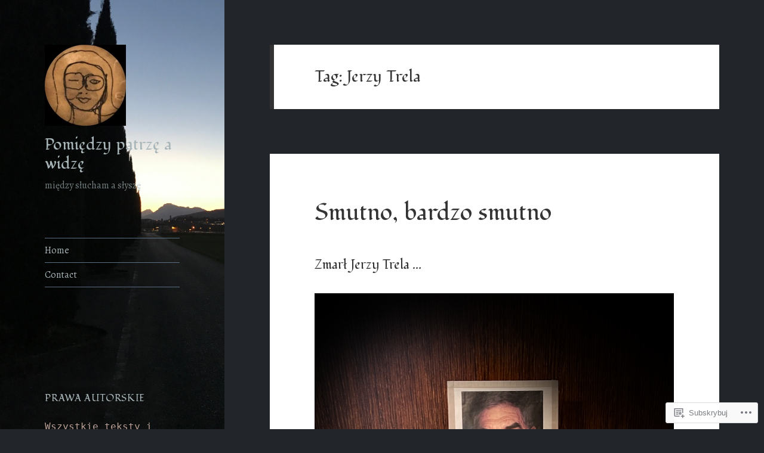

--- FILE ---
content_type: text/html; charset=UTF-8
request_url: https://pomiedzypatrzeawidze.home.blog/tag/jerzy-trela/
body_size: 50858
content:
<!DOCTYPE html>
<html lang="pl-PL" class="no-js">
<head>
	<meta charset="UTF-8">
	<meta name="viewport" content="width=device-width, initial-scale=1.0">
	<link rel="profile" href="https://gmpg.org/xfn/11">
	<link rel="pingback" href="https://pomiedzypatrzeawidze.home.blog/xmlrpc.php">
	<script>(function(html){html.className = html.className.replace(/\bno-js\b/,'js')})(document.documentElement);</script>
<title>Jerzy Trela &#8211; Pomiędzy patrzę  a widzę</title>
<script type="text/javascript">
  WebFontConfig = {"google":{"families":["Fondamento:r:latin,latin-ext","Alegreya:r,i,b,bi:latin,latin-ext"]},"api_url":"https:\/\/fonts-api.wp.com\/css"};
  (function() {
    var wf = document.createElement('script');
    wf.src = '/wp-content/plugins/custom-fonts/js/webfont.js';
    wf.type = 'text/javascript';
    wf.async = 'true';
    var s = document.getElementsByTagName('script')[0];
    s.parentNode.insertBefore(wf, s);
	})();
</script><style id="jetpack-custom-fonts-css">.wf-active body, .wf-active button, .wf-active input, .wf-active select, .wf-active textarea{font-family:"Alegreya",serif}.wf-active blockquote cite, .wf-active blockquote small{font-family:"Alegreya",serif}.wf-active ::-webkit-input-placeholder{font-family:"Alegreya",serif}.wf-active :-moz-placeholder{font-family:"Alegreya",serif}.wf-active ::-moz-placeholder{font-family:"Alegreya",serif}.wf-active :-ms-input-placeholder{font-family:"Alegreya",serif}.wf-active button, .wf-active input[type="button"], .wf-active input[type="reset"], .wf-active input[type="submit"]{font-family:"Alegreya",serif}.wf-active .post-password-form label{font-family:"Alegreya",serif}.wf-active .main-navigation .menu-item-description{font-family:"Alegreya",serif}.wf-active .post-navigation .meta-nav{font-family:"Alegreya",serif}.wf-active .post-navigation .post-title{font-family:"Alegreya",serif}.wf-active .pagination{font-family:"Alegreya",serif}.wf-active .comment-navigation, .wf-active .image-navigation{font-family:"Alegreya",serif}.wf-active .site .skip-link{font-family:"Alegreya",serif}.wf-active .logged-in .site .skip-link{font-family:"Alegreya",serif}.wf-active .site-description{font-family:"Alegreya",serif}.wf-active .widget_calendar caption{font-family:"Alegreya",serif}.wf-active .widget_rss .rss-date, .wf-active .widget_rss cite{font-family:"Alegreya",serif}.wf-active .author-heading{font-family:"Alegreya",serif}.wf-active .entry-footer{font-family:"Alegreya",serif}.wf-active .page-links{font-family:"Alegreya",serif}.wf-active .entry-caption{font-family:"Alegreya",serif}.wf-active .comment-metadata, .wf-active .pingback .edit-link{font-family:"Alegreya",serif}.wf-active .comment-list .reply a{font-family:"Alegreya",serif}.wf-active .comment-form label{font-family:"Alegreya",serif}.wf-active .comment-awaiting-moderation, .wf-active .comment-notes, .wf-active .form-allowed-tags, .wf-active .logged-in-as{font-family:"Alegreya",serif}.wf-active .no-comments{font-family:"Alegreya",serif}.wf-active .wp-caption-text{font-family:"Alegreya",serif}.wf-active .gallery-caption{font-family:"Alegreya",serif}.wf-active h1, .wf-active h2:not(.site-description), .wf-active h3, .wf-active h4, .wf-active h5, .wf-active h6{font-family:"Fondamento",cursive;font-weight:400;font-style:normal}.wf-active .site-title{font-family:"Fondamento",cursive;font-weight:400;font-style:normal}.wf-active .widget-title{font-family:"Fondamento",cursive;font-style:normal;font-weight:400}.wf-active .entry-title{font-style:normal;font-weight:400}.wf-active .comment-content h1, .wf-active .entry-content h1, .wf-active .entry-summary h1, .wf-active .page-content h1{font-style:normal;font-weight:400}.wf-active .comment-content h2, .wf-active .entry-content h2, .wf-active .entry-summary h2, .wf-active .page-content h2{font-style:normal;font-weight:400}.wf-active .comment-content h3, .wf-active .entry-content h3, .wf-active .entry-summary h3, .wf-active .page-content h3{font-style:normal;font-weight:400}.wf-active .comment-content h4, .wf-active .comment-content h5, .wf-active .comment-content h6, .wf-active .entry-content h4, .wf-active .entry-content h5, .wf-active .entry-content h6, .wf-active .entry-summary h4, .wf-active .entry-summary h5, .wf-active .entry-summary h6, .wf-active .page-content h4, .wf-active .page-content h5, .wf-active .page-content h6{font-style:normal;font-weight:400}.wf-active .page-title{font-family:"Fondamento",cursive;font-style:normal;font-weight:400}.wf-active .format-aside .entry-title, .wf-active .format-audio .entry-title, .wf-active .format-chat .entry-title, .wf-active .format-gallery .entry-title, .wf-active .format-image .entry-title, .wf-active .format-link .entry-title, .wf-active .format-quote .entry-title, .wf-active .format-status .entry-title, .wf-active .format-video .entry-title{font-style:normal;font-weight:400}.wf-active .comment-reply-title, .wf-active .comments-title{font-family:"Fondamento",cursive;font-style:normal;font-weight:400}@media screen and (min-width: 38.75em){.wf-active .site-title{font-style:normal;font-weight:400}}@media screen and (min-width: 46.25em){.wf-active .site-title{font-style:normal;font-weight:400}}@media screen and (min-width: 46.25em){.wf-active .widget-title{font-style:normal;font-weight:400}}@media screen and (min-width: 46.25em){.wf-active .entry-title{font-style:normal;font-weight:400}}@media screen and (min-width: 46.25em){.wf-active .entry-content h1, .wf-active .entry-summary h1, .wf-active .page-content h1, .wf-active .comment-content h1{font-style:normal;font-weight:400}}@media screen and (min-width: 46.25em){.wf-active .entry-content h2, .wf-active .entry-summary h2, .wf-active .page-content h2, .wf-active .comment-content h2{font-style:normal;font-weight:400}}@media screen and (min-width: 46.25em){.wf-active .entry-content h3, .wf-active .entry-summary h3, .wf-active .page-content h3, .wf-active .comment-content h3{font-style:normal;font-weight:400}}@media screen and (min-width: 46.25em){.wf-active .entry-content h4, .wf-active .entry-summary h4, .wf-active .page-content h4, .wf-active .comment-content h4{font-style:normal;font-weight:400}}@media screen and (min-width: 46.25em){.wf-active .entry-content h5, .wf-active .entry-content h6, .wf-active .entry-summary h5, .wf-active .entry-summary h6, .wf-active .page-content h5, .wf-active .page-content h6, .wf-active .comment-content h5, .wf-active .comment-content h6{font-style:normal;font-weight:400}}@media screen and (min-width: 46.25em){.wf-active .page-title, .wf-active .comments-title, .wf-active .comment-reply-title, .wf-active .post-navigation .post-title{font-style:normal;font-weight:400}}@media screen and (min-width: 46.25em){.wf-active .format-aside .entry-title, .wf-active .format-image .entry-title, .wf-active .format-video .entry-title, .wf-active .format-quote .entry-title, .wf-active .format-gallery .entry-title, .wf-active .format-status .entry-title, .wf-active .format-link .entry-title, .wf-active .format-audio .entry-title, .wf-active .format-chat .entry-title{font-style:normal;font-weight:400}}@media screen and (min-width: 55em){.wf-active .site-title{font-style:normal;font-weight:400}}@media screen and (min-width: 55em){.wf-active .widget-title{font-style:normal;font-weight:400}}@media screen and (min-width: 55em){.wf-active .entry-title{font-style:normal;font-weight:400}}@media screen and (min-width: 55em){.wf-active .entry-content h1, .wf-active .entry-summary h1, .wf-active .page-content h1, .wf-active .comment-content h1{font-style:normal;font-weight:400}}@media screen and (min-width: 55em){.wf-active .entry-content h2, .wf-active .entry-summary h2, .wf-active .page-content h2, .wf-active .comment-content h2{font-style:normal;font-weight:400}}@media screen and (min-width: 55em){.wf-active .entry-content h3, .wf-active .entry-summary h3, .wf-active .page-content h3, .wf-active .comment-content h3{font-style:normal;font-weight:400}}@media screen and (min-width: 55em){.wf-active .entry-content h4, .wf-active .entry-summary h4, .wf-active .page-content h4, .wf-active .comment-content h4{font-style:normal;font-weight:400}}@media screen and (min-width: 55em){.wf-active .entry-content h5, .wf-active .entry-content h6, .wf-active .entry-summary h5, .wf-active .entry-summary h6, .wf-active .page-content h5, .wf-active .page-content h6, .wf-active .comment-content h5, .wf-active .comment-content h6{font-style:normal;font-weight:400}}@media screen and (min-width: 55em){.wf-active .page-title, .wf-active .comments-title, .wf-active .comment-reply-title, .wf-active .post-navigation .post-title{font-style:normal;font-weight:400}}@media screen and (min-width: 55em){.wf-active .format-aside .entry-title, .wf-active .format-image .entry-title, .wf-active .format-video .entry-title, .wf-active .format-quote .entry-title, .wf-active .format-gallery .entry-title, .wf-active .format-status .entry-title, .wf-active .format-link .entry-title, .wf-active .format-audio .entry-title, .wf-active .format-chat .entry-title{font-style:normal;font-weight:400}}@media screen and (min-width: 59.6875em){.wf-active .site-title{font-style:normal;font-weight:400}}@media screen and (min-width: 59.6875em){.wf-active .widget-title{font-style:normal;font-weight:400}}@media screen and (min-width: 59.6875em){.wf-active .entry-title{font-style:normal;font-weight:400}}@media screen and (min-width: 59.6875em){.wf-active .entry-content h1, .wf-active .entry-summary h1, .wf-active .page-content h1, .wf-active .comment-content h1{font-style:normal;font-weight:400}}@media screen and (min-width: 59.6875em){.wf-active .entry-content h2, .wf-active .entry-summary h2, .wf-active .page-content h2, .wf-active .comment-content h2{font-style:normal;font-weight:400}}@media screen and (min-width: 59.6875em){.wf-active .entry-content h3, .wf-active .entry-summary h3, .wf-active .page-content h3, .wf-active .comment-content h3{font-style:normal;font-weight:400}}@media screen and (min-width: 59.6875em){.wf-active .entry-content h4, .wf-active .entry-summary h4, .wf-active .page-content h4, .wf-active .comment-content h4{font-style:normal;font-weight:400}}@media screen and (min-width: 59.6875em){.wf-active .entry-content h5, .wf-active .entry-content h6, .wf-active .entry-summary h5, .wf-active .entry-summary h6, .wf-active .page-content h5, .wf-active .page-content h6, .wf-active .comment-content h5, .wf-active .comment-content h6{font-style:normal;font-weight:400}}@media screen and (min-width: 59.6875em){.wf-active .page-title, .wf-active .comments-title, .wf-active .comment-reply-title, .wf-active .post-navigation .post-title{font-style:normal;font-weight:400}}@media screen and (min-width: 59.6875em){.wf-active .format-aside .entry-title, .wf-active .format-image .entry-title, .wf-active .format-video .entry-title, .wf-active .format-quote .entry-title, .wf-active .format-gallery .entry-title, .wf-active .format-status .entry-title, .wf-active .format-link .entry-title, .wf-active .format-audio .entry-title, .wf-active .format-chat .entry-title{font-style:normal;font-weight:400}}@media screen and (min-width: 68.75em){.wf-active .site-title{font-style:normal;font-weight:400}}@media screen and (min-width: 68.75em){.wf-active .widget-title{font-style:normal;font-weight:400}}@media screen and (min-width: 68.75em){.wf-active .entry-title{font-style:normal;font-weight:400}}@media screen and (min-width: 68.75em){.wf-active .entry-content h1, .wf-active .entry-summary h1, .wf-active .page-content h1, .wf-active .comment-content h1{font-style:normal;font-weight:400}}@media screen and (min-width: 68.75em){.wf-active .entry-content h2, .wf-active .entry-summary h2, .wf-active .page-content h2, .wf-active .comment-content h2{font-style:normal;font-weight:400}}@media screen and (min-width: 68.75em){.wf-active .entry-content h3, .wf-active .entry-summary h3, .wf-active .page-content h3, .wf-active .comment-content h3{font-style:normal;font-weight:400}}@media screen and (min-width: 68.75em){.wf-active .entry-content h4, .wf-active .entry-summary h4, .wf-active .page-content h4, .wf-active .comment-content h4{font-style:normal;font-weight:400}}@media screen and (min-width: 68.75em){.wf-active .entry-content h5, .wf-active .entry-content h6, .wf-active .entry-summary h5, .wf-active .entry-summary h6, .wf-active .page-content h5, .wf-active .page-content h6, .wf-active .comment-content h5, .wf-active .comment-content h6{font-style:normal;font-weight:400}}@media screen and (min-width: 68.75em){.wf-active .page-title, .wf-active .comments-title, .wf-active .comment-reply-title, .wf-active .post-navigation .post-title{font-style:normal;font-weight:400}}@media screen and (min-width: 68.75em){.wf-active .format-aside .entry-title, .wf-active .format-image .entry-title, .wf-active .format-video .entry-title, .wf-active .format-quote .entry-title, .wf-active .format-gallery .entry-title, .wf-active .format-status .entry-title, .wf-active .format-link .entry-title, .wf-active .format-audio .entry-title, .wf-active .format-chat .entry-title{font-style:normal;font-weight:400}}@media screen and (min-width: 77.5em){.wf-active .site-title{font-style:normal;font-weight:400}}@media screen and (min-width: 77.5em){.wf-active .widget-title{font-style:normal;font-weight:400}}@media screen and (min-width: 77.5em){.wf-active .entry-title{font-style:normal;font-weight:400}}@media screen and (min-width: 77.5em){.wf-active .entry-content h1, .wf-active .entry-summary h1, .wf-active .page-content h1, .wf-active .comment-content h1{font-style:normal;font-weight:400}}@media screen and (min-width: 77.5em){.wf-active .entry-content h2, .wf-active .entry-summary h2, .wf-active .page-content h2, .wf-active .comment-content h2{font-style:normal;font-weight:400}}@media screen and (min-width: 77.5em){.wf-active .entry-content h3, .wf-active .entry-summary h3, .wf-active .page-content h3, .wf-active .comment-content h3{font-style:normal;font-weight:400}}@media screen and (min-width: 77.5em){.wf-active .entry-content h4, .wf-active .entry-summary h4, .wf-active .page-content h4, .wf-active .comment-content h4{font-style:normal;font-weight:400}}@media screen and (min-width: 77.5em){.wf-active .entry-content h5, .wf-active .entry-content h6, .wf-active .entry-summary h5, .wf-active .entry-summary h6, .wf-active .page-content h5, .wf-active .page-content h6, .wf-active .comment-content h5, .wf-active .comment-content h6{font-style:normal;font-weight:400}}@media screen and (min-width: 77.5em){.wf-active .page-title, .wf-active .comments-title, .wf-active .comment-reply-title, .wf-active .post-navigation .post-title{font-style:normal;font-weight:400}}@media screen and (min-width: 77.5em){.wf-active .format-aside .entry-title, .wf-active .format-image .entry-title, .wf-active .format-video .entry-title, .wf-active .format-quote .entry-title, .wf-active .format-gallery .entry-title, .wf-active .format-status .entry-title, .wf-active .format-link .entry-title, .wf-active .format-audio .entry-title, .wf-active .format-chat .entry-title{font-style:normal;font-weight:400}}</style>
<meta name='robots' content='max-image-preview:large' />

<!-- Async WordPress.com Remote Login -->
<script id="wpcom_remote_login_js">
var wpcom_remote_login_extra_auth = '';
function wpcom_remote_login_remove_dom_node_id( element_id ) {
	var dom_node = document.getElementById( element_id );
	if ( dom_node ) { dom_node.parentNode.removeChild( dom_node ); }
}
function wpcom_remote_login_remove_dom_node_classes( class_name ) {
	var dom_nodes = document.querySelectorAll( '.' + class_name );
	for ( var i = 0; i < dom_nodes.length; i++ ) {
		dom_nodes[ i ].parentNode.removeChild( dom_nodes[ i ] );
	}
}
function wpcom_remote_login_final_cleanup() {
	wpcom_remote_login_remove_dom_node_classes( "wpcom_remote_login_msg" );
	wpcom_remote_login_remove_dom_node_id( "wpcom_remote_login_key" );
	wpcom_remote_login_remove_dom_node_id( "wpcom_remote_login_validate" );
	wpcom_remote_login_remove_dom_node_id( "wpcom_remote_login_js" );
	wpcom_remote_login_remove_dom_node_id( "wpcom_request_access_iframe" );
	wpcom_remote_login_remove_dom_node_id( "wpcom_request_access_styles" );
}

// Watch for messages back from the remote login
window.addEventListener( "message", function( e ) {
	if ( e.origin === "https://r-login.wordpress.com" ) {
		var data = {};
		try {
			data = JSON.parse( e.data );
		} catch( e ) {
			wpcom_remote_login_final_cleanup();
			return;
		}

		if ( data.msg === 'LOGIN' ) {
			// Clean up the login check iframe
			wpcom_remote_login_remove_dom_node_id( "wpcom_remote_login_key" );

			var id_regex = new RegExp( /^[0-9]+$/ );
			var token_regex = new RegExp( /^.*|.*|.*$/ );
			if (
				token_regex.test( data.token )
				&& id_regex.test( data.wpcomid )
			) {
				// We have everything we need to ask for a login
				var script = document.createElement( "script" );
				script.setAttribute( "id", "wpcom_remote_login_validate" );
				script.src = '/remote-login.php?wpcom_remote_login=validate'
					+ '&wpcomid=' + data.wpcomid
					+ '&token=' + encodeURIComponent( data.token )
					+ '&host=' + window.location.protocol
					+ '//' + window.location.hostname
					+ '&postid=6401'
					+ '&is_singular=';
				document.body.appendChild( script );
			}

			return;
		}

		// Safari ITP, not logged in, so redirect
		if ( data.msg === 'LOGIN-REDIRECT' ) {
			window.location = 'https://wordpress.com/log-in?redirect_to=' + window.location.href;
			return;
		}

		// Safari ITP, storage access failed, remove the request
		if ( data.msg === 'LOGIN-REMOVE' ) {
			var css_zap = 'html { -webkit-transition: margin-top 1s; transition: margin-top 1s; } /* 9001 */ html { margin-top: 0 !important; } * html body { margin-top: 0 !important; } @media screen and ( max-width: 782px ) { html { margin-top: 0 !important; } * html body { margin-top: 0 !important; } }';
			var style_zap = document.createElement( 'style' );
			style_zap.type = 'text/css';
			style_zap.appendChild( document.createTextNode( css_zap ) );
			document.body.appendChild( style_zap );

			var e = document.getElementById( 'wpcom_request_access_iframe' );
			e.parentNode.removeChild( e );

			document.cookie = 'wordpress_com_login_access=denied; path=/; max-age=31536000';

			return;
		}

		// Safari ITP
		if ( data.msg === 'REQUEST_ACCESS' ) {
			console.log( 'request access: safari' );

			// Check ITP iframe enable/disable knob
			if ( wpcom_remote_login_extra_auth !== 'safari_itp_iframe' ) {
				return;
			}

			// If we are in a "private window" there is no ITP.
			var private_window = false;
			try {
				var opendb = window.openDatabase( null, null, null, null );
			} catch( e ) {
				private_window = true;
			}

			if ( private_window ) {
				console.log( 'private window' );
				return;
			}

			var iframe = document.createElement( 'iframe' );
			iframe.id = 'wpcom_request_access_iframe';
			iframe.setAttribute( 'scrolling', 'no' );
			iframe.setAttribute( 'sandbox', 'allow-storage-access-by-user-activation allow-scripts allow-same-origin allow-top-navigation-by-user-activation' );
			iframe.src = 'https://r-login.wordpress.com/remote-login.php?wpcom_remote_login=request_access&origin=' + encodeURIComponent( data.origin ) + '&wpcomid=' + encodeURIComponent( data.wpcomid );

			var css = 'html { -webkit-transition: margin-top 1s; transition: margin-top 1s; } /* 9001 */ html { margin-top: 46px !important; } * html body { margin-top: 46px !important; } @media screen and ( max-width: 660px ) { html { margin-top: 71px !important; } * html body { margin-top: 71px !important; } #wpcom_request_access_iframe { display: block; height: 71px !important; } } #wpcom_request_access_iframe { border: 0px; height: 46px; position: fixed; top: 0; left: 0; width: 100%; min-width: 100%; z-index: 99999; background: #23282d; } ';

			var style = document.createElement( 'style' );
			style.type = 'text/css';
			style.id = 'wpcom_request_access_styles';
			style.appendChild( document.createTextNode( css ) );
			document.body.appendChild( style );

			document.body.appendChild( iframe );
		}

		if ( data.msg === 'DONE' ) {
			wpcom_remote_login_final_cleanup();
		}
	}
}, false );

// Inject the remote login iframe after the page has had a chance to load
// more critical resources
window.addEventListener( "DOMContentLoaded", function( e ) {
	var iframe = document.createElement( "iframe" );
	iframe.style.display = "none";
	iframe.setAttribute( "scrolling", "no" );
	iframe.setAttribute( "id", "wpcom_remote_login_key" );
	iframe.src = "https://r-login.wordpress.com/remote-login.php"
		+ "?wpcom_remote_login=key"
		+ "&origin=aHR0cHM6Ly9wb21pZWR6eXBhdHJ6ZWF3aWR6ZS5ob21lLmJsb2c%3D"
		+ "&wpcomid=158940441"
		+ "&time=" + Math.floor( Date.now() / 1000 );
	document.body.appendChild( iframe );
}, false );
</script>
<link rel='dns-prefetch' href='//s0.wp.com' />
<link rel="alternate" type="application/rss+xml" title="Pomiędzy patrzę  a widzę &raquo; Kanał z wpisami" href="https://pomiedzypatrzeawidze.home.blog/feed/" />
<link rel="alternate" type="application/rss+xml" title="Pomiędzy patrzę  a widzę &raquo; Kanał z komentarzami" href="https://pomiedzypatrzeawidze.home.blog/comments/feed/" />
<link rel="alternate" type="application/rss+xml" title="Pomiędzy patrzę  a widzę &raquo; Kanał z wpisami otagowanymi jako Jerzy Trela" href="https://pomiedzypatrzeawidze.home.blog/tag/jerzy-trela/feed/" />
	<script type="text/javascript">
		/* <![CDATA[ */
		function addLoadEvent(func) {
			var oldonload = window.onload;
			if (typeof window.onload != 'function') {
				window.onload = func;
			} else {
				window.onload = function () {
					oldonload();
					func();
				}
			}
		}
		/* ]]> */
	</script>
	<link crossorigin='anonymous' rel='stylesheet' id='all-css-0-1' href='/_static/??/wp-content/mu-plugins/jetpack-plugin/moon/modules/theme-tools/compat/twentyfifteen.css,/wp-content/mu-plugins/likes/jetpack-likes.css?m=1753284714j&cssminify=yes' type='text/css' media='all' />
<style id='wp-emoji-styles-inline-css'>

	img.wp-smiley, img.emoji {
		display: inline !important;
		border: none !important;
		box-shadow: none !important;
		height: 1em !important;
		width: 1em !important;
		margin: 0 0.07em !important;
		vertical-align: -0.1em !important;
		background: none !important;
		padding: 0 !important;
	}
/*# sourceURL=wp-emoji-styles-inline-css */
</style>
<link crossorigin='anonymous' rel='stylesheet' id='all-css-2-1' href='/wp-content/plugins/gutenberg-core/v22.2.0/build/styles/block-library/style.css?m=1764855221i&cssminify=yes' type='text/css' media='all' />
<style id='wp-block-library-inline-css'>
.has-text-align-justify {
	text-align:justify;
}
.has-text-align-justify{text-align:justify;}

/*# sourceURL=wp-block-library-inline-css */
</style><style id='wp-block-heading-inline-css'>
h1:where(.wp-block-heading).has-background,h2:where(.wp-block-heading).has-background,h3:where(.wp-block-heading).has-background,h4:where(.wp-block-heading).has-background,h5:where(.wp-block-heading).has-background,h6:where(.wp-block-heading).has-background{padding:1.25em 2.375em}h1.has-text-align-left[style*=writing-mode]:where([style*=vertical-lr]),h1.has-text-align-right[style*=writing-mode]:where([style*=vertical-rl]),h2.has-text-align-left[style*=writing-mode]:where([style*=vertical-lr]),h2.has-text-align-right[style*=writing-mode]:where([style*=vertical-rl]),h3.has-text-align-left[style*=writing-mode]:where([style*=vertical-lr]),h3.has-text-align-right[style*=writing-mode]:where([style*=vertical-rl]),h4.has-text-align-left[style*=writing-mode]:where([style*=vertical-lr]),h4.has-text-align-right[style*=writing-mode]:where([style*=vertical-rl]),h5.has-text-align-left[style*=writing-mode]:where([style*=vertical-lr]),h5.has-text-align-right[style*=writing-mode]:where([style*=vertical-rl]),h6.has-text-align-left[style*=writing-mode]:where([style*=vertical-lr]),h6.has-text-align-right[style*=writing-mode]:where([style*=vertical-rl]){rotate:180deg}
/*# sourceURL=/wp-content/plugins/gutenberg-core/v22.2.0/build/styles/block-library/heading/style.css */
</style>
<style id='wp-block-image-inline-css'>
.wp-block-image>a,.wp-block-image>figure>a{display:inline-block}.wp-block-image img{box-sizing:border-box;height:auto;max-width:100%;vertical-align:bottom}@media not (prefers-reduced-motion){.wp-block-image img.hide{visibility:hidden}.wp-block-image img.show{animation:show-content-image .4s}}.wp-block-image[style*=border-radius] img,.wp-block-image[style*=border-radius]>a{border-radius:inherit}.wp-block-image.has-custom-border img{box-sizing:border-box}.wp-block-image.aligncenter{text-align:center}.wp-block-image.alignfull>a,.wp-block-image.alignwide>a{width:100%}.wp-block-image.alignfull img,.wp-block-image.alignwide img{height:auto;width:100%}.wp-block-image .aligncenter,.wp-block-image .alignleft,.wp-block-image .alignright,.wp-block-image.aligncenter,.wp-block-image.alignleft,.wp-block-image.alignright{display:table}.wp-block-image .aligncenter>figcaption,.wp-block-image .alignleft>figcaption,.wp-block-image .alignright>figcaption,.wp-block-image.aligncenter>figcaption,.wp-block-image.alignleft>figcaption,.wp-block-image.alignright>figcaption{caption-side:bottom;display:table-caption}.wp-block-image .alignleft{float:left;margin:.5em 1em .5em 0}.wp-block-image .alignright{float:right;margin:.5em 0 .5em 1em}.wp-block-image .aligncenter{margin-left:auto;margin-right:auto}.wp-block-image :where(figcaption){margin-bottom:1em;margin-top:.5em}.wp-block-image.is-style-circle-mask img{border-radius:9999px}@supports ((-webkit-mask-image:none) or (mask-image:none)) or (-webkit-mask-image:none){.wp-block-image.is-style-circle-mask img{border-radius:0;-webkit-mask-image:url('data:image/svg+xml;utf8,<svg viewBox="0 0 100 100" xmlns="http://www.w3.org/2000/svg"><circle cx="50" cy="50" r="50"/></svg>');mask-image:url('data:image/svg+xml;utf8,<svg viewBox="0 0 100 100" xmlns="http://www.w3.org/2000/svg"><circle cx="50" cy="50" r="50"/></svg>');mask-mode:alpha;-webkit-mask-position:center;mask-position:center;-webkit-mask-repeat:no-repeat;mask-repeat:no-repeat;-webkit-mask-size:contain;mask-size:contain}}:root :where(.wp-block-image.is-style-rounded img,.wp-block-image .is-style-rounded img){border-radius:9999px}.wp-block-image figure{margin:0}.wp-lightbox-container{display:flex;flex-direction:column;position:relative}.wp-lightbox-container img{cursor:zoom-in}.wp-lightbox-container img:hover+button{opacity:1}.wp-lightbox-container button{align-items:center;backdrop-filter:blur(16px) saturate(180%);background-color:#5a5a5a40;border:none;border-radius:4px;cursor:zoom-in;display:flex;height:20px;justify-content:center;opacity:0;padding:0;position:absolute;right:16px;text-align:center;top:16px;width:20px;z-index:100}@media not (prefers-reduced-motion){.wp-lightbox-container button{transition:opacity .2s ease}}.wp-lightbox-container button:focus-visible{outline:3px auto #5a5a5a40;outline:3px auto -webkit-focus-ring-color;outline-offset:3px}.wp-lightbox-container button:hover{cursor:pointer;opacity:1}.wp-lightbox-container button:focus{opacity:1}.wp-lightbox-container button:focus,.wp-lightbox-container button:hover,.wp-lightbox-container button:not(:hover):not(:active):not(.has-background){background-color:#5a5a5a40;border:none}.wp-lightbox-overlay{box-sizing:border-box;cursor:zoom-out;height:100vh;left:0;overflow:hidden;position:fixed;top:0;visibility:hidden;width:100%;z-index:100000}.wp-lightbox-overlay .close-button{align-items:center;cursor:pointer;display:flex;justify-content:center;min-height:40px;min-width:40px;padding:0;position:absolute;right:calc(env(safe-area-inset-right) + 16px);top:calc(env(safe-area-inset-top) + 16px);z-index:5000000}.wp-lightbox-overlay .close-button:focus,.wp-lightbox-overlay .close-button:hover,.wp-lightbox-overlay .close-button:not(:hover):not(:active):not(.has-background){background:none;border:none}.wp-lightbox-overlay .lightbox-image-container{height:var(--wp--lightbox-container-height);left:50%;overflow:hidden;position:absolute;top:50%;transform:translate(-50%,-50%);transform-origin:top left;width:var(--wp--lightbox-container-width);z-index:9999999999}.wp-lightbox-overlay .wp-block-image{align-items:center;box-sizing:border-box;display:flex;height:100%;justify-content:center;margin:0;position:relative;transform-origin:0 0;width:100%;z-index:3000000}.wp-lightbox-overlay .wp-block-image img{height:var(--wp--lightbox-image-height);min-height:var(--wp--lightbox-image-height);min-width:var(--wp--lightbox-image-width);width:var(--wp--lightbox-image-width)}.wp-lightbox-overlay .wp-block-image figcaption{display:none}.wp-lightbox-overlay button{background:none;border:none}.wp-lightbox-overlay .scrim{background-color:#fff;height:100%;opacity:.9;position:absolute;width:100%;z-index:2000000}.wp-lightbox-overlay.active{visibility:visible}@media not (prefers-reduced-motion){.wp-lightbox-overlay.active{animation:turn-on-visibility .25s both}.wp-lightbox-overlay.active img{animation:turn-on-visibility .35s both}.wp-lightbox-overlay.show-closing-animation:not(.active){animation:turn-off-visibility .35s both}.wp-lightbox-overlay.show-closing-animation:not(.active) img{animation:turn-off-visibility .25s both}.wp-lightbox-overlay.zoom.active{animation:none;opacity:1;visibility:visible}.wp-lightbox-overlay.zoom.active .lightbox-image-container{animation:lightbox-zoom-in .4s}.wp-lightbox-overlay.zoom.active .lightbox-image-container img{animation:none}.wp-lightbox-overlay.zoom.active .scrim{animation:turn-on-visibility .4s forwards}.wp-lightbox-overlay.zoom.show-closing-animation:not(.active){animation:none}.wp-lightbox-overlay.zoom.show-closing-animation:not(.active) .lightbox-image-container{animation:lightbox-zoom-out .4s}.wp-lightbox-overlay.zoom.show-closing-animation:not(.active) .lightbox-image-container img{animation:none}.wp-lightbox-overlay.zoom.show-closing-animation:not(.active) .scrim{animation:turn-off-visibility .4s forwards}}@keyframes show-content-image{0%{visibility:hidden}99%{visibility:hidden}to{visibility:visible}}@keyframes turn-on-visibility{0%{opacity:0}to{opacity:1}}@keyframes turn-off-visibility{0%{opacity:1;visibility:visible}99%{opacity:0;visibility:visible}to{opacity:0;visibility:hidden}}@keyframes lightbox-zoom-in{0%{transform:translate(calc((-100vw + var(--wp--lightbox-scrollbar-width))/2 + var(--wp--lightbox-initial-left-position)),calc(-50vh + var(--wp--lightbox-initial-top-position))) scale(var(--wp--lightbox-scale))}to{transform:translate(-50%,-50%) scale(1)}}@keyframes lightbox-zoom-out{0%{transform:translate(-50%,-50%) scale(1);visibility:visible}99%{visibility:visible}to{transform:translate(calc((-100vw + var(--wp--lightbox-scrollbar-width))/2 + var(--wp--lightbox-initial-left-position)),calc(-50vh + var(--wp--lightbox-initial-top-position))) scale(var(--wp--lightbox-scale));visibility:hidden}}
/*# sourceURL=/wp-content/plugins/gutenberg-core/v22.2.0/build/styles/block-library/image/style.css */
</style>
<style id='wp-block-image-theme-inline-css'>
:root :where(.wp-block-image figcaption){color:#555;font-size:13px;text-align:center}.is-dark-theme :root :where(.wp-block-image figcaption){color:#ffffffa6}.wp-block-image{margin:0 0 1em}
/*# sourceURL=/wp-content/plugins/gutenberg-core/v22.2.0/build/styles/block-library/image/theme.css */
</style>
<style id='global-styles-inline-css'>
:root{--wp--preset--aspect-ratio--square: 1;--wp--preset--aspect-ratio--4-3: 4/3;--wp--preset--aspect-ratio--3-4: 3/4;--wp--preset--aspect-ratio--3-2: 3/2;--wp--preset--aspect-ratio--2-3: 2/3;--wp--preset--aspect-ratio--16-9: 16/9;--wp--preset--aspect-ratio--9-16: 9/16;--wp--preset--color--black: #000000;--wp--preset--color--cyan-bluish-gray: #abb8c3;--wp--preset--color--white: #fff;--wp--preset--color--pale-pink: #f78da7;--wp--preset--color--vivid-red: #cf2e2e;--wp--preset--color--luminous-vivid-orange: #ff6900;--wp--preset--color--luminous-vivid-amber: #fcb900;--wp--preset--color--light-green-cyan: #7bdcb5;--wp--preset--color--vivid-green-cyan: #00d084;--wp--preset--color--pale-cyan-blue: #8ed1fc;--wp--preset--color--vivid-cyan-blue: #0693e3;--wp--preset--color--vivid-purple: #9b51e0;--wp--preset--color--dark-gray: #111;--wp--preset--color--light-gray: #f1f1f1;--wp--preset--color--yellow: #f4ca16;--wp--preset--color--dark-brown: #352712;--wp--preset--color--medium-pink: #e53b51;--wp--preset--color--light-pink: #ffe5d1;--wp--preset--color--dark-purple: #2e2256;--wp--preset--color--purple: #674970;--wp--preset--color--blue-gray: #22313f;--wp--preset--color--bright-blue: #55c3dc;--wp--preset--color--light-blue: #e9f2f9;--wp--preset--gradient--vivid-cyan-blue-to-vivid-purple: linear-gradient(135deg,rgb(6,147,227) 0%,rgb(155,81,224) 100%);--wp--preset--gradient--light-green-cyan-to-vivid-green-cyan: linear-gradient(135deg,rgb(122,220,180) 0%,rgb(0,208,130) 100%);--wp--preset--gradient--luminous-vivid-amber-to-luminous-vivid-orange: linear-gradient(135deg,rgb(252,185,0) 0%,rgb(255,105,0) 100%);--wp--preset--gradient--luminous-vivid-orange-to-vivid-red: linear-gradient(135deg,rgb(255,105,0) 0%,rgb(207,46,46) 100%);--wp--preset--gradient--very-light-gray-to-cyan-bluish-gray: linear-gradient(135deg,rgb(238,238,238) 0%,rgb(169,184,195) 100%);--wp--preset--gradient--cool-to-warm-spectrum: linear-gradient(135deg,rgb(74,234,220) 0%,rgb(151,120,209) 20%,rgb(207,42,186) 40%,rgb(238,44,130) 60%,rgb(251,105,98) 80%,rgb(254,248,76) 100%);--wp--preset--gradient--blush-light-purple: linear-gradient(135deg,rgb(255,206,236) 0%,rgb(152,150,240) 100%);--wp--preset--gradient--blush-bordeaux: linear-gradient(135deg,rgb(254,205,165) 0%,rgb(254,45,45) 50%,rgb(107,0,62) 100%);--wp--preset--gradient--luminous-dusk: linear-gradient(135deg,rgb(255,203,112) 0%,rgb(199,81,192) 50%,rgb(65,88,208) 100%);--wp--preset--gradient--pale-ocean: linear-gradient(135deg,rgb(255,245,203) 0%,rgb(182,227,212) 50%,rgb(51,167,181) 100%);--wp--preset--gradient--electric-grass: linear-gradient(135deg,rgb(202,248,128) 0%,rgb(113,206,126) 100%);--wp--preset--gradient--midnight: linear-gradient(135deg,rgb(2,3,129) 0%,rgb(40,116,252) 100%);--wp--preset--gradient--dark-gray-gradient-gradient: linear-gradient(90deg, rgba(17,17,17,1) 0%, rgba(42,42,42,1) 100%);--wp--preset--gradient--light-gray-gradient: linear-gradient(90deg, rgba(241,241,241,1) 0%, rgba(215,215,215,1) 100%);--wp--preset--gradient--white-gradient: linear-gradient(90deg, rgba(255,255,255,1) 0%, rgba(230,230,230,1) 100%);--wp--preset--gradient--yellow-gradient: linear-gradient(90deg, rgba(244,202,22,1) 0%, rgba(205,168,10,1) 100%);--wp--preset--gradient--dark-brown-gradient: linear-gradient(90deg, rgba(53,39,18,1) 0%, rgba(91,67,31,1) 100%);--wp--preset--gradient--medium-pink-gradient: linear-gradient(90deg, rgba(229,59,81,1) 0%, rgba(209,28,51,1) 100%);--wp--preset--gradient--light-pink-gradient: linear-gradient(90deg, rgba(255,229,209,1) 0%, rgba(255,200,158,1) 100%);--wp--preset--gradient--dark-purple-gradient: linear-gradient(90deg, rgba(46,34,86,1) 0%, rgba(66,48,123,1) 100%);--wp--preset--gradient--purple-gradient: linear-gradient(90deg, rgba(103,73,112,1) 0%, rgba(131,93,143,1) 100%);--wp--preset--gradient--blue-gray-gradient: linear-gradient(90deg, rgba(34,49,63,1) 0%, rgba(52,75,96,1) 100%);--wp--preset--gradient--bright-blue-gradient: linear-gradient(90deg, rgba(85,195,220,1) 0%, rgba(43,180,211,1) 100%);--wp--preset--gradient--light-blue-gradient: linear-gradient(90deg, rgba(233,242,249,1) 0%, rgba(193,218,238,1) 100%);--wp--preset--font-size--small: 13px;--wp--preset--font-size--medium: 20px;--wp--preset--font-size--large: 36px;--wp--preset--font-size--x-large: 42px;--wp--preset--font-family--albert-sans: 'Albert Sans', sans-serif;--wp--preset--font-family--alegreya: Alegreya, serif;--wp--preset--font-family--arvo: Arvo, serif;--wp--preset--font-family--bodoni-moda: 'Bodoni Moda', serif;--wp--preset--font-family--bricolage-grotesque: 'Bricolage Grotesque', sans-serif;--wp--preset--font-family--cabin: Cabin, sans-serif;--wp--preset--font-family--chivo: Chivo, sans-serif;--wp--preset--font-family--commissioner: Commissioner, sans-serif;--wp--preset--font-family--cormorant: Cormorant, serif;--wp--preset--font-family--courier-prime: 'Courier Prime', monospace;--wp--preset--font-family--crimson-pro: 'Crimson Pro', serif;--wp--preset--font-family--dm-mono: 'DM Mono', monospace;--wp--preset--font-family--dm-sans: 'DM Sans', sans-serif;--wp--preset--font-family--dm-serif-display: 'DM Serif Display', serif;--wp--preset--font-family--domine: Domine, serif;--wp--preset--font-family--eb-garamond: 'EB Garamond', serif;--wp--preset--font-family--epilogue: Epilogue, sans-serif;--wp--preset--font-family--fahkwang: Fahkwang, sans-serif;--wp--preset--font-family--figtree: Figtree, sans-serif;--wp--preset--font-family--fira-sans: 'Fira Sans', sans-serif;--wp--preset--font-family--fjalla-one: 'Fjalla One', sans-serif;--wp--preset--font-family--fraunces: Fraunces, serif;--wp--preset--font-family--gabarito: Gabarito, system-ui;--wp--preset--font-family--ibm-plex-mono: 'IBM Plex Mono', monospace;--wp--preset--font-family--ibm-plex-sans: 'IBM Plex Sans', sans-serif;--wp--preset--font-family--ibarra-real-nova: 'Ibarra Real Nova', serif;--wp--preset--font-family--instrument-serif: 'Instrument Serif', serif;--wp--preset--font-family--inter: Inter, sans-serif;--wp--preset--font-family--josefin-sans: 'Josefin Sans', sans-serif;--wp--preset--font-family--jost: Jost, sans-serif;--wp--preset--font-family--libre-baskerville: 'Libre Baskerville', serif;--wp--preset--font-family--libre-franklin: 'Libre Franklin', sans-serif;--wp--preset--font-family--literata: Literata, serif;--wp--preset--font-family--lora: Lora, serif;--wp--preset--font-family--merriweather: Merriweather, serif;--wp--preset--font-family--montserrat: Montserrat, sans-serif;--wp--preset--font-family--newsreader: Newsreader, serif;--wp--preset--font-family--noto-sans-mono: 'Noto Sans Mono', sans-serif;--wp--preset--font-family--nunito: Nunito, sans-serif;--wp--preset--font-family--open-sans: 'Open Sans', sans-serif;--wp--preset--font-family--overpass: Overpass, sans-serif;--wp--preset--font-family--pt-serif: 'PT Serif', serif;--wp--preset--font-family--petrona: Petrona, serif;--wp--preset--font-family--piazzolla: Piazzolla, serif;--wp--preset--font-family--playfair-display: 'Playfair Display', serif;--wp--preset--font-family--plus-jakarta-sans: 'Plus Jakarta Sans', sans-serif;--wp--preset--font-family--poppins: Poppins, sans-serif;--wp--preset--font-family--raleway: Raleway, sans-serif;--wp--preset--font-family--roboto: Roboto, sans-serif;--wp--preset--font-family--roboto-slab: 'Roboto Slab', serif;--wp--preset--font-family--rubik: Rubik, sans-serif;--wp--preset--font-family--rufina: Rufina, serif;--wp--preset--font-family--sora: Sora, sans-serif;--wp--preset--font-family--source-sans-3: 'Source Sans 3', sans-serif;--wp--preset--font-family--source-serif-4: 'Source Serif 4', serif;--wp--preset--font-family--space-mono: 'Space Mono', monospace;--wp--preset--font-family--syne: Syne, sans-serif;--wp--preset--font-family--texturina: Texturina, serif;--wp--preset--font-family--urbanist: Urbanist, sans-serif;--wp--preset--font-family--work-sans: 'Work Sans', sans-serif;--wp--preset--spacing--20: 0.44rem;--wp--preset--spacing--30: 0.67rem;--wp--preset--spacing--40: 1rem;--wp--preset--spacing--50: 1.5rem;--wp--preset--spacing--60: 2.25rem;--wp--preset--spacing--70: 3.38rem;--wp--preset--spacing--80: 5.06rem;--wp--preset--shadow--natural: 6px 6px 9px rgba(0, 0, 0, 0.2);--wp--preset--shadow--deep: 12px 12px 50px rgba(0, 0, 0, 0.4);--wp--preset--shadow--sharp: 6px 6px 0px rgba(0, 0, 0, 0.2);--wp--preset--shadow--outlined: 6px 6px 0px -3px rgb(255, 255, 255), 6px 6px rgb(0, 0, 0);--wp--preset--shadow--crisp: 6px 6px 0px rgb(0, 0, 0);}:where(.is-layout-flex){gap: 0.5em;}:where(.is-layout-grid){gap: 0.5em;}body .is-layout-flex{display: flex;}.is-layout-flex{flex-wrap: wrap;align-items: center;}.is-layout-flex > :is(*, div){margin: 0;}body .is-layout-grid{display: grid;}.is-layout-grid > :is(*, div){margin: 0;}:where(.wp-block-columns.is-layout-flex){gap: 2em;}:where(.wp-block-columns.is-layout-grid){gap: 2em;}:where(.wp-block-post-template.is-layout-flex){gap: 1.25em;}:where(.wp-block-post-template.is-layout-grid){gap: 1.25em;}.has-black-color{color: var(--wp--preset--color--black) !important;}.has-cyan-bluish-gray-color{color: var(--wp--preset--color--cyan-bluish-gray) !important;}.has-white-color{color: var(--wp--preset--color--white) !important;}.has-pale-pink-color{color: var(--wp--preset--color--pale-pink) !important;}.has-vivid-red-color{color: var(--wp--preset--color--vivid-red) !important;}.has-luminous-vivid-orange-color{color: var(--wp--preset--color--luminous-vivid-orange) !important;}.has-luminous-vivid-amber-color{color: var(--wp--preset--color--luminous-vivid-amber) !important;}.has-light-green-cyan-color{color: var(--wp--preset--color--light-green-cyan) !important;}.has-vivid-green-cyan-color{color: var(--wp--preset--color--vivid-green-cyan) !important;}.has-pale-cyan-blue-color{color: var(--wp--preset--color--pale-cyan-blue) !important;}.has-vivid-cyan-blue-color{color: var(--wp--preset--color--vivid-cyan-blue) !important;}.has-vivid-purple-color{color: var(--wp--preset--color--vivid-purple) !important;}.has-black-background-color{background-color: var(--wp--preset--color--black) !important;}.has-cyan-bluish-gray-background-color{background-color: var(--wp--preset--color--cyan-bluish-gray) !important;}.has-white-background-color{background-color: var(--wp--preset--color--white) !important;}.has-pale-pink-background-color{background-color: var(--wp--preset--color--pale-pink) !important;}.has-vivid-red-background-color{background-color: var(--wp--preset--color--vivid-red) !important;}.has-luminous-vivid-orange-background-color{background-color: var(--wp--preset--color--luminous-vivid-orange) !important;}.has-luminous-vivid-amber-background-color{background-color: var(--wp--preset--color--luminous-vivid-amber) !important;}.has-light-green-cyan-background-color{background-color: var(--wp--preset--color--light-green-cyan) !important;}.has-vivid-green-cyan-background-color{background-color: var(--wp--preset--color--vivid-green-cyan) !important;}.has-pale-cyan-blue-background-color{background-color: var(--wp--preset--color--pale-cyan-blue) !important;}.has-vivid-cyan-blue-background-color{background-color: var(--wp--preset--color--vivid-cyan-blue) !important;}.has-vivid-purple-background-color{background-color: var(--wp--preset--color--vivid-purple) !important;}.has-black-border-color{border-color: var(--wp--preset--color--black) !important;}.has-cyan-bluish-gray-border-color{border-color: var(--wp--preset--color--cyan-bluish-gray) !important;}.has-white-border-color{border-color: var(--wp--preset--color--white) !important;}.has-pale-pink-border-color{border-color: var(--wp--preset--color--pale-pink) !important;}.has-vivid-red-border-color{border-color: var(--wp--preset--color--vivid-red) !important;}.has-luminous-vivid-orange-border-color{border-color: var(--wp--preset--color--luminous-vivid-orange) !important;}.has-luminous-vivid-amber-border-color{border-color: var(--wp--preset--color--luminous-vivid-amber) !important;}.has-light-green-cyan-border-color{border-color: var(--wp--preset--color--light-green-cyan) !important;}.has-vivid-green-cyan-border-color{border-color: var(--wp--preset--color--vivid-green-cyan) !important;}.has-pale-cyan-blue-border-color{border-color: var(--wp--preset--color--pale-cyan-blue) !important;}.has-vivid-cyan-blue-border-color{border-color: var(--wp--preset--color--vivid-cyan-blue) !important;}.has-vivid-purple-border-color{border-color: var(--wp--preset--color--vivid-purple) !important;}.has-vivid-cyan-blue-to-vivid-purple-gradient-background{background: var(--wp--preset--gradient--vivid-cyan-blue-to-vivid-purple) !important;}.has-light-green-cyan-to-vivid-green-cyan-gradient-background{background: var(--wp--preset--gradient--light-green-cyan-to-vivid-green-cyan) !important;}.has-luminous-vivid-amber-to-luminous-vivid-orange-gradient-background{background: var(--wp--preset--gradient--luminous-vivid-amber-to-luminous-vivid-orange) !important;}.has-luminous-vivid-orange-to-vivid-red-gradient-background{background: var(--wp--preset--gradient--luminous-vivid-orange-to-vivid-red) !important;}.has-very-light-gray-to-cyan-bluish-gray-gradient-background{background: var(--wp--preset--gradient--very-light-gray-to-cyan-bluish-gray) !important;}.has-cool-to-warm-spectrum-gradient-background{background: var(--wp--preset--gradient--cool-to-warm-spectrum) !important;}.has-blush-light-purple-gradient-background{background: var(--wp--preset--gradient--blush-light-purple) !important;}.has-blush-bordeaux-gradient-background{background: var(--wp--preset--gradient--blush-bordeaux) !important;}.has-luminous-dusk-gradient-background{background: var(--wp--preset--gradient--luminous-dusk) !important;}.has-pale-ocean-gradient-background{background: var(--wp--preset--gradient--pale-ocean) !important;}.has-electric-grass-gradient-background{background: var(--wp--preset--gradient--electric-grass) !important;}.has-midnight-gradient-background{background: var(--wp--preset--gradient--midnight) !important;}.has-small-font-size{font-size: var(--wp--preset--font-size--small) !important;}.has-medium-font-size{font-size: var(--wp--preset--font-size--medium) !important;}.has-large-font-size{font-size: var(--wp--preset--font-size--large) !important;}.has-x-large-font-size{font-size: var(--wp--preset--font-size--x-large) !important;}.has-albert-sans-font-family{font-family: var(--wp--preset--font-family--albert-sans) !important;}.has-alegreya-font-family{font-family: var(--wp--preset--font-family--alegreya) !important;}.has-arvo-font-family{font-family: var(--wp--preset--font-family--arvo) !important;}.has-bodoni-moda-font-family{font-family: var(--wp--preset--font-family--bodoni-moda) !important;}.has-bricolage-grotesque-font-family{font-family: var(--wp--preset--font-family--bricolage-grotesque) !important;}.has-cabin-font-family{font-family: var(--wp--preset--font-family--cabin) !important;}.has-chivo-font-family{font-family: var(--wp--preset--font-family--chivo) !important;}.has-commissioner-font-family{font-family: var(--wp--preset--font-family--commissioner) !important;}.has-cormorant-font-family{font-family: var(--wp--preset--font-family--cormorant) !important;}.has-courier-prime-font-family{font-family: var(--wp--preset--font-family--courier-prime) !important;}.has-crimson-pro-font-family{font-family: var(--wp--preset--font-family--crimson-pro) !important;}.has-dm-mono-font-family{font-family: var(--wp--preset--font-family--dm-mono) !important;}.has-dm-sans-font-family{font-family: var(--wp--preset--font-family--dm-sans) !important;}.has-dm-serif-display-font-family{font-family: var(--wp--preset--font-family--dm-serif-display) !important;}.has-domine-font-family{font-family: var(--wp--preset--font-family--domine) !important;}.has-eb-garamond-font-family{font-family: var(--wp--preset--font-family--eb-garamond) !important;}.has-epilogue-font-family{font-family: var(--wp--preset--font-family--epilogue) !important;}.has-fahkwang-font-family{font-family: var(--wp--preset--font-family--fahkwang) !important;}.has-figtree-font-family{font-family: var(--wp--preset--font-family--figtree) !important;}.has-fira-sans-font-family{font-family: var(--wp--preset--font-family--fira-sans) !important;}.has-fjalla-one-font-family{font-family: var(--wp--preset--font-family--fjalla-one) !important;}.has-fraunces-font-family{font-family: var(--wp--preset--font-family--fraunces) !important;}.has-gabarito-font-family{font-family: var(--wp--preset--font-family--gabarito) !important;}.has-ibm-plex-mono-font-family{font-family: var(--wp--preset--font-family--ibm-plex-mono) !important;}.has-ibm-plex-sans-font-family{font-family: var(--wp--preset--font-family--ibm-plex-sans) !important;}.has-ibarra-real-nova-font-family{font-family: var(--wp--preset--font-family--ibarra-real-nova) !important;}.has-instrument-serif-font-family{font-family: var(--wp--preset--font-family--instrument-serif) !important;}.has-inter-font-family{font-family: var(--wp--preset--font-family--inter) !important;}.has-josefin-sans-font-family{font-family: var(--wp--preset--font-family--josefin-sans) !important;}.has-jost-font-family{font-family: var(--wp--preset--font-family--jost) !important;}.has-libre-baskerville-font-family{font-family: var(--wp--preset--font-family--libre-baskerville) !important;}.has-libre-franklin-font-family{font-family: var(--wp--preset--font-family--libre-franklin) !important;}.has-literata-font-family{font-family: var(--wp--preset--font-family--literata) !important;}.has-lora-font-family{font-family: var(--wp--preset--font-family--lora) !important;}.has-merriweather-font-family{font-family: var(--wp--preset--font-family--merriweather) !important;}.has-montserrat-font-family{font-family: var(--wp--preset--font-family--montserrat) !important;}.has-newsreader-font-family{font-family: var(--wp--preset--font-family--newsreader) !important;}.has-noto-sans-mono-font-family{font-family: var(--wp--preset--font-family--noto-sans-mono) !important;}.has-nunito-font-family{font-family: var(--wp--preset--font-family--nunito) !important;}.has-open-sans-font-family{font-family: var(--wp--preset--font-family--open-sans) !important;}.has-overpass-font-family{font-family: var(--wp--preset--font-family--overpass) !important;}.has-pt-serif-font-family{font-family: var(--wp--preset--font-family--pt-serif) !important;}.has-petrona-font-family{font-family: var(--wp--preset--font-family--petrona) !important;}.has-piazzolla-font-family{font-family: var(--wp--preset--font-family--piazzolla) !important;}.has-playfair-display-font-family{font-family: var(--wp--preset--font-family--playfair-display) !important;}.has-plus-jakarta-sans-font-family{font-family: var(--wp--preset--font-family--plus-jakarta-sans) !important;}.has-poppins-font-family{font-family: var(--wp--preset--font-family--poppins) !important;}.has-raleway-font-family{font-family: var(--wp--preset--font-family--raleway) !important;}.has-roboto-font-family{font-family: var(--wp--preset--font-family--roboto) !important;}.has-roboto-slab-font-family{font-family: var(--wp--preset--font-family--roboto-slab) !important;}.has-rubik-font-family{font-family: var(--wp--preset--font-family--rubik) !important;}.has-rufina-font-family{font-family: var(--wp--preset--font-family--rufina) !important;}.has-sora-font-family{font-family: var(--wp--preset--font-family--sora) !important;}.has-source-sans-3-font-family{font-family: var(--wp--preset--font-family--source-sans-3) !important;}.has-source-serif-4-font-family{font-family: var(--wp--preset--font-family--source-serif-4) !important;}.has-space-mono-font-family{font-family: var(--wp--preset--font-family--space-mono) !important;}.has-syne-font-family{font-family: var(--wp--preset--font-family--syne) !important;}.has-texturina-font-family{font-family: var(--wp--preset--font-family--texturina) !important;}.has-urbanist-font-family{font-family: var(--wp--preset--font-family--urbanist) !important;}.has-work-sans-font-family{font-family: var(--wp--preset--font-family--work-sans) !important;}
/*# sourceURL=global-styles-inline-css */
</style>

<style id='classic-theme-styles-inline-css'>
/*! This file is auto-generated */
.wp-block-button__link{color:#fff;background-color:#32373c;border-radius:9999px;box-shadow:none;text-decoration:none;padding:calc(.667em + 2px) calc(1.333em + 2px);font-size:1.125em}.wp-block-file__button{background:#32373c;color:#fff;text-decoration:none}
/*# sourceURL=/wp-includes/css/classic-themes.min.css */
</style>
<link crossorigin='anonymous' rel='stylesheet' id='all-css-4-1' href='/_static/??-eJyVkN1OwzAMhV8I1+oo2m4Qj4Ka1M2y5U+xs7K3J+2ADbFV4iayo/P5+BinBDoGoSCYXDE2MOqoXNRHxk3T7poW2PrkCDKdmg4Hy/KjAJazo0YzP+HNIF/gOitT/fepl1nhabA9OfJVtoZNdjAkFefvGoQ+1pFUbUCplIkZ6utt8SD76sVr3IEk9fr41aOPMeC7DRoNBcq2Eny//DP04oWpKJSpfpxHOwpRwPtXeiifQ1/u+z9msYHlDmuBuSjW2Saxc54xOhenNf0+niiDKko54gdZbuSZ6u6mlmZZ6tquQYYi1MT9vNOvBkbX2zyjb/613b48b3bdtu0On0ESBt4=&cssminify=yes' type='text/css' media='all' />
<style id='jetpack-global-styles-frontend-style-inline-css'>
:root { --font-headings: unset; --font-base: unset; --font-headings-default: -apple-system,BlinkMacSystemFont,"Segoe UI",Roboto,Oxygen-Sans,Ubuntu,Cantarell,"Helvetica Neue",sans-serif; --font-base-default: -apple-system,BlinkMacSystemFont,"Segoe UI",Roboto,Oxygen-Sans,Ubuntu,Cantarell,"Helvetica Neue",sans-serif;}
/*# sourceURL=jetpack-global-styles-frontend-style-inline-css */
</style>
<link crossorigin='anonymous' rel='stylesheet' id='all-css-6-1' href='/_static/??-eJyNjtEKwjAMRX/IGKaV+SJ+inRt7TLTZiwdw793k72oIHsJ90BybnDqwUkuIRdMI/Q8RsqKXSi9dY+VMYksw48cFLW1Q/DW++c7Uo57p7rD7aYbZYcqjiwDSxT9gB9baUOae1uDkaWx/K9uIh9DUZxX1gxxIA82e2DSsuW2md9QILgLs0xfuAiu6VLVp+PhbOrKdC9/Ong1&cssminify=yes' type='text/css' media='all' />
<script id="wpcom-actionbar-placeholder-js-extra">
var actionbardata = {"siteID":"158940441","postID":"0","siteURL":"https://pomiedzypatrzeawidze.home.blog","xhrURL":"https://pomiedzypatrzeawidze.home.blog/wp-admin/admin-ajax.php","nonce":"4da4b0dc14","isLoggedIn":"","statusMessage":"","subsEmailDefault":"instantly","proxyScriptUrl":"https://s0.wp.com/wp-content/js/wpcom-proxy-request.js?m=1513050504i&amp;ver=20211021","i18n":{"followedText":"Nowe wpisy z tej witryny b\u0119d\u0105 teraz pojawia\u0107 si\u0119 w twoim \u003Ca href=\"https://wordpress.com/reader\"\u003EReader\u003C/a\u003E","foldBar":"Zwi\u0144 ten panel","unfoldBar":"Rozwi\u0144 ten panel","shortLinkCopied":"Kr\u00f3tki odno\u015bnik skopiowany do schowka."}};
//# sourceURL=wpcom-actionbar-placeholder-js-extra
</script>
<script id="jetpack-mu-wpcom-settings-js-before">
var JETPACK_MU_WPCOM_SETTINGS = {"assetsUrl":"https://s0.wp.com/wp-content/mu-plugins/jetpack-mu-wpcom-plugin/moon/jetpack_vendor/automattic/jetpack-mu-wpcom/src/build/"};
//# sourceURL=jetpack-mu-wpcom-settings-js-before
</script>
<script crossorigin='anonymous' type='text/javascript'  src='/_static/??-eJyFjUsOwjAMRC+EGyGkBhaIs9DWRI7yI7YJvT0tH4kVrGZG80ZjWoExJ8EkxrOpQaDUfJ87zxuzdJTGoBPyWvqrYp3f0kVKfyGI5OpZ8Bv+vEWFEtRRYsM68FipCOUlXXIIuf3AG00O5fn2sjBoLHAjXFeneNza3d72vT1Y/wA0VlNH'></script>
<script id="rlt-proxy-js-after">
	rltInitialize( {"token":null,"iframeOrigins":["https:\/\/widgets.wp.com"]} );
//# sourceURL=rlt-proxy-js-after
</script>
<link rel="EditURI" type="application/rsd+xml" title="RSD" href="https://pomiedzypatrzeawidzehome.wordpress.com/xmlrpc.php?rsd" />
<meta name="generator" content="WordPress.com" />

<!-- Jetpack Open Graph Tags -->
<meta property="og:type" content="website" />
<meta property="og:title" content="Jerzy Trela &#8211; Pomiędzy patrzę  a widzę" />
<meta property="og:url" content="https://pomiedzypatrzeawidze.home.blog/tag/jerzy-trela/" />
<meta property="og:site_name" content="Pomiędzy patrzę  a widzę" />
<meta property="og:image" content="https://pomiedzypatrzeawidze.home.blog/wp-content/uploads/2019/03/cropped-pp.jpg?w=200" />
<meta property="og:image:width" content="200" />
<meta property="og:image:height" content="200" />
<meta property="og:image:alt" content="" />
<meta property="og:locale" content="pl_PL" />

<!-- End Jetpack Open Graph Tags -->
<link rel="search" type="application/opensearchdescription+xml" href="https://pomiedzypatrzeawidze.home.blog/osd.xml" title="Pomiędzy patrzę  a widzę" />
<link rel="search" type="application/opensearchdescription+xml" href="https://s1.wp.com/opensearch.xml" title="WordPress.com" />
<meta name="theme-color" content="#22252a" />
<meta name="description" content="Wpisy o Jerzy Trela napisane przez mmzd" />
		<style type="text/css" id="twentyfifteen-header-css">
				.site-header {

			/*
			 * No shorthand so the Customizer can override individual properties.
			 * @see https://core.trac.wordpress.org/ticket/31460
			 */
			background-image: url(https://pomiedzypatrzeawidze.home.blog/wp-content/uploads/2019/03/naboczniak.jpg);
			background-repeat: no-repeat;
			background-position: 50% 50%;
			-webkit-background-size: cover;
			-moz-background-size:    cover;
			-o-background-size:      cover;
			background-size:         cover;
		}

		@media screen and (min-width: 59.6875em) {
			body:before {

				/*
				 * No shorthand so the Customizer can override individual properties.
				 * @see https://core.trac.wordpress.org/ticket/31460
				 */
				background-image: url(https://pomiedzypatrzeawidze.home.blog/wp-content/uploads/2019/03/naboczniak.jpg);
				background-repeat: no-repeat;
				background-position: 100% 50%;
				-webkit-background-size: cover;
				-moz-background-size:    cover;
				-o-background-size:      cover;
				background-size:         cover;
				border-right: 0;
			}

			.site-header {
				background: transparent;
			}
		}
				</style>
		<style id="custom-background-css">
body.custom-background { background-color: #22252a; }
</style>
	<style type="text/css" id="custom-colors-css">	.small-screen .widget button,
	.small-screen .widget input[type="button"],
	.small-screen .widget input[type="reset"],
	.small-screen .widget input[type="submit"],
	.small-screen .widget_calendar tbody a,
	.small-screen .widget_calendar tbody a:hover,
	.small-screen .widget_calendar tbody a:focus {
		color: #fff;
	}

	.small-screen .widget button,
	.small-screen .widget input[type="button"],
	.small-screen .widget input[type="reset"],
	.small-screen .widget input[type="submit"],
	.small-screen .widget_calendar tbody a {
		background-color: #333;
	}

	.small-screen .secondary a,
	.small-screen .dropdown-toggle:after,
	.small-screen .widget-title,
	.small-screen .widget blockquote cite,
	.small-screen .widget blockquote small {
		color: #333;
	}

	.small-screen .textwidget a {
		border-color: #333;
	}

	.small-screen .widget button:hover,
	.small-screen .widget button:focus,
	.small-screen .widget input[type="button"]:hover,
	.small-screen .widget input[type="button"]:focus,
	.small-screen .widget input[type="reset"]:hover,
	.small-screen .widget input[type="reset"]:focus,
	.small-screen .widget input[type="submit"]:hover,
	.small-screen .widget input[type="submit"]:focus,
	.small-screen .widget_calendar tbody a:hover,
	.small-screen .widget_calendar tbody a:focus {
		background-color: #707070;
		background-color: rgba(51, 51, 51, 0.7);
	}

	.small-screen .secondary a:hover,
	.small-screen .secondary a:focus,
	.small-screen .main-navigation .menu-item-description,
	.small-screen .widget,
	.small-screen .widget blockquote,
	.small-screen .widget .wp-caption-text,
	.small-screen .widget .gallery-caption {
		color: #707070;
		color: rgba(51, 51, 51, 0.7);
	}

	.small-screen .widget blockquote {
		border-color: #707070;
		border-color: rgba(51, 51, 51, 0.7);
	}

	.small-screen .widget input:focus,
	.small-screen .widget textarea:focus {
		border-color: #c1c1c1;
		border-color: rgba(51, 51, 51, 0.3);
	}

	.small-screen .sidebar a:focus,
	.small-screen .dropdown-toggle:focus {
		outline-color: #c1c1c1;
		outline-color: rgba(51, 51, 51, 0.3);
	}

	.small-screen .main-navigation ul,
	.small-screen .main-navigation li,
	.small-screen .widget input,
	.small-screen .widget textarea,
	.small-screen .widget table,
	.small-screen .widget th,
	.small-screen .widget td,
	.small-screen .widget pre,
	.small-screen .widget li,
	.small-screen .widget ul ul,
	.small-screen .widget_categories .children,
	.small-screen .widget_nav_menu .sub-menu,
	.small-screen .widget_pages .children,
	.small-screen .widget abbr[title]	{
		border-color: #eaeaea;
		border-color: rgba(51, 51, 51, 0.1);
	}

	.small-screen .dropdown-toggle:hover,
	.small-screen .dropdown-toggle:focus,
	.small-screen .widget hr {
		background-color: #eaeaea;
		background-color: rgba(51, 51, 51, 0.1);
	}

	.small-screen .widget-area .milestone-header,
	.small-screen .widget-area .milestone-countdown,
	.small-screen .widget-area .milestone-message {
		border-color: #eaeaea;
		border-color: rgba(51, 51, 51, 0.1);
		color: inherit;
	}

	.small-screen .milestone-widget .event,
	.small-screen .milestone-widget .difference {
		color: #333;
	}
body { background-color: #22252a;}
body:before,
		.small-screen .site-header { background-color: #4f6072;}
.widget button,
		.widget input[type="button"],
		.widget input[type="reset"],
		.widget input[type="submit"],
		.widget_calendar tbody a,
		.widget_calendar tbody a:hover,
		.widget_calendar tbody a:focus { color: #4f6072;}
.secondary-toggle:hover,
		.secondary-toggle:focus,
		.widget input:focus,
		.widget textarea:focus { border-color: #667993;}
.site-title a,
		.sidebar a:focus,
		.dropdown-toggle:focus { outline-color: #667993;}
.main-navigation ul,
		.main-navigation li,
		.secondary-toggle,
		.widget input,
		.widget textarea,
		.widget table,
		.widget th,
		.widget td,
		.widget pre,
		.widget li,
		.widget ul ul,
		.widget_categories .children,
		.widget_nav_menu .sub-menu,
		.widget_pages .children,
		.widget abbr[title],
		.widget-area .milestone-header,
		.widget-area .milestone-countdown,
		.widget-area .milestone-message { border-color: #5C6E84;}
.dropdown-toggle:hover,
		.dropdown-toggle:focus,
		.widget hr { background-color: #5C6E84;}
.widget button,
		.widget input[type="button"],
		.widget input[type="reset"],
		.widget input[type="submit"],
		.widget_calendar tbody a { background-color: #A7B4B8;}
.site-title a,
		.site-description,
		.secondary-toggle,
		.secondary-toggle:before,
		.secondary a,
		.dropdown-toggle:after,
		.widget-title,
		.widget blockquote cite,
		.widget blockquote small,
		.milestone-widget .event,
		.milestone-widget .difference { color: #A7B4B8;}
.textwidget a,
		.widget_gravatar a { border-color: #A7B4B8;}
.widget button:hover,
		.widget button:focus,
		.widget input[type="button"]:hover,
		.widget input[type="button"]:focus,
		.widget input[type="reset"]:hover,
		.widget input[type="reset"]:focus,
		.widget input[type="submit"]:hover,
		.widget input[type="submit"]:focus,
		.widget_calendar tbody a:hover,
		.widget_calendar tbody a:focus { background-color: #B8A096;}
.site-title a:hover,
		.site-title a:focus,
		.secondary a:hover,
		.secondary a:focus,
		.main-navigation .menu-item-description,
		.widget,
		.widget blockquote,
		.widget .wp-caption-text,
		.widget .gallery-caption { color: #B8A096;}
.widget blockquote { border-color: #B8A096;}
</style>
<link rel="icon" href="https://pomiedzypatrzeawidze.home.blog/wp-content/uploads/2019/03/cropped-pp.jpg?w=32" sizes="32x32" />
<link rel="icon" href="https://pomiedzypatrzeawidze.home.blog/wp-content/uploads/2019/03/cropped-pp.jpg?w=192" sizes="192x192" />
<link rel="apple-touch-icon" href="https://pomiedzypatrzeawidze.home.blog/wp-content/uploads/2019/03/cropped-pp.jpg?w=180" />
<meta name="msapplication-TileImage" content="https://pomiedzypatrzeawidze.home.blog/wp-content/uploads/2019/03/cropped-pp.jpg?w=270" />
<link crossorigin='anonymous' rel='stylesheet' id='all-css-0-3' href='/_static/??-eJyNjMEKgzAQBX9Ifdha9CJ+StF1KdFkN7gJ+X0RbM89zjAMSqxJJbEkhFxHnz9ODBunONN+M4Kq4O2EsHil3WDFRT4aMqvw/yHomj0baD40G/tf9BXXcApj27+ej6Hr2247ASkBO20=&cssminify=yes' type='text/css' media='all' />
</head>

<body class="archive tag tag-jerzy-trela tag-17020307 custom-background wp-custom-logo wp-embed-responsive wp-theme-pubtwentyfifteen customizer-styles-applied jetpack-reblog-enabled has-site-logo custom-colors">
<div id="page" class="hfeed site">
	<a class="skip-link screen-reader-text" href="#content">
		Przeskocz do treści	</a>

	<div id="sidebar" class="sidebar">
		<header id="masthead" class="site-header" role="banner">
			<div class="site-branding">
				<a href="https://pomiedzypatrzeawidze.home.blog/" class="site-logo-link" rel="home" itemprop="url"><img width="271" height="272" src="https://pomiedzypatrzeawidze.home.blog/wp-content/uploads/2024/07/cropped-logo-1.jpeg?w=271" class="site-logo attachment-twentyfifteen-logo" alt="" data-size="twentyfifteen-logo" itemprop="logo" decoding="async" srcset="https://pomiedzypatrzeawidze.home.blog/wp-content/uploads/2024/07/cropped-logo-1.jpeg?w=271 271w, https://pomiedzypatrzeawidze.home.blog/wp-content/uploads/2024/07/cropped-logo-1.jpeg?w=150 150w, https://pomiedzypatrzeawidze.home.blog/wp-content/uploads/2024/07/cropped-logo-1.jpeg?w=300 300w, https://pomiedzypatrzeawidze.home.blog/wp-content/uploads/2024/07/cropped-logo-1.jpeg 447w" sizes="(max-width: 271px) 100vw, 271px" data-attachment-id="8052" data-permalink="https://pomiedzypatrzeawidze.home.blog/logo-1/cropped-logo-1-jpeg/" data-orig-file="https://pomiedzypatrzeawidze.home.blog/wp-content/uploads/2024/07/cropped-logo-1.jpeg" data-orig-size="447,449" data-comments-opened="1" data-image-meta="{&quot;aperture&quot;:&quot;0&quot;,&quot;credit&quot;:&quot;&quot;,&quot;camera&quot;:&quot;&quot;,&quot;caption&quot;:&quot;&quot;,&quot;created_timestamp&quot;:&quot;0&quot;,&quot;copyright&quot;:&quot;&quot;,&quot;focal_length&quot;:&quot;0&quot;,&quot;iso&quot;:&quot;0&quot;,&quot;shutter_speed&quot;:&quot;0&quot;,&quot;title&quot;:&quot;&quot;,&quot;orientation&quot;:&quot;0&quot;}" data-image-title="cropped-logo-1.jpeg" data-image-description="&lt;p&gt;https://pomiedzypatrzeawidze.home.blog/wp-content/uploads/2024/07/cropped-logo-1.jpeg&lt;/p&gt;
" data-image-caption="" data-medium-file="https://pomiedzypatrzeawidze.home.blog/wp-content/uploads/2024/07/cropped-logo-1.jpeg?w=300" data-large-file="https://pomiedzypatrzeawidze.home.blog/wp-content/uploads/2024/07/cropped-logo-1.jpeg?w=447" /></a>
										<p class="site-title"><a href="https://pomiedzypatrzeawidze.home.blog/" rel="home">Pomiędzy patrzę  a widzę</a></p>
												<p class="site-description">między słucham a słyszę</p>
										<button class="secondary-toggle">Menu and widgets</button>
			</div><!-- .site-branding -->
		</header><!-- .site-header -->

			<div id="secondary" class="secondary">

					<nav id="site-navigation" class="main-navigation" role="navigation">
				<div class="menu-primary-container"><ul id="menu-primary" class="nav-menu"><li id="menu-item-6" class="menu-item menu-item-type-custom menu-item-object-custom menu-item-6"><a href="/">Home</a></li>
<li id="menu-item-7" class="menu-item menu-item-type-post_type menu-item-object-page menu-item-7"><a href="https://pomiedzypatrzeawidze.home.blog/contact/">Contact</a></li>
</ul></div>			</nav><!-- .main-navigation -->
		
		
					<div id="widget-area" class="widget-area" role="complementary">
				<aside id="follow_button_widget-3" class="widget widget_follow_button_widget">
		<a class="wordpress-follow-button" href="https://pomiedzypatrzeawidze.home.blog" data-blog="158940441" data-lang="pl" >Follow Pomiędzy patrzę  a widzę on WordPress.com</a>
		<script type="text/javascript">(function(d){ window.wpcomPlatform = {"titles":{"timelines":"Osadzane o\u015b czasu","followButton":"Przycisk obserwowania","wpEmbeds":"Osadzenia WordPress"}}; var f = d.getElementsByTagName('SCRIPT')[0], p = d.createElement('SCRIPT');p.type = 'text/javascript';p.async = true;p.src = '//widgets.wp.com/platform.js';f.parentNode.insertBefore(p,f);}(document));</script>

		</aside><aside id="text-3" class="widget widget_text"><h2 class="widget-title">PRAWA AUTORSKIE</h2>			<div class="textwidget"><p><code>Wszystkie teksty i fotografie tu zamieszczane  stanowią własność mmzd© i podlegają prawu autorskiemu. Kopiowanie i rozpowszechnianie bez zgody autora jest - zgodnie z prawem - zabronione. Jeśli chcesz użyć któregoś tekstu lub zdjęcia - zapytaj.</code></p>
</div>
		</aside><aside id="text-8" class="widget widget_text"><h2 class="widget-title">DBAM O NATURĘ</h2>			<div class="textwidget"><p><code></code><code></p>
<p><strong>Przeważająca większość materiałów użytych w moich pracach pochodzi z recyklingu </strong></p>
</div>
		</aside><aside id="categories-13" class="widget widget_categories"><h2 class="widget-title">Kategorie</h2><nav aria-label="Kategorie">
			<ul>
					<li class="cat-item cat-item-672764920"><a href="https://pomiedzypatrzeawidze.home.blog/category/anty_depresanty/">ANTY_DEPRESANTY</a>
</li>
	<li class="cat-item cat-item-26682"><a href="https://pomiedzypatrzeawidze.home.blog/category/wszystko/">WSZYSTKO</a>
</li>
			</ul>

			</nav></aside><aside id="jp_blogs_i_follow-3" class="widget widget_jp_blogs_i_follow"><h2 class="widget-title">Blogi, które obserwuję</h2><ul><li><a href="http://moje-ponad50.blogspot.com/" class="bump-view" data-bump-view="bif">Suma lat z biegu dni - wyjście awaryjne</a></li><li><a href="http://ncyarro.wordpress.com" class="bump-view" data-bump-view="bif">NCY</a></li><li><a href="http://krakowwedlugswietoszka.home.blog" class="bump-view" data-bump-view="bif">Kraków według Świętoszka</a></li><li><a href="http://niecodziennik.org" class="bump-view" data-bump-view="bif">Niecodziennik</a></li><li><a href="http://wartowierzycsg.wordpress.com" class="bump-view" data-bump-view="bif">wartowierzycsg.wordpress.com/</a></li><li><a href="http://annapisze.art/" class="bump-view" data-bump-view="bif">Anna Pisze</a></li><li><a href="http://samsezrob.wordpress.com" class="bump-view" data-bump-view="bif">SAM SE ZRÓB</a></li><li><a href="http://bezpukania.wordpress.com" class="bump-view" data-bump-view="bif">bezpukania.eu</a></li><li><a href="https://blog.polityka.pl/owczarek" class="bump-view" data-bump-view="bif">Hau!</a></li><li><a href="http://agnecha.wordpress.com" class="bump-view" data-bump-view="bif">Wirtualny zakątek</a></li><li><a href="http://genewa.home.blog" class="bump-view" data-bump-view="bif">Może od poniedziałku będzie normalnie</a></li><li><a href="http://widokztarasu.wordpress.com" class="bump-view" data-bump-view="bif">WIDOKzTARASU</a></li><li><a href="http://floweralley.org" class="bump-view" data-bump-view="bif">floweralley</a></li><li><a href="http://kolejblog.wordpress.com" class="bump-view" data-bump-view="bif">Kolej na kolej</a></li><li><a href="http://rymowanki.blog" class="bump-view" data-bump-view="bif">rymki i nie tylko</a></li><li><a href="http://pozagranicamipolskialenietylko.home.blog" class="bump-view" data-bump-view="bif">Polska jako taka, a jeśli nie taka, to jaka?                </a></li><li><a href="http://aruart.blog" class="bump-view" data-bump-view="bif">dziennik niecodzienny czyli krótko o...</a></li><li><a href="http://blogcaffe.wordpress.com" class="bump-view" data-bump-view="bif">Blog Caffe</a></li><li><a href="http://chwastowisko.wordpress.com" class="bump-view" data-bump-view="bif">Chwastowisko warszawskie</a></li><li><a href="http://ojcaraj.wordpress.com" class="bump-view" data-bump-view="bif">OJCA RAJ</a></li><li><a href="http://szafunierka.blogspot.com/" class="bump-view" data-bump-view="bif">Szafunierka babusi Marychy</a></li><li><a href="http://pkropka.wordpress.com" class="bump-view" data-bump-view="bif">Pkropka - Paulina Myszko</a></li><li><a href="http://pieguchowo.blogspot.com/" class="bump-view" data-bump-view="bif">W Pieguchowie</a></li><li><a href="http://witoldochal.blog" class="bump-view" data-bump-view="bif">Co mi się nawinęło przed obiektyw - Witold Ochał</a></li><li><a href="http://mycastle.video.blog" class="bump-view" data-bump-view="bif">MyCastle</a></li><li><a href="http://distantcruise.video.blog" class="bump-view" data-bump-view="bif">distantcruise</a></li><li><a href="http://migracjakrolowej.home.blog" class="bump-view" data-bump-view="bif">Migracja Królowej</a></li></ul></aside><aside id="wp_tag_cloud-3" class="widget wp_widget_tag_cloud"><h2 class="widget-title">Tagi</h2><ul class='wp-tag-cloud' role='list'>
	<li><a href="https://pomiedzypatrzeawidze.home.blog/tag/1-lipca/" class="tag-cloud-link tag-link-90935435 tag-link-position-1" style="font-size: 9.1402714932127pt;" aria-label="1 lipca (2 elementy)">1 lipca</a></li>
	<li><a href="https://pomiedzypatrzeawidze.home.blog/tag/3d/" class="tag-cloud-link tag-link-2131 tag-link-position-2" style="font-size: 8pt;" aria-label="3D (1 element)">3D</a></li>
	<li><a href="https://pomiedzypatrzeawidze.home.blog/tag/adas/" class="tag-cloud-link tag-link-2039752 tag-link-position-3" style="font-size: 8pt;" aria-label="Adaś (1 element)">Adaś</a></li>
	<li><a href="https://pomiedzypatrzeawidze.home.blog/tag/aganas/" class="tag-cloud-link tag-link-120385761 tag-link-position-4" style="font-size: 8pt;" aria-label="Aganas (1 element)">Aganas</a></li>
	<li><a href="https://pomiedzypatrzeawidze.home.blog/tag/agnieszkakarol/" class="tag-cloud-link tag-link-674008120 tag-link-position-5" style="font-size: 8pt;" aria-label="Agnieszka&amp;Karol (1 element)">Agnieszka&amp;Karol</a></li>
	<li><a href="https://pomiedzypatrzeawidze.home.blog/tag/agnieszka-sz-od-aniolow/" class="tag-cloud-link tag-link-763441892 tag-link-position-6" style="font-size: 8pt;" aria-label="Agnieszka Sz. od Aniołów (1 element)">Agnieszka Sz. od Aniołów</a></li>
	<li><a href="https://pomiedzypatrzeawidze.home.blog/tag/aiuola/" class="tag-cloud-link tag-link-14346074 tag-link-position-7" style="font-size: 8pt;" aria-label="aiuola (1 element)">aiuola</a></li>
	<li><a href="https://pomiedzypatrzeawidze.home.blog/tag/aksamitka/" class="tag-cloud-link tag-link-37124920 tag-link-position-8" style="font-size: 9.9004524886878pt;" aria-label="aksamitka (3 elementy)">aksamitka</a></li>
	<li><a href="https://pomiedzypatrzeawidze.home.blog/tag/ala-od-eli/" class="tag-cloud-link tag-link-674013487 tag-link-position-9" style="font-size: 8pt;" aria-label="Ala od Eli (1 element)">Ala od Eli</a></li>
	<li><a href="https://pomiedzypatrzeawidze.home.blog/tag/alba/" class="tag-cloud-link tag-link-161185 tag-link-position-10" style="font-size: 9.9004524886878pt;" aria-label="alba (3 elementy)">alba</a></li>
	<li><a href="https://pomiedzypatrzeawidze.home.blog/tag/alberczyk/" class="tag-cloud-link tag-link-783588786 tag-link-position-11" style="font-size: 13.891402714932pt;" aria-label="Alberczyk (16 elementów)">Alberczyk</a></li>
	<li><a href="https://pomiedzypatrzeawidze.home.blog/tag/albero-di-natale/" class="tag-cloud-link tag-link-2874833 tag-link-position-12" style="font-size: 8pt;" aria-label="albero di natale (1 element)">albero di natale</a></li>
	<li><a href="https://pomiedzypatrzeawidze.home.blog/tag/album/" class="tag-cloud-link tag-link-35257 tag-link-position-13" style="font-size: 9.9004524886878pt;" aria-label="album (3 elementy)">album</a></li>
	<li><a href="https://pomiedzypatrzeawidze.home.blog/tag/alpy/" class="tag-cloud-link tag-link-1913429 tag-link-position-14" style="font-size: 9.1402714932127pt;" aria-label="Alpy (2 elementy)">Alpy</a></li>
	<li><a href="https://pomiedzypatrzeawidze.home.blog/tag/amarylis/" class="tag-cloud-link tag-link-3888248 tag-link-position-15" style="font-size: 9.1402714932127pt;" aria-label="amarylis (2 elementy)">amarylis</a></li>
	<li><a href="https://pomiedzypatrzeawidze.home.blog/tag/amonit/" class="tag-cloud-link tag-link-12170000 tag-link-position-16" style="font-size: 9.1402714932127pt;" aria-label="amonit (2 elementy)">amonit</a></li>
	<li><a href="https://pomiedzypatrzeawidze.home.blog/tag/amore/" class="tag-cloud-link tag-link-64912 tag-link-position-17" style="font-size: 14.841628959276pt;" aria-label="amore (23 elementy)">amore</a></li>
	<li><a href="https://pomiedzypatrzeawidze.home.blog/tag/amulet/" class="tag-cloud-link tag-link-482722 tag-link-position-18" style="font-size: 8pt;" aria-label="amulet (1 element)">amulet</a></li>
	<li><a href="https://pomiedzypatrzeawidze.home.blog/tag/andrea/" class="tag-cloud-link tag-link-54778 tag-link-position-19" style="font-size: 9.9004524886878pt;" aria-label="Andrea (3 elementy)">Andrea</a></li>
	<li><a href="https://pomiedzypatrzeawidze.home.blog/tag/andrzej-l/" class="tag-cloud-link tag-link-320352421 tag-link-position-20" style="font-size: 9.1402714932127pt;" aria-label="Andrzej Ł. (2 elementy)">Andrzej Ł.</a></li>
	<li><a href="https://pomiedzypatrzeawidze.home.blog/tag/angel-cheeks/" class="tag-cloud-link tag-link-88738673 tag-link-position-21" style="font-size: 11.0407239819pt;" aria-label="Angel Cheeks (5 elementów)">Angel Cheeks</a></li>
	<li><a href="https://pomiedzypatrzeawidze.home.blog/tag/ania-g/" class="tag-cloud-link tag-link-5919383 tag-link-position-22" style="font-size: 8pt;" aria-label="Ania G. (1 element)">Ania G.</a></li>
	<li><a href="https://pomiedzypatrzeawidze.home.blog/tag/ania-w/" class="tag-cloud-link tag-link-26303012 tag-link-position-23" style="font-size: 8pt;" aria-label="Ania W. (1 element)">Ania W.</a></li>
	<li><a href="https://pomiedzypatrzeawidze.home.blog/tag/anielka/" class="tag-cloud-link tag-link-6128514 tag-link-position-24" style="font-size: 10.533936651584pt;" aria-label="Anielka (4 elementy)">Anielka</a></li>
	<li><a href="https://pomiedzypatrzeawidze.home.blog/tag/aniol/" class="tag-cloud-link tag-link-727435 tag-link-position-25" style="font-size: 13.891402714932pt;" aria-label="anioł (16 elementów)">anioł</a></li>
	<li><a href="https://pomiedzypatrzeawidze.home.blog/tag/antonio/" class="tag-cloud-link tag-link-72390 tag-link-position-26" style="font-size: 10.533936651584pt;" aria-label="Antonio (4 elementy)">Antonio</a></li>
	<li><a href="https://pomiedzypatrzeawidze.home.blog/tag/anyzowe-gwiazdki/" class="tag-cloud-link tag-link-674229192 tag-link-position-27" style="font-size: 13.384615384615pt;" aria-label="anyżowe gwiazdki (13 elementów)">anyżowe gwiazdki</a></li>
	<li><a href="https://pomiedzypatrzeawidze.home.blog/tag/apple/" class="tag-cloud-link tag-link-291 tag-link-position-28" style="font-size: 9.1402714932127pt;" aria-label="apple (2 elementy)">apple</a></li>
	<li><a href="https://pomiedzypatrzeawidze.home.blog/tag/arcobaleno/" class="tag-cloud-link tag-link-1136180 tag-link-position-29" style="font-size: 8pt;" aria-label="arcobaleno (1 element)">arcobaleno</a></li>
	<li><a href="https://pomiedzypatrzeawidze.home.blog/tag/artur/" class="tag-cloud-link tag-link-432922 tag-link-position-30" style="font-size: 8pt;" aria-label="Artur (1 element)">Artur</a></li>
	<li><a href="https://pomiedzypatrzeawidze.home.blog/tag/arui/" class="tag-cloud-link tag-link-32515154 tag-link-position-31" style="font-size: 8pt;" aria-label="arui (1 element)">arui</a></li>
	<li><a href="https://pomiedzypatrzeawidze.home.blog/tag/asia_od_domci/" class="tag-cloud-link tag-link-763442016 tag-link-position-32" style="font-size: 8pt;" aria-label="Asia_od_Domci (1 element)">Asia_od_Domci</a></li>
	<li><a href="https://pomiedzypatrzeawidze.home.blog/tag/atlasek/" class="tag-cloud-link tag-link-674448633 tag-link-position-33" style="font-size: 12.117647058824pt;" aria-label="atłasek (8 elementów)">atłasek</a></li>
	<li><a href="https://pomiedzypatrzeawidze.home.blog/tag/auguri/" class="tag-cloud-link tag-link-343315 tag-link-position-34" style="font-size: 8pt;" aria-label="auguri (1 element)">auguri</a></li>
	<li><a href="https://pomiedzypatrzeawidze.home.blog/tag/austria/" class="tag-cloud-link tag-link-1849 tag-link-position-35" style="font-size: 8pt;" aria-label="Austria (1 element)">Austria</a></li>
	<li><a href="https://pomiedzypatrzeawidze.home.blog/tag/autumn/" class="tag-cloud-link tag-link-2865 tag-link-position-36" style="font-size: 14.081447963801pt;" aria-label="autumn (17 elementów)">autumn</a></li>
	<li><a href="https://pomiedzypatrzeawidze.home.blog/tag/autunno/" class="tag-cloud-link tag-link-368311 tag-link-position-37" style="font-size: 14.081447963801pt;" aria-label="autunno (17 elementów)">autunno</a></li>
	<li><a href="https://pomiedzypatrzeawidze.home.blog/tag/azcz/" class="tag-cloud-link tag-link-765518517 tag-link-position-38" style="font-size: 15.348416289593pt;" aria-label="AZCz (28 elementów)">AZCz</a></li>
	<li><a href="https://pomiedzypatrzeawidze.home.blog/tag/aska-z/" class="tag-cloud-link tag-link-763442024 tag-link-position-39" style="font-size: 12.941176470588pt;" aria-label="Aśka Z. (11 elementów)">Aśka Z.</a></li>
	<li><a href="https://pomiedzypatrzeawidze.home.blog/tag/babbo-natale/" class="tag-cloud-link tag-link-547461 tag-link-position-40" style="font-size: 11.484162895928pt;" aria-label="Babbo Natale (6 elementów)">Babbo Natale</a></li>
	<li><a href="https://pomiedzypatrzeawidze.home.blog/tag/babie-lato/" class="tag-cloud-link tag-link-6844765 tag-link-position-41" style="font-size: 9.1402714932127pt;" aria-label="babie lato (2 elementy)">babie lato</a></li>
	<li><a href="https://pomiedzypatrzeawidze.home.blog/tag/babys-breath-flower/" class="tag-cloud-link tag-link-25289442 tag-link-position-42" style="font-size: 10.533936651584pt;" aria-label="baby&#039;s breath flower (4 elementy)">baby&#039;s breath flower</a></li>
	<li><a href="https://pomiedzypatrzeawidze.home.blog/tag/badger/" class="tag-cloud-link tag-link-934326 tag-link-position-43" style="font-size: 8pt;" aria-label="badger (1 element)">badger</a></li>
	<li><a href="https://pomiedzypatrzeawidze.home.blog/tag/bambus/" class="tag-cloud-link tag-link-797335 tag-link-position-44" style="font-size: 11.484162895928pt;" aria-label="bambus (6 elementów)">bambus</a></li>
	<li><a href="https://pomiedzypatrzeawidze.home.blog/tag/baranek/" class="tag-cloud-link tag-link-1852292 tag-link-position-45" style="font-size: 9.1402714932127pt;" aria-label="baranek (2 elementy)">baranek</a></li>
	<li><a href="https://pomiedzypatrzeawidze.home.blog/tag/bar-pod-sw-franciszkiem/" class="tag-cloud-link tag-link-701895687 tag-link-position-46" style="font-size: 11.0407239819pt;" aria-label="Bar pod sw. Franciszkiem (5 elementów)">Bar pod sw. Franciszkiem</a></li>
	<li><a href="https://pomiedzypatrzeawidze.home.blog/tag/bawaria/" class="tag-cloud-link tag-link-649896 tag-link-position-47" style="font-size: 10.533936651584pt;" aria-label="Bawaria (4 elementy)">Bawaria</a></li>
	<li><a href="https://pomiedzypatrzeawidze.home.blog/tag/bazie/" class="tag-cloud-link tag-link-4556273 tag-link-position-48" style="font-size: 13.574660633484pt;" aria-label="bazie (14 elementów)">bazie</a></li>
	<li><a href="https://pomiedzypatrzeawidze.home.blog/tag/balwan/" class="tag-cloud-link tag-link-2046794 tag-link-position-49" style="font-size: 11.0407239819pt;" aria-label="bałwan (5 elementów)">bałwan</a></li>
	<li><a href="https://pomiedzypatrzeawidze.home.blog/tag/bear/" class="tag-cloud-link tag-link-80932 tag-link-position-50" style="font-size: 8pt;" aria-label="bear (1 element)">bear</a></li>
	<li><a href="https://pomiedzypatrzeawidze.home.blog/tag/bella-di-notte/" class="tag-cloud-link tag-link-9259242 tag-link-position-51" style="font-size: 11.484162895928pt;" aria-label="bella di notte (6 elementów)">bella di notte</a></li>
	<li><a href="https://pomiedzypatrzeawidze.home.blog/tag/bez/" class="tag-cloud-link tag-link-797542 tag-link-position-52" style="font-size: 9.1402714932127pt;" aria-label="bez (2 elementy)">bez</a></li>
	<li><a href="https://pomiedzypatrzeawidze.home.blog/tag/bez-komentarza/" class="tag-cloud-link tag-link-164086 tag-link-position-53" style="font-size: 8pt;" aria-label="bez komentarza (1 element)">bez komentarza</a></li>
	<li><a href="https://pomiedzypatrzeawidze.home.blog/tag/bielany/" class="tag-cloud-link tag-link-3642191 tag-link-position-54" style="font-size: 8pt;" aria-label="Bielany (1 element)">Bielany</a></li>
	<li><a href="https://pomiedzypatrzeawidze.home.blog/tag/bielinek-rzepnik/" class="tag-cloud-link tag-link-8709250 tag-link-position-55" style="font-size: 8pt;" aria-label="bielinek rzepnik (1 element)">bielinek rzepnik</a></li>
	<li><a href="https://pomiedzypatrzeawidze.home.blog/tag/birthday/" class="tag-cloud-link tag-link-5129 tag-link-position-56" style="font-size: 9.1402714932127pt;" aria-label="birthday (2 elementy)">birthday</a></li>
	<li><a href="https://pomiedzypatrzeawidze.home.blog/tag/blask/" class="tag-cloud-link tag-link-2145925 tag-link-position-57" style="font-size: 14.714932126697pt;" aria-label="blask (22 elementy)">blask</a></li>
	<li><a href="https://pomiedzypatrzeawidze.home.blog/tag/bliznieta/" class="tag-cloud-link tag-link-7688999 tag-link-position-58" style="font-size: 9.1402714932127pt;" aria-label="bliźnięta (2 elementy)">bliźnięta</a></li>
	<li><a href="https://pomiedzypatrzeawidze.home.blog/tag/blowball/" class="tag-cloud-link tag-link-7381870 tag-link-position-59" style="font-size: 11.800904977376pt;" aria-label="blowball (7 elementów)">blowball</a></li>
	<li><a href="https://pomiedzypatrzeawidze.home.blog/tag/bociany/" class="tag-cloud-link tag-link-2451148 tag-link-position-60" style="font-size: 9.1402714932127pt;" aria-label="bociany (2 elementy)">bociany</a></li>
	<li><a href="https://pomiedzypatrzeawidze.home.blog/tag/bombka/" class="tag-cloud-link tag-link-3081204 tag-link-position-61" style="font-size: 11.484162895928pt;" aria-label="bombka (6 elementów)">bombka</a></li>
	<li><a href="https://pomiedzypatrzeawidze.home.blog/tag/bombka-akrylowa/" class="tag-cloud-link tag-link-201378129 tag-link-position-62" style="font-size: 12.941176470588pt;" aria-label="bombka akrylowa (11 elementów)">bombka akrylowa</a></li>
	<li><a href="https://pomiedzypatrzeawidze.home.blog/tag/bony-podarunkowe/" class="tag-cloud-link tag-link-142667842 tag-link-position-63" style="font-size: 11.0407239819pt;" aria-label="bony podarunkowe (5 elementów)">bony podarunkowe</a></li>
	<li><a href="https://pomiedzypatrzeawidze.home.blog/tag/borragine/" class="tag-cloud-link tag-link-5192111 tag-link-position-64" style="font-size: 9.9004524886878pt;" aria-label="borragine (3 elementy)">borragine</a></li>
	<li><a href="https://pomiedzypatrzeawidze.home.blog/tag/borsuk/" class="tag-cloud-link tag-link-14526524 tag-link-position-65" style="font-size: 8pt;" aria-label="borsuk (1 element)">borsuk</a></li>
	<li><a href="https://pomiedzypatrzeawidze.home.blog/tag/boze-narodzenie/" class="tag-cloud-link tag-link-1925060 tag-link-position-66" style="font-size: 20.859728506787pt;" aria-label="Boże Narodzenie (214 elementów)">Boże Narodzenie</a></li>
	<li><a href="https://pomiedzypatrzeawidze.home.blog/tag/brads/" class="tag-cloud-link tag-link-686123 tag-link-position-67" style="font-size: 9.1402714932127pt;" aria-label="brads (2 elementy)">brads</a></li>
	<li><a href="https://pomiedzypatrzeawidze.home.blog/tag/bratki/" class="tag-cloud-link tag-link-12182629 tag-link-position-68" style="font-size: 10.533936651584pt;" aria-label="bratki (4 elementy)">bratki</a></li>
	<li><a href="https://pomiedzypatrzeawidze.home.blog/tag/bratyslawa/" class="tag-cloud-link tag-link-5997104 tag-link-position-69" style="font-size: 8pt;" aria-label="Bratysława (1 element)">Bratysława</a></li>
	<li><a href="https://pomiedzypatrzeawidze.home.blog/tag/bridal-veil/" class="tag-cloud-link tag-link-1806286 tag-link-position-70" style="font-size: 10.533936651584pt;" aria-label="Bridal Veil (4 elementy)">Bridal Veil</a></li>
	<li><a href="https://pomiedzypatrzeawidze.home.blog/tag/brokat/" class="tag-cloud-link tag-link-4160029 tag-link-position-71" style="font-size: 12.434389140271pt;" aria-label="brokat (9 elementów)">brokat</a></li>
	<li><a href="https://pomiedzypatrzeawidze.home.blog/tag/broszka/" class="tag-cloud-link tag-link-11258505 tag-link-position-72" style="font-size: 8pt;" aria-label="broszka (1 element)">broszka</a></li>
	<li><a href="https://pomiedzypatrzeawidze.home.blog/tag/brzoza/" class="tag-cloud-link tag-link-11829488 tag-link-position-73" style="font-size: 12.941176470588pt;" aria-label="brzoza (11 elementów)">brzoza</a></li>
	<li><a href="https://pomiedzypatrzeawidze.home.blog/tag/bufo-viridis/" class="tag-cloud-link tag-link-33541884 tag-link-position-74" style="font-size: 8pt;" aria-label="Bufo viridis (1 element)">Bufo viridis</a></li>
	<li><a href="https://pomiedzypatrzeawidze.home.blog/tag/buono-regalo/" class="tag-cloud-link tag-link-27807187 tag-link-position-75" style="font-size: 11.0407239819pt;" aria-label="buono regalo (5 elementów)">buono regalo</a></li>
	<li><a href="https://pomiedzypatrzeawidze.home.blog/tag/burza/" class="tag-cloud-link tag-link-1109470 tag-link-position-76" style="font-size: 9.9004524886878pt;" aria-label="burza (3 elementy)">burza</a></li>
	<li><a href="https://pomiedzypatrzeawidze.home.blog/tag/butterfly/" class="tag-cloud-link tag-link-52977 tag-link-position-77" style="font-size: 8pt;" aria-label="butterfly (1 element)">butterfly</a></li>
	<li><a href="https://pomiedzypatrzeawidze.home.blog/tag/bob/" class="tag-cloud-link tag-link-1633 tag-link-position-78" style="font-size: 8pt;" aria-label="bób (1 element)">bób</a></li>
	<li><a href="https://pomiedzypatrzeawidze.home.blog/tag/blawatek/" class="tag-cloud-link tag-link-99604263 tag-link-position-79" style="font-size: 9.1402714932127pt;" aria-label="bławatek (2 elementy)">bławatek</a></li>
	<li><a href="https://pomiedzypatrzeawidze.home.blog/tag/blonia/" class="tag-cloud-link tag-link-6489936 tag-link-position-80" style="font-size: 8pt;" aria-label="Błonia (1 element)">Błonia</a></li>
	<li><a href="https://pomiedzypatrzeawidze.home.blog/tag/calendula/" class="tag-cloud-link tag-link-259420 tag-link-position-81" style="font-size: 9.9004524886878pt;" aria-label="calendula (3 elementy)">calendula</a></li>
	<li><a href="https://pomiedzypatrzeawidze.home.blog/tag/cane/" class="tag-cloud-link tag-link-19453 tag-link-position-82" style="font-size: 13.384615384615pt;" aria-label="cane (13 elementów)">cane</a></li>
	<li><a href="https://pomiedzypatrzeawidze.home.blog/tag/canossa/" class="tag-cloud-link tag-link-4673070 tag-link-position-83" style="font-size: 8pt;" aria-label="Canossa (1 element)">Canossa</a></li>
	<li><a href="https://pomiedzypatrzeawidze.home.blog/tag/carlo/" class="tag-cloud-link tag-link-518056 tag-link-position-84" style="font-size: 8pt;" aria-label="Carlo (1 element)">Carlo</a></li>
	<li><a href="https://pomiedzypatrzeawidze.home.blog/tag/casa-di-riposo/" class="tag-cloud-link tag-link-525780 tag-link-position-85" style="font-size: 15.72850678733pt;" aria-label="Casa di Riposo (32 elementy)">Casa di Riposo</a></li>
	<li><a href="https://pomiedzypatrzeawidze.home.blog/tag/castello-frangipane/" class="tag-cloud-link tag-link-454473069 tag-link-position-86" style="font-size: 8pt;" aria-label="Castello Frangipane (1 element)">Castello Frangipane</a></li>
	<li><a href="https://pomiedzypatrzeawidze.home.blog/tag/castelnovo-del-friuli/" class="tag-cloud-link tag-link-49721583 tag-link-position-87" style="font-size: 8pt;" aria-label="Castelnovo del Friuli (1 element)">Castelnovo del Friuli</a></li>
	<li><a href="https://pomiedzypatrzeawidze.home.blog/tag/cat/" class="tag-cloud-link tag-link-5308 tag-link-position-88" style="font-size: 15.285067873303pt;" aria-label="cat (27 elementów)">cat</a></li>
	<li><a href="https://pomiedzypatrzeawidze.home.blog/tag/cekiny/" class="tag-cloud-link tag-link-2061749 tag-link-position-89" style="font-size: 12.117647058824pt;" aria-label="cekiny (8 elementów)">cekiny</a></li>
	<li><a href="https://pomiedzypatrzeawidze.home.blog/tag/cementifizio/" class="tag-cloud-link tag-link-715161404 tag-link-position-90" style="font-size: 8pt;" aria-label="cementifizio (1 element)">cementifizio</a></li>
	<li><a href="https://pomiedzypatrzeawidze.home.blog/tag/centrotavola/" class="tag-cloud-link tag-link-14083304 tag-link-position-91" style="font-size: 8pt;" aria-label="centrotavola (1 element)">centrotavola</a></li>
	<li><a href="https://pomiedzypatrzeawidze.home.blog/tag/ceramika/" class="tag-cloud-link tag-link-1984178 tag-link-position-92" style="font-size: 8pt;" aria-label="ceramika (1 element)">ceramika</a></li>
	<li><a href="https://pomiedzypatrzeawidze.home.blog/tag/cereal/" class="tag-cloud-link tag-link-52698 tag-link-position-93" style="font-size: 13.131221719457pt;" aria-label="cereal (12 elementów)">cereal</a></li>
	<li><a href="https://pomiedzypatrzeawidze.home.blog/tag/cereale/" class="tag-cloud-link tag-link-2308335 tag-link-position-94" style="font-size: 13.131221719457pt;" aria-label="cereale (12 elementów)">cereale</a></li>
	<li><a href="https://pomiedzypatrzeawidze.home.blog/tag/cetyna/" class="tag-cloud-link tag-link-785364683 tag-link-position-95" style="font-size: 14.081447963801pt;" aria-label="cetyna (17 elementów)">cetyna</a></li>
	<li><a href="https://pomiedzypatrzeawidze.home.blog/tag/chabry/" class="tag-cloud-link tag-link-26775863 tag-link-position-96" style="font-size: 11.484162895928pt;" aria-label="chabry (6 elementów)">chabry</a></li>
	<li><a href="https://pomiedzypatrzeawidze.home.blog/tag/chihuahua/" class="tag-cloud-link tag-link-249563 tag-link-position-97" style="font-size: 8pt;" aria-label="chihuahua (1 element)">chihuahua</a></li>
	<li><a href="https://pomiedzypatrzeawidze.home.blog/tag/chlebak/" class="tag-cloud-link tag-link-46452666 tag-link-position-98" style="font-size: 8pt;" aria-label="chlebak (1 element)">chlebak</a></li>
	<li><a href="https://pomiedzypatrzeawidze.home.blog/tag/chmury/" class="tag-cloud-link tag-link-1015601 tag-link-position-99" style="font-size: 16.108597285068pt;" aria-label="chmury (37 elementów)">chmury</a></li>
	<li><a href="https://pomiedzypatrzeawidze.home.blog/tag/choinka/" class="tag-cloud-link tag-link-498590 tag-link-position-100" style="font-size: 17.692307692308pt;" aria-label="choinka (67 elementów)">choinka</a></li>
	<li><a href="https://pomiedzypatrzeawidze.home.blog/tag/chrobotek/" class="tag-cloud-link tag-link-8662100 tag-link-position-101" style="font-size: 11.484162895928pt;" aria-label="chrobotek (6 elementów)">chrobotek</a></li>
	<li><a href="https://pomiedzypatrzeawidze.home.blog/tag/chryzantema/" class="tag-cloud-link tag-link-37308542 tag-link-position-102" style="font-size: 9.9004524886878pt;" aria-label="chryzantema (3 elementy)">chryzantema</a></li>
	<li><a href="https://pomiedzypatrzeawidze.home.blog/tag/chrzest-sw/" class="tag-cloud-link tag-link-68197710 tag-link-position-103" style="font-size: 10.533936651584pt;" aria-label="chrzest św (4 elementy)">chrzest św</a></li>
	<li><a href="https://pomiedzypatrzeawidze.home.blog/tag/chrzaszcz/" class="tag-cloud-link tag-link-9561444 tag-link-position-104" style="font-size: 8pt;" aria-label="chrząszcz (1 element)">chrząszcz</a></li>
	<li><a href="https://pomiedzypatrzeawidze.home.blog/tag/chlopcy-applowcy/" class="tag-cloud-link tag-link-763441911 tag-link-position-105" style="font-size: 8pt;" aria-label="Chłopcy Applowcy (1 element)">Chłopcy Applowcy</a></li>
	<li><a href="https://pomiedzypatrzeawidze.home.blog/tag/chlopiec/" class="tag-cloud-link tag-link-2821643 tag-link-position-106" style="font-size: 10.533936651584pt;" aria-label="chłopiec (4 elementy)">chłopiec</a></li>
	<li><a href="https://pomiedzypatrzeawidze.home.blog/tag/ciemiernik/" class="tag-cloud-link tag-link-45204463 tag-link-position-107" style="font-size: 8pt;" aria-label="ciemiernik (1 element)">ciemiernik</a></li>
	<li><a href="https://pomiedzypatrzeawidze.home.blog/tag/clauzetto/" class="tag-cloud-link tag-link-63476137 tag-link-position-108" style="font-size: 10.533936651584pt;" aria-label="Clauzetto (4 elementy)">Clauzetto</a></li>
	<li><a href="https://pomiedzypatrzeawidze.home.blog/tag/coda-di-volpe/" class="tag-cloud-link tag-link-6952005 tag-link-position-109" style="font-size: 11.0407239819pt;" aria-label="Coda di volpe (5 elementów)">Coda di volpe</a></li>
	<li><a href="https://pomiedzypatrzeawidze.home.blog/tag/colomba-pasquale/" class="tag-cloud-link tag-link-5173250 tag-link-position-110" style="font-size: 9.9004524886878pt;" aria-label="colomba pasquale (3 elementy)">colomba pasquale</a></li>
	<li><a href="https://pomiedzypatrzeawidze.home.blog/tag/compleanno/" class="tag-cloud-link tag-link-192470 tag-link-position-111" style="font-size: 12.941176470588pt;" aria-label="compleanno (11 elementów)">compleanno</a></li>
	<li><a href="https://pomiedzypatrzeawidze.home.blog/tag/covid/" class="tag-cloud-link tag-link-72976156 tag-link-position-112" style="font-size: 9.1402714932127pt;" aria-label="CoVID (2 elementy)">CoVID</a></li>
	<li><a href="https://pomiedzypatrzeawidze.home.blog/tag/crocosmia-crocosmiiflora/" class="tag-cloud-link tag-link-81704874 tag-link-position-113" style="font-size: 11.0407239819pt;" aria-label="Crocosmia crocosmiiflora (5 elementów)">Crocosmia crocosmiiflora</a></li>
	<li><a href="https://pomiedzypatrzeawidze.home.blog/tag/cyklameny/" class="tag-cloud-link tag-link-48608940 tag-link-position-114" style="font-size: 8pt;" aria-label="cyklameny (1 element)">cyklameny</a></li>
	<li><a href="https://pomiedzypatrzeawidze.home.blog/tag/cynamon/" class="tag-cloud-link tag-link-2097375 tag-link-position-115" style="font-size: 9.9004524886878pt;" aria-label="cynamon (3 elementy)">cynamon</a></li>
	<li><a href="https://pomiedzypatrzeawidze.home.blog/tag/cynie/" class="tag-cloud-link tag-link-152718070 tag-link-position-116" style="font-size: 8pt;" aria-label="cynie (1 element)">cynie</a></li>
	<li><a href="https://pomiedzypatrzeawidze.home.blog/tag/cynobrowka/" class="tag-cloud-link tag-link-772597367 tag-link-position-117" style="font-size: 11.0407239819pt;" aria-label="cynobrówka (5 elementów)">cynobrówka</a></li>
	<li><a href="https://pomiedzypatrzeawidze.home.blog/tag/cytryny/" class="tag-cloud-link tag-link-5973319 tag-link-position-118" style="font-size: 8pt;" aria-label="cytryny (1 element)">cytryny</a></li>
	<li><a href="https://pomiedzypatrzeawidze.home.blog/tag/czarnuszka/" class="tag-cloud-link tag-link-19055847 tag-link-position-119" style="font-size: 9.9004524886878pt;" aria-label="czarnuszka (3 elementy)">czarnuszka</a></li>
	<li><a href="https://pomiedzypatrzeawidze.home.blog/tag/czmilosz/" class="tag-cloud-link tag-link-780712556 tag-link-position-120" style="font-size: 8pt;" aria-label="CzMiłosz (1 element)">CzMiłosz</a></li>
	<li><a href="https://pomiedzypatrzeawidze.home.blog/tag/corka-stolarza/" class="tag-cloud-link tag-link-763410574 tag-link-position-121" style="font-size: 8pt;" aria-label="córka stolarza (1 element)">córka stolarza</a></li>
	<li><a href="https://pomiedzypatrzeawidze.home.blog/tag/dm/" class="tag-cloud-link tag-link-64578 tag-link-position-122" style="font-size: 8pt;" aria-label="D&amp;M (1 element)">D&amp;M</a></li>
	<li><a href="https://pomiedzypatrzeawidze.home.blog/tag/daisy/" class="tag-cloud-link tag-link-35160 tag-link-position-123" style="font-size: 8pt;" aria-label="daisy (1 element)">daisy</a></li>
	<li><a href="https://pomiedzypatrzeawidze.home.blog/tag/dalia/" class="tag-cloud-link tag-link-698915 tag-link-position-124" style="font-size: 11.0407239819pt;" aria-label="dalia (5 elementów)">dalia</a></li>
	<li><a href="https://pomiedzypatrzeawidze.home.blog/tag/dana/" class="tag-cloud-link tag-link-204800 tag-link-position-125" style="font-size: 8pt;" aria-label="Dana (1 element)">Dana</a></li>
	<li><a href="https://pomiedzypatrzeawidze.home.blog/tag/dandelion-clock/" class="tag-cloud-link tag-link-6959184 tag-link-position-126" style="font-size: 11.800904977376pt;" aria-label="dandelion clock (7 elementów)">dandelion clock</a></li>
	<li><a href="https://pomiedzypatrzeawidze.home.blog/tag/daniel/" class="tag-cloud-link tag-link-21943 tag-link-position-127" style="font-size: 8pt;" aria-label="daniel (1 element)">daniel</a></li>
	<li><a href="https://pomiedzypatrzeawidze.home.blog/tag/ddt/" class="tag-cloud-link tag-link-229093 tag-link-position-128" style="font-size: 15.79185520362pt;" aria-label="DDT (33 elementy)">DDT</a></li>
	<li><a href="https://pomiedzypatrzeawidze.home.blog/tag/decoupage/" class="tag-cloud-link tag-link-242080 tag-link-position-129" style="font-size: 9.1402714932127pt;" aria-label="decoupage (2 elementy)">decoupage</a></li>
	<li><a href="https://pomiedzypatrzeawidze.home.blog/tag/dente-di-leone/" class="tag-cloud-link tag-link-6311456 tag-link-position-130" style="font-size: 11.800904977376pt;" aria-label="dente di leone (7 elementów)">dente di leone</a></li>
	<li><a href="https://pomiedzypatrzeawidze.home.blog/tag/deszcz/" class="tag-cloud-link tag-link-1280598 tag-link-position-131" style="font-size: 12.434389140271pt;" aria-label="deszcz (9 elementów)">deszcz</a></li>
	<li><a href="https://pomiedzypatrzeawidze.home.blog/tag/diana-z-pl-wszystkich-swietych/" class="tag-cloud-link tag-link-763410721 tag-link-position-132" style="font-size: 8pt;" aria-label="Diana z pl.Wszystkich Świętych (1 element)">Diana z pl.Wszystkich Świętych</a></li>
	<li><a href="https://pomiedzypatrzeawidze.home.blog/tag/dignano/" class="tag-cloud-link tag-link-8522079 tag-link-position-133" style="font-size: 8pt;" aria-label="Dignano (1 element)">Dignano</a></li>
	<li><a href="https://pomiedzypatrzeawidze.home.blog/tag/diy/" class="tag-cloud-link tag-link-4315 tag-link-position-134" style="font-size: 12.117647058824pt;" aria-label="DIY (8 elementów)">DIY</a></li>
	<li><a href="https://pomiedzypatrzeawidze.home.blog/tag/dmuchawiec/" class="tag-cloud-link tag-link-6333635 tag-link-position-135" style="font-size: 11.800904977376pt;" aria-label="dmuchawiec (7 elementów)">dmuchawiec</a></li>
	<li><a href="https://pomiedzypatrzeawidze.home.blog/tag/dmuszek-jajowaty/" class="tag-cloud-link tag-link-200971855 tag-link-position-136" style="font-size: 11.0407239819pt;" aria-label="dmuszek jajowaty (5 elementów)">dmuszek jajowaty</a></li>
	<li><a href="https://pomiedzypatrzeawidze.home.blog/tag/dobczyce/" class="tag-cloud-link tag-link-14423081 tag-link-position-137" style="font-size: 8pt;" aria-label="Dobczyce (1 element)">Dobczyce</a></li>
	<li><a href="https://pomiedzypatrzeawidze.home.blog/tag/dog/" class="tag-cloud-link tag-link-1798 tag-link-position-138" style="font-size: 13.384615384615pt;" aria-label="dog (13 elementów)">dog</a></li>
	<li><a href="https://pomiedzypatrzeawidze.home.blog/tag/domczita/" class="tag-cloud-link tag-link-763410719 tag-link-position-139" style="font-size: 15.158371040724pt;" aria-label="Domczita (26 elementów)">Domczita</a></li>
	<li><a href="https://pomiedzypatrzeawidze.home.blog/tag/domek/" class="tag-cloud-link tag-link-153680 tag-link-position-140" style="font-size: 10.533936651584pt;" aria-label="domek (4 elementy)">domek</a></li>
	<li><a href="https://pomiedzypatrzeawidze.home.blog/tag/donatella/" class="tag-cloud-link tag-link-905061 tag-link-position-141" style="font-size: 9.1402714932127pt;" aria-label="Donatella (2 elementy)">Donatella</a></li>
	<li><a href="https://pomiedzypatrzeawidze.home.blog/tag/don-stanislao/" class="tag-cloud-link tag-link-302998123 tag-link-position-142" style="font-size: 8pt;" aria-label="Don Stanislao (1 element)">Don Stanislao</a></li>
	<li><a href="https://pomiedzypatrzeawidze.home.blog/tag/dott-ssa-anastasia/" class="tag-cloud-link tag-link-763410718 tag-link-position-143" style="font-size: 8pt;" aria-label="Dott.ssa Anastasia (1 element)">Dott.ssa Anastasia</a></li>
	<li><a href="https://pomiedzypatrzeawidze.home.blog/tag/dottore/" class="tag-cloud-link tag-link-2364092 tag-link-position-144" style="font-size: 12.117647058824pt;" aria-label="Dottore (8 elementów)">Dottore</a></li>
	<li><a href="https://pomiedzypatrzeawidze.home.blog/tag/drewienka/" class="tag-cloud-link tag-link-271235577 tag-link-position-145" style="font-size: 8pt;" aria-label="drewienka (1 element)">drewienka</a></li>
	<li><a href="https://pomiedzypatrzeawidze.home.blog/tag/drewniane/" class="tag-cloud-link tag-link-5093333 tag-link-position-146" style="font-size: 10.533936651584pt;" aria-label="drewniane (4 elementy)">drewniane</a></li>
	<li><a href="https://pomiedzypatrzeawidze.home.blog/tag/drewniane-koraliki/" class="tag-cloud-link tag-link-53947224 tag-link-position-147" style="font-size: 13.701357466063pt;" aria-label="drewniane koraliki (15 elementów)">drewniane koraliki</a></li>
	<li><a href="https://pomiedzypatrzeawidze.home.blog/tag/drozd-spiewak/" class="tag-cloud-link tag-link-85177828 tag-link-position-148" style="font-size: 8pt;" aria-label="drozd śpiewak (1 element)">drozd śpiewak</a></li>
	<li><a href="https://pomiedzypatrzeawidze.home.blog/tag/drzewa/" class="tag-cloud-link tag-link-498579 tag-link-position-149" style="font-size: 15.348416289593pt;" aria-label="drzewa (28 elementów)">drzewa</a></li>
	<li><a href="https://pomiedzypatrzeawidze.home.blog/tag/dynia/" class="tag-cloud-link tag-link-2038216 tag-link-position-150" style="font-size: 11.0407239819pt;" aria-label="dynia (5 elementów)">dynia</a></li>
	<li><a href="https://pomiedzypatrzeawidze.home.blog/tag/dziecko/" class="tag-cloud-link tag-link-498611 tag-link-position-151" style="font-size: 10.533936651584pt;" aria-label="dziecko (4 elementy)">dziecko</a></li>
	<li><a href="https://pomiedzypatrzeawidze.home.blog/tag/dziewczynka/" class="tag-cloud-link tag-link-2816761 tag-link-position-152" style="font-size: 8pt;" aria-label="dziewczynka (1 element)">dziewczynka</a></li>
	<li><a href="https://pomiedzypatrzeawidze.home.blog/tag/dzien-cielaka/" class="tag-cloud-link tag-link-673854912 tag-link-position-153" style="font-size: 8pt;" aria-label="dzień cielaka (1 element)">dzień cielaka</a></li>
	<li><a href="https://pomiedzypatrzeawidze.home.blog/tag/dzien-kobiet/" class="tag-cloud-link tag-link-5035171 tag-link-position-154" style="font-size: 8pt;" aria-label="dzień kobiet (1 element)">dzień kobiet</a></li>
	<li><a href="https://pomiedzypatrzeawidze.home.blog/tag/dzien-matki/" class="tag-cloud-link tag-link-5200505 tag-link-position-155" style="font-size: 12.68778280543pt;" aria-label="dzień matki (10 elementów)">dzień matki</a></li>
	<li><a href="https://pomiedzypatrzeawidze.home.blog/tag/dzien-psa/" class="tag-cloud-link tag-link-176008670 tag-link-position-156" style="font-size: 8pt;" aria-label="Dzień Psa (1 element)">Dzień Psa</a></li>
	<li><a href="https://pomiedzypatrzeawidze.home.blog/tag/dzika-roza/" class="tag-cloud-link tag-link-12766172 tag-link-position-157" style="font-size: 9.9004524886878pt;" aria-label="dzika róża (3 elementy)">dzika róża</a></li>
	<li><a href="https://pomiedzypatrzeawidze.home.blog/tag/dziki-lokator/" class="tag-cloud-link tag-link-427843875 tag-link-position-158" style="font-size: 13.131221719457pt;" aria-label="dziki lokator (12 elementów)">dziki lokator</a></li>
	<li><a href="https://pomiedzypatrzeawidze.home.blog/tag/dziwaczek/" class="tag-cloud-link tag-link-41390282 tag-link-position-159" style="font-size: 11.0407239819pt;" aria-label="dziwaczek (5 elementów)">dziwaczek</a></li>
	<li><a href="https://pomiedzypatrzeawidze.home.blog/tag/dzieciol/" class="tag-cloud-link tag-link-10501539 tag-link-position-160" style="font-size: 9.9004524886878pt;" aria-label="dzięcioł (3 elementy)">dzięcioł</a></li>
	<li><a href="https://pomiedzypatrzeawidze.home.blog/tag/dzwonek/" class="tag-cloud-link tag-link-3650767 tag-link-position-161" style="font-size: 14.461538461538pt;" aria-label="dzwonek (20 elementów)">dzwonek</a></li>
	<li><a href="https://pomiedzypatrzeawidze.home.blog/tag/echinacea/" class="tag-cloud-link tag-link-61711 tag-link-position-162" style="font-size: 9.9004524886878pt;" aria-label="Echinacea (3 elementy)">Echinacea</a></li>
	<li><a href="https://pomiedzypatrzeawidze.home.blog/tag/egipt/" class="tag-cloud-link tag-link-78641 tag-link-position-163" style="font-size: 8pt;" aria-label="Egipt (1 element)">Egipt</a></li>
	<li><a href="https://pomiedzypatrzeawidze.home.blog/tag/elcia/" class="tag-cloud-link tag-link-7859267 tag-link-position-164" style="font-size: 8pt;" aria-label="Elcia (1 element)">Elcia</a></li>
	<li><a href="https://pomiedzypatrzeawidze.home.blog/tag/elisa/" class="tag-cloud-link tag-link-78477 tag-link-position-165" style="font-size: 15.538461538462pt;" aria-label="Elisa (30 elementów)">Elisa</a></li>
	<li><a href="https://pomiedzypatrzeawidze.home.blog/tag/elleboro/" class="tag-cloud-link tag-link-4175901 tag-link-position-166" style="font-size: 8pt;" aria-label="elleboro (1 element)">elleboro</a></li>
	<li><a href="https://pomiedzypatrzeawidze.home.blog/tag/emilka-corka-ani-j/" class="tag-cloud-link tag-link-673923492 tag-link-position-167" style="font-size: 8pt;" aria-label="Emilka córka Ani J. (1 element)">Emilka córka Ani J.</a></li>
	<li><a href="https://pomiedzypatrzeawidze.home.blog/tag/erba/" class="tag-cloud-link tag-link-143250 tag-link-position-168" style="font-size: 15.158371040724pt;" aria-label="erba (26 elementów)">erba</a></li>
	<li><a href="https://pomiedzypatrzeawidze.home.blog/tag/erbe/" class="tag-cloud-link tag-link-279385 tag-link-position-169" style="font-size: 11.800904977376pt;" aria-label="erbe (7 elementów)">erbe</a></li>
	<li><a href="https://pomiedzypatrzeawidze.home.blog/tag/ermellino/" class="tag-cloud-link tag-link-9198802 tag-link-position-170" style="font-size: 8pt;" aria-label="ermellino (1 element)">ermellino</a></li>
	<li><a href="https://pomiedzypatrzeawidze.home.blog/tag/ermine/" class="tag-cloud-link tag-link-2421791 tag-link-position-171" style="font-size: 8pt;" aria-label="ermine (1 element)">ermine</a></li>
	<li><a href="https://pomiedzypatrzeawidze.home.blog/tag/eryngium/" class="tag-cloud-link tag-link-8449648 tag-link-position-172" style="font-size: 9.1402714932127pt;" aria-label="eryngium (2 elementy)">eryngium</a></li>
	<li><a href="https://pomiedzypatrzeawidze.home.blog/tag/estate/" class="tag-cloud-link tag-link-160093 tag-link-position-173" style="font-size: 14.20814479638pt;" aria-label="estate (18 elementów)">estate</a></li>
	<li><a href="https://pomiedzypatrzeawidze.home.blog/tag/etui/" class="tag-cloud-link tag-link-2201559 tag-link-position-174" style="font-size: 9.1402714932127pt;" aria-label="etui (2 elementy)">etui</a></li>
	<li><a href="https://pomiedzypatrzeawidze.home.blog/tag/eukaliptus/" class="tag-cloud-link tag-link-21358417 tag-link-position-175" style="font-size: 8pt;" aria-label="eukaliptus (1 element)">eukaliptus</a></li>
	<li><a href="https://pomiedzypatrzeawidze.home.blog/tag/ewa-w/" class="tag-cloud-link tag-link-68287878 tag-link-position-176" style="font-size: 9.9004524886878pt;" aria-label="Ewa W. (3 elementy)">Ewa W.</a></li>
	<li><a href="https://pomiedzypatrzeawidze.home.blog/tag/fagagna/" class="tag-cloud-link tag-link-1222871 tag-link-position-177" style="font-size: 9.1402714932127pt;" aria-label="Fagagna (2 elementy)">Fagagna</a></li>
	<li><a href="https://pomiedzypatrzeawidze.home.blog/tag/fajerwerki/" class="tag-cloud-link tag-link-2495408 tag-link-position-178" style="font-size: 9.9004524886878pt;" aria-label="fajerwerki (3 elementy)">fajerwerki</a></li>
	<li><a href="https://pomiedzypatrzeawidze.home.blog/tag/farfalla/" class="tag-cloud-link tag-link-1487343 tag-link-position-179" style="font-size: 9.1402714932127pt;" aria-label="farfalla (2 elementy)">farfalla</a></li>
	<li><a href="https://pomiedzypatrzeawidze.home.blog/tag/fave/" class="tag-cloud-link tag-link-178944 tag-link-position-180" style="font-size: 8pt;" aria-label="fave (1 element)">fave</a></li>
	<li><a href="https://pomiedzypatrzeawidze.home.blog/tag/felce/" class="tag-cloud-link tag-link-25448413 tag-link-position-181" style="font-size: 8pt;" aria-label="felce (1 element)">felce</a></li>
	<li><a href="https://pomiedzypatrzeawidze.home.blog/tag/ferragosto/" class="tag-cloud-link tag-link-1603959 tag-link-position-182" style="font-size: 9.9004524886878pt;" aria-label="ferragosto (3 elementy)">ferragosto</a></li>
	<li><a href="https://pomiedzypatrzeawidze.home.blog/tag/ferrero/" class="tag-cloud-link tag-link-201585 tag-link-position-183" style="font-size: 9.1402714932127pt;" aria-label="ferrero (2 elementy)">ferrero</a></li>
	<li><a href="https://pomiedzypatrzeawidze.home.blog/tag/filanda/" class="tag-cloud-link tag-link-10494482 tag-link-position-184" style="font-size: 8pt;" aria-label="filanda (1 element)">filanda</a></li>
	<li><a href="https://pomiedzypatrzeawidze.home.blog/tag/filc/" class="tag-cloud-link tag-link-1446093 tag-link-position-185" style="font-size: 18.072398190045pt;" aria-label="filc (77 elementów)">filc</a></li>
	<li><a href="https://pomiedzypatrzeawidze.home.blog/tag/fiolki/" class="tag-cloud-link tag-link-8267074 tag-link-position-186" style="font-size: 13.891402714932pt;" aria-label="fiołki (16 elementów)">fiołki</a></li>
	<li><a href="https://pomiedzypatrzeawidze.home.blog/tag/flaming/" class="tag-cloud-link tag-link-402969 tag-link-position-187" style="font-size: 9.1402714932127pt;" aria-label="flaming (2 elementy)">flaming</a></li>
	<li><a href="https://pomiedzypatrzeawidze.home.blog/tag/flowerbed/" class="tag-cloud-link tag-link-835428 tag-link-position-188" style="font-size: 8pt;" aria-label="flowerbed (1 element)">flowerbed</a></li>
	<li><a href="https://pomiedzypatrzeawidze.home.blog/tag/fog/" class="tag-cloud-link tag-link-209227 tag-link-position-189" style="font-size: 8pt;" aria-label="fog (1 element)">fog</a></li>
	<li><a href="https://pomiedzypatrzeawidze.home.blog/tag/fold-card/" class="tag-cloud-link tag-link-120604647 tag-link-position-190" style="font-size: 8pt;" aria-label="fold card (1 element)">fold card</a></li>
	<li><a href="https://pomiedzypatrzeawidze.home.blog/tag/forgaria-nel-friuli/" class="tag-cloud-link tag-link-11154651 tag-link-position-191" style="font-size: 8pt;" aria-label="Forgaria nel Friuli (1 element)">Forgaria nel Friuli</a></li>
	<li><a href="https://pomiedzypatrzeawidze.home.blog/tag/forget_me_not/" class="tag-cloud-link tag-link-6270337 tag-link-position-192" style="font-size: 9.9004524886878pt;" aria-label="forget_me_not (3 elementy)">forget_me_not</a></li>
	<li><a href="https://pomiedzypatrzeawidze.home.blog/tag/forsycja/" class="tag-cloud-link tag-link-19252791 tag-link-position-193" style="font-size: 8pt;" aria-label="forsycja (1 element)">forsycja</a></li>
	<li><a href="https://pomiedzypatrzeawidze.home.blog/tag/fotinia/" class="tag-cloud-link tag-link-33133979 tag-link-position-194" style="font-size: 9.1402714932127pt;" aria-label="fotinia (2 elementy)">fotinia</a></li>
	<li><a href="https://pomiedzypatrzeawidze.home.blog/tag/freda-l/" class="tag-cloud-link tag-link-763442037 tag-link-position-195" style="font-size: 8pt;" aria-label="Freda L. (1 element)">Freda L.</a></li>
	<li><a href="https://pomiedzypatrzeawidze.home.blog/tag/frezja/" class="tag-cloud-link tag-link-34492811 tag-link-position-196" style="font-size: 9.9004524886878pt;" aria-label="frezja (3 elementy)">frezja</a></li>
	<li><a href="https://pomiedzypatrzeawidze.home.blog/tag/fruczak/" class="tag-cloud-link tag-link-25524772 tag-link-position-197" style="font-size: 8pt;" aria-label="fruczak (1 element)">fruczak</a></li>
	<li><a href="https://pomiedzypatrzeawidze.home.blog/tag/fundacja-duch-leona/" class="tag-cloud-link tag-link-784208955 tag-link-position-198" style="font-size: 16.995475113122pt;" aria-label="Fundacja Duch Leona (52 elementy)">Fundacja Duch Leona</a></li>
	<li><a href="https://pomiedzypatrzeawidze.home.blog/tag/fundacja-kocia-brygada-swietochlowicebazarek/" class="tag-cloud-link tag-link-776145020 tag-link-position-199" style="font-size: 9.9004524886878pt;" aria-label="Fundacja Kocia Brygada Świętochłowice(bazarek) (3 elementy)">Fundacja Kocia Brygada Świętochłowice(bazarek)</a></li>
	<li><a href="https://pomiedzypatrzeawidze.home.blog/tag/gady/" class="tag-cloud-link tag-link-839606 tag-link-position-200" style="font-size: 13.891402714932pt;" aria-label="gady (16 elementów)">gady</a></li>
	<li><a href="https://pomiedzypatrzeawidze.home.blog/tag/gatto/" class="tag-cloud-link tag-link-512148 tag-link-position-201" style="font-size: 15.285067873303pt;" aria-label="gatto (27 elementów)">gatto</a></li>
	<li><a href="https://pomiedzypatrzeawidze.home.blog/tag/gawron/" class="tag-cloud-link tag-link-15587281 tag-link-position-202" style="font-size: 8pt;" aria-label="gawron (1 element)">gawron</a></li>
	<li><a href="https://pomiedzypatrzeawidze.home.blog/tag/galazka-swierkowa/" class="tag-cloud-link tag-link-674221620 tag-link-position-203" style="font-size: 9.1402714932127pt;" aria-label="gałązka świerkowa (2 elementy)">gałązka świerkowa</a></li>
	<li><a href="https://pomiedzypatrzeawidze.home.blog/tag/gejsza/" class="tag-cloud-link tag-link-2561441 tag-link-position-204" style="font-size: 8pt;" aria-label="gejsza (1 element)">gejsza</a></li>
	<li><a href="https://pomiedzypatrzeawidze.home.blog/tag/geltrude/" class="tag-cloud-link tag-link-12210040 tag-link-position-205" style="font-size: 12.117647058824pt;" aria-label="Geltrude (8 elementów)">Geltrude</a></li>
	<li><a href="https://pomiedzypatrzeawidze.home.blog/tag/geoda/" class="tag-cloud-link tag-link-6032822 tag-link-position-206" style="font-size: 9.1402714932127pt;" aria-label="geoda (2 elementy)">geoda</a></li>
	<li><a href="https://pomiedzypatrzeawidze.home.blog/tag/georginia/" class="tag-cloud-link tag-link-28568316 tag-link-position-207" style="font-size: 11.0407239819pt;" aria-label="georginia (5 elementów)">georginia</a></li>
	<li><a href="https://pomiedzypatrzeawidze.home.blog/tag/gianmaria/" class="tag-cloud-link tag-link-12469813 tag-link-position-208" style="font-size: 12.434389140271pt;" aria-label="Gianmaria (9 elementów)">Gianmaria</a></li>
	<li><a href="https://pomiedzypatrzeawidze.home.blog/tag/gingko-biloba/" class="tag-cloud-link tag-link-237742 tag-link-position-209" style="font-size: 9.1402714932127pt;" aria-label="gingko biloba (2 elementy)">gingko biloba</a></li>
	<li><a href="https://pomiedzypatrzeawidze.home.blog/tag/gipsowka/" class="tag-cloud-link tag-link-49351237 tag-link-position-210" style="font-size: 10.533936651584pt;" aria-label="gipsówka (4 elementy)">gipsówka</a></li>
	<li><a href="https://pomiedzypatrzeawidze.home.blog/tag/girasole/" class="tag-cloud-link tag-link-1980048 tag-link-position-211" style="font-size: 12.68778280543pt;" aria-label="girasole (10 elementów)">girasole</a></li>
	<li><a href="https://pomiedzypatrzeawidze.home.blog/tag/girl/" class="tag-cloud-link tag-link-33340 tag-link-position-212" style="font-size: 8pt;" aria-label="girl (1 element)">girl</a></li>
	<li><a href="https://pomiedzypatrzeawidze.home.blog/tag/giro-ditalia/" class="tag-cloud-link tag-link-166570 tag-link-position-213" style="font-size: 8pt;" aria-label="Giro d`Italia (1 element)">Giro d`Italia</a></li>
	<li><a href="https://pomiedzypatrzeawidze.home.blog/tag/gladiola/" class="tag-cloud-link tag-link-1690494 tag-link-position-214" style="font-size: 8pt;" aria-label="gladiola (1 element)">gladiola</a></li>
	<li><a href="https://pomiedzypatrzeawidze.home.blog/tag/glicynia/" class="tag-cloud-link tag-link-15292159 tag-link-position-215" style="font-size: 8pt;" aria-label="glicynia (1 element)">glicynia</a></li>
	<li><a href="https://pomiedzypatrzeawidze.home.blog/tag/gniazdko/" class="tag-cloud-link tag-link-35590392 tag-link-position-216" style="font-size: 13.891402714932pt;" aria-label="gniazdko (16 elementów)">gniazdko</a></li>
	<li><a href="https://pomiedzypatrzeawidze.home.blog/tag/gorce/" class="tag-cloud-link tag-link-109803 tag-link-position-217" style="font-size: 9.9004524886878pt;" aria-label="Gorce (3 elementy)">Gorce</a></li>
	<li><a href="https://pomiedzypatrzeawidze.home.blog/tag/golebie/" class="tag-cloud-link tag-link-2659963 tag-link-position-218" style="font-size: 9.9004524886878pt;" aria-label="gołębie (3 elementy)">gołębie</a></li>
	<li><a href="https://pomiedzypatrzeawidze.home.blog/tag/gozdzik-brodaty/" class="tag-cloud-link tag-link-37124919 tag-link-position-219" style="font-size: 10.533936651584pt;" aria-label="goździk brodaty (4 elementy)">goździk brodaty</a></li>
	<li><a href="https://pomiedzypatrzeawidze.home.blog/tag/gozdziki/" class="tag-cloud-link tag-link-8094180 tag-link-position-220" style="font-size: 9.9004524886878pt;" aria-label="goździki (3 elementy)">goździki</a></li>
	<li><a href="https://pomiedzypatrzeawidze.home.blog/tag/gradobicie/" class="tag-cloud-link tag-link-8131040 tag-link-position-221" style="font-size: 8pt;" aria-label="gradobicie (1 element)">gradobicie</a></li>
	<li><a href="https://pomiedzypatrzeawidze.home.blog/tag/grandine/" class="tag-cloud-link tag-link-1474950 tag-link-position-222" style="font-size: 8pt;" aria-label="grandine (1 element)">grandine</a></li>
	<li><a href="https://pomiedzypatrzeawidze.home.blog/tag/grass/" class="tag-cloud-link tag-link-144511 tag-link-position-223" style="font-size: 15.158371040724pt;" aria-label="grass (26 elementów)">grass</a></li>
	<li><a href="https://pomiedzypatrzeawidze.home.blog/tag/graszka/" class="tag-cloud-link tag-link-68031146 tag-link-position-224" style="font-size: 9.1402714932127pt;" aria-label="Graszka (2 elementy)">Graszka</a></li>
	<li><a href="https://pomiedzypatrzeawidze.home.blog/tag/gratulacje/" class="tag-cloud-link tag-link-5699922 tag-link-position-225" style="font-size: 12.434389140271pt;" aria-label="gratulacje (9 elementów)">gratulacje</a></li>
	<li><a href="https://pomiedzypatrzeawidze.home.blog/tag/gronostaj/" class="tag-cloud-link tag-link-25755979 tag-link-position-226" style="font-size: 8pt;" aria-label="gronostaj (1 element)">gronostaj</a></li>
	<li><a href="https://pomiedzypatrzeawidze.home.blog/tag/groszek-pachnacy/" class="tag-cloud-link tag-link-37124786 tag-link-position-227" style="font-size: 8pt;" aria-label="groszek pachnący (1 element)">groszek pachnący</a></li>
	<li><a href="https://pomiedzypatrzeawidze.home.blog/tag/grudnik/" class="tag-cloud-link tag-link-20777610 tag-link-position-228" style="font-size: 8pt;" aria-label="grudnik (1 element)">grudnik</a></li>
	<li><a href="https://pomiedzypatrzeawidze.home.blog/tag/grzyby/" class="tag-cloud-link tag-link-365936 tag-link-position-229" style="font-size: 11.0407239819pt;" aria-label="grzyby (5 elementów)">grzyby</a></li>
	<li><a href="https://pomiedzypatrzeawidze.home.blog/tag/gwiazda/" class="tag-cloud-link tag-link-2959346 tag-link-position-230" style="font-size: 11.800904977376pt;" aria-label="gwiazda (7 elementów)">gwiazda</a></li>
	<li><a href="https://pomiedzypatrzeawidze.home.blog/tag/gwiazdki/" class="tag-cloud-link tag-link-3775049 tag-link-position-231" style="font-size: 16.045248868778pt;" aria-label="gwiazdki (36 elementów)">gwiazdki</a></li>
	<li><a href="https://pomiedzypatrzeawidze.home.blog/tag/gypsophila-paniculata/" class="tag-cloud-link tag-link-17086232 tag-link-position-232" style="font-size: 10.533936651584pt;" aria-label="Gypsophila paniculata (4 elementy)">Gypsophila paniculata</a></li>
	<li><a href="https://pomiedzypatrzeawidze.home.blog/tag/gory/" class="tag-cloud-link tag-link-114975 tag-link-position-233" style="font-size: 9.1402714932127pt;" aria-label="góry (2 elementy)">góry</a></li>
	<li><a href="https://pomiedzypatrzeawidze.home.blog/tag/glogownik/" class="tag-cloud-link tag-link-82580734 tag-link-position-234" style="font-size: 9.1402714932127pt;" aria-label="głogownik (2 elementy)">głogownik</a></li>
	<li><a href="https://pomiedzypatrzeawidze.home.blog/tag/glog/" class="tag-cloud-link tag-link-3926983 tag-link-position-235" style="font-size: 14.714932126697pt;" aria-label="głóg (22 elementy)">głóg</a></li>
	<li><a href="https://pomiedzypatrzeawidze.home.blog/tag/haft-wstazeczkowy/" class="tag-cloud-link tag-link-203466695 tag-link-position-236" style="font-size: 8pt;" aria-label="haft wstążeczkowy (1 element)">haft wstążeczkowy</a></li>
	<li><a href="https://pomiedzypatrzeawidze.home.blog/tag/hallo-kitty/" class="tag-cloud-link tag-link-13602452 tag-link-position-237" style="font-size: 10.533936651584pt;" aria-label="hallo kitty (4 elementy)">hallo kitty</a></li>
	<li><a href="https://pomiedzypatrzeawidze.home.blog/tag/halloween/" class="tag-cloud-link tag-link-6168 tag-link-position-238" style="font-size: 9.9004524886878pt;" aria-label="Halloween (3 elementy)">Halloween</a></li>
	<li><a href="https://pomiedzypatrzeawidze.home.blog/tag/hedgehog/" class="tag-cloud-link tag-link-71756 tag-link-position-239" style="font-size: 10.533936651584pt;" aria-label="hedgehog (4 elementy)">hedgehog</a></li>
	<li><a href="https://pomiedzypatrzeawidze.home.blog/tag/helleborus/" class="tag-cloud-link tag-link-4720216 tag-link-position-240" style="font-size: 8pt;" aria-label="helleborus (1 element)">helleborus</a></li>
	<li><a href="https://pomiedzypatrzeawidze.home.blog/tag/herbs/" class="tag-cloud-link tag-link-31197 tag-link-position-241" style="font-size: 8pt;" aria-label="herbs (1 element)">herbs</a></li>
	<li><a href="https://pomiedzypatrzeawidze.home.blog/tag/holenderskie-kafle/" class="tag-cloud-link tag-link-674625586 tag-link-position-242" style="font-size: 8pt;" aria-label="holenderskie kafle (1 element)">holenderskie kafle</a></li>
	<li><a href="https://pomiedzypatrzeawidze.home.blog/tag/hortensje/" class="tag-cloud-link tag-link-16061930 tag-link-position-243" style="font-size: 11.484162895928pt;" aria-label="hortensje (6 elementów)">hortensje</a></li>
	<li><a href="https://pomiedzypatrzeawidze.home.blog/tag/hubcio/" class="tag-cloud-link tag-link-351338648 tag-link-position-244" style="font-size: 8pt;" aria-label="Hubcio (1 element)">Hubcio</a></li>
	<li><a href="https://pomiedzypatrzeawidze.home.blog/tag/hubert/" class="tag-cloud-link tag-link-499186 tag-link-position-245" style="font-size: 12.117647058824pt;" aria-label="Hubert (8 elementów)">Hubert</a></li>
	<li><a href="https://pomiedzypatrzeawidze.home.blog/tag/hydrangea/" class="tag-cloud-link tag-link-1571134 tag-link-position-246" style="font-size: 11.484162895928pt;" aria-label="hydrangea (6 elementów)">hydrangea</a></li>
	<li><a href="https://pomiedzypatrzeawidze.home.blog/tag/h_o/" class="tag-cloud-link tag-link-317872102 tag-link-position-247" style="font-size: 11.800904977376pt;" aria-label="H_O (7 elementów)">H_O</a></li>
	<li><a href="https://pomiedzypatrzeawidze.home.blog/tag/igielnik/" class="tag-cloud-link tag-link-17926771 tag-link-position-248" style="font-size: 8pt;" aria-label="igielnik (1 element)">igielnik</a></li>
	<li><a href="https://pomiedzypatrzeawidze.home.blog/tag/i-komunia-swieta/" class="tag-cloud-link tag-link-9348116 tag-link-position-249" style="font-size: 11.484162895928pt;" aria-label="I komunia święta (6 elementów)">I komunia święta</a></li>
	<li><a href="https://pomiedzypatrzeawidze.home.blog/tag/imieniny/" class="tag-cloud-link tag-link-300767 tag-link-position-250" style="font-size: 15.285067873303pt;" aria-label="imieniny (27 elementów)">imieniny</a></li>
	<li><a href="https://pomiedzypatrzeawidze.home.blog/tag/indie/" class="tag-cloud-link tag-link-2472 tag-link-position-251" style="font-size: 8pt;" aria-label="Indie (1 element)">Indie</a></li>
	<li><a href="https://pomiedzypatrzeawidze.home.blog/tag/inverno/" class="tag-cloud-link tag-link-400478 tag-link-position-252" style="font-size: 16.108597285068pt;" aria-label="inverno (37 elementów)">inverno</a></li>
	<li><a href="https://pomiedzypatrzeawidze.home.blog/tag/ipad/" class="tag-cloud-link tag-link-580102 tag-link-position-253" style="font-size: 9.1402714932127pt;" aria-label="ipad (2 elementy)">ipad</a></li>
	<li><a href="https://pomiedzypatrzeawidze.home.blog/tag/irenka-od-elci/" class="tag-cloud-link tag-link-765899919 tag-link-position-254" style="font-size: 11.484162895928pt;" aria-label="Irenka od Elci (6 elementów)">Irenka od Elci</a></li>
	<li><a href="https://pomiedzypatrzeawidze.home.blog/tag/iwona-s/" class="tag-cloud-link tag-link-763442091 tag-link-position-255" style="font-size: 9.1402714932127pt;" aria-label="Iwona S. (2 elementy)">Iwona S.</a></li>
	<li><a href="https://pomiedzypatrzeawidze.home.blog/tag/jablko/" class="tag-cloud-link tag-link-1878259 tag-link-position-256" style="font-size: 9.9004524886878pt;" aria-label="jabłko (3 elementy)">jabłko</a></li>
	<li><a href="https://pomiedzypatrzeawidze.home.blog/tag/jadwiga/" class="tag-cloud-link tag-link-12935088 tag-link-position-257" style="font-size: 11.0407239819pt;" aria-label="Jadwiga (5 elementów)">Jadwiga</a></li>
	<li><a href="https://pomiedzypatrzeawidze.home.blog/tag/jajko/" class="tag-cloud-link tag-link-1950110 tag-link-position-258" style="font-size: 18.579185520362pt;" aria-label="jajko (92 elementy)">jajko</a></li>
	<li><a href="https://pomiedzypatrzeawidze.home.blog/tag/jakdobrzeza/" class="tag-cloud-link tag-link-713886852 tag-link-position-259" style="font-size: 8pt;" aria-label="jakdobrzeża (1 element)">jakdobrzeża</a></li>
	<li><a href="https://pomiedzypatrzeawidze.home.blog/tag/jamnik/" class="tag-cloud-link tag-link-2021387 tag-link-position-260" style="font-size: 12.68778280543pt;" aria-label="jamnik (10 elementów)">jamnik</a></li>
	<li><a href="https://pomiedzypatrzeawidze.home.blog/tag/janeksz/" class="tag-cloud-link tag-link-766326221 tag-link-position-261" style="font-size: 8pt;" aria-label="JanekSz (1 element)">JanekSz</a></li>
	<li><a href="https://pomiedzypatrzeawidze.home.blog/tag/jarzebina/" class="tag-cloud-link tag-link-10959773 tag-link-position-262" style="font-size: 8pt;" aria-label="jarzębina (1 element)">jarzębina</a></li>
	<li><a href="https://pomiedzypatrzeawidze.home.blog/tag/jaskolka/" class="tag-cloud-link tag-link-2944904 tag-link-position-263" style="font-size: 9.9004524886878pt;" aria-label="jaskółka (3 elementy)">jaskółka</a></li>
	<li><a href="https://pomiedzypatrzeawidze.home.blog/tag/jasnota-wielkokwiatowa/" class="tag-cloud-link tag-link-111976677 tag-link-position-264" style="font-size: 8pt;" aria-label="jasnota wielkokwiatowa (1 element)">jasnota wielkokwiatowa</a></li>
	<li><a href="https://pomiedzypatrzeawidze.home.blog/tag/jaszczurka/" class="tag-cloud-link tag-link-6076421 tag-link-position-265" style="font-size: 13.701357466063pt;" aria-label="jaszczurka (15 elementów)">jaszczurka</a></li>
	<li><a href="https://pomiedzypatrzeawidze.home.blog/tag/jasmin/" class="tag-cloud-link tag-link-355151 tag-link-position-266" style="font-size: 8pt;" aria-label="jaśmin (1 element)">jaśmin</a></li>
	<li><a href="https://pomiedzypatrzeawidze.home.blog/tag/jedwab/" class="tag-cloud-link tag-link-2069087 tag-link-position-267" style="font-size: 9.1402714932127pt;" aria-label="jedwab (2 elementy)">jedwab</a></li>
	<li><a href="https://pomiedzypatrzeawidze.home.blog/tag/jelonek/" class="tag-cloud-link tag-link-2474884 tag-link-position-268" style="font-size: 8pt;" aria-label="jelonek (1 element)">jelonek</a></li>
	<li><a href="https://pomiedzypatrzeawidze.home.blog/tag/jelonki/" class="tag-cloud-link tag-link-9520749 tag-link-position-269" style="font-size: 9.1402714932127pt;" aria-label="jelonki (2 elementy)">jelonki</a></li>
	<li><a href="https://pomiedzypatrzeawidze.home.blog/tag/jemiola/" class="tag-cloud-link tag-link-10108109 tag-link-position-270" style="font-size: 9.1402714932127pt;" aria-label="jemioła (2 elementy)">jemioła</a></li>
	<li><a href="https://pomiedzypatrzeawidze.home.blog/tag/jemioluszki/" class="tag-cloud-link tag-link-96770854 tag-link-position-271" style="font-size: 8pt;" aria-label="jemiołuszki (1 element)">jemiołuszki</a></li>
	<li><a href="https://pomiedzypatrzeawidze.home.blog/tag/jerzy-trela/" class="tag-cloud-link tag-link-17020307 tag-link-position-272" style="font-size: 8pt;" aria-label="Jerzy Trela (1 element)">Jerzy Trela</a></li>
	<li><a href="https://pomiedzypatrzeawidze.home.blog/tag/jesien/" class="tag-cloud-link tag-link-365935 tag-link-position-273" style="font-size: 16.742081447964pt;" aria-label="jesień (47 elementów)">jesień</a></li>
	<li><a href="https://pomiedzypatrzeawidze.home.blog/tag/jezioro/" class="tag-cloud-link tag-link-498601 tag-link-position-274" style="font-size: 9.9004524886878pt;" aria-label="jezioro (3 elementy)">jezioro</a></li>
	<li><a href="https://pomiedzypatrzeawidze.home.blog/tag/jez/" class="tag-cloud-link tag-link-1759945 tag-link-position-275" style="font-size: 11.0407239819pt;" aria-label="jeż (5 elementów)">jeż</a></li>
	<li><a href="https://pomiedzypatrzeawidze.home.blog/tag/jezowka/" class="tag-cloud-link tag-link-6873491 tag-link-position-276" style="font-size: 9.9004524886878pt;" aria-label="jeżówka (3 elementy)">jeżówka</a></li>
	<li><a href="https://pomiedzypatrzeawidze.home.blog/tag/joannajan/" class="tag-cloud-link tag-link-213876571 tag-link-position-277" style="font-size: 8pt;" aria-label="Joanna&amp;Jan (1 element)">Joanna&amp;Jan</a></li>
	<li><a href="https://pomiedzypatrzeawidze.home.blog/tag/joanna-darc/" class="tag-cloud-link tag-link-2002956 tag-link-position-278" style="font-size: 11.0407239819pt;" aria-label="Joanna d`Arc (5 elementów)">Joanna d`Arc</a></li>
	<li><a href="https://pomiedzypatrzeawidze.home.blog/tag/joga/" class="tag-cloud-link tag-link-56722 tag-link-position-279" style="font-size: 8pt;" aria-label="joga (1 element)">joga</a></li>
	<li><a href="https://pomiedzypatrzeawidze.home.blog/tag/jola/" class="tag-cloud-link tag-link-941114 tag-link-position-280" style="font-size: 11.484162895928pt;" aria-label="Jola (6 elementów)">Jola</a></li>
	<li><a href="https://pomiedzypatrzeawidze.home.blog/tag/judite/" class="tag-cloud-link tag-link-11827442 tag-link-position-281" style="font-size: 8pt;" aria-label="Judite (1 element)">Judite</a></li>
	<li><a href="https://pomiedzypatrzeawidze.home.blog/tag/jozef-b/" class="tag-cloud-link tag-link-763442128 tag-link-position-282" style="font-size: 8pt;" aria-label="Józef B. (1 element)">Józef B.</a></li>
	<li><a href="https://pomiedzypatrzeawidze.home.blog/tag/kaboszon/" class="tag-cloud-link tag-link-16489393 tag-link-position-283" style="font-size: 9.9004524886878pt;" aria-label="kaboszon (3 elementy)">kaboszon</a></li>
	<li><a href="https://pomiedzypatrzeawidze.home.blog/tag/kaczence/" class="tag-cloud-link tag-link-19697233 tag-link-position-284" style="font-size: 8pt;" aria-label="kaczeńce (1 element)">kaczeńce</a></li>
	<li><a href="https://pomiedzypatrzeawidze.home.blog/tag/kaczka/" class="tag-cloud-link tag-link-2273999 tag-link-position-285" style="font-size: 10.533936651584pt;" aria-label="kaczka (4 elementy)">kaczka</a></li>
	<li><a href="https://pomiedzypatrzeawidze.home.blog/tag/kaczka-krzyzowka/" class="tag-cloud-link tag-link-33979277 tag-link-position-286" style="font-size: 9.1402714932127pt;" aria-label="kaczka krzyżówka (2 elementy)">kaczka krzyżówka</a></li>
	<li><a href="https://pomiedzypatrzeawidze.home.blog/tag/kaczeta/" class="tag-cloud-link tag-link-55675662 tag-link-position-287" style="font-size: 8pt;" aria-label="kaczęta (1 element)">kaczęta</a></li>
	<li><a href="https://pomiedzypatrzeawidze.home.blog/tag/kadzidelko/" class="tag-cloud-link tag-link-30045667 tag-link-position-288" style="font-size: 8pt;" aria-label="kadzidełko (1 element)">kadzidełko</a></li>
	<li><a href="https://pomiedzypatrzeawidze.home.blog/tag/kalendarz-adwentowy/" class="tag-cloud-link tag-link-14191596 tag-link-position-289" style="font-size: 9.1402714932127pt;" aria-label="kalendarz adwentowy (2 elementy)">kalendarz adwentowy</a></li>
	<li><a href="https://pomiedzypatrzeawidze.home.blog/tag/kalia-fire-glow/" class="tag-cloud-link tag-link-760868588 tag-link-position-290" style="font-size: 8pt;" aria-label="kalia fire glow (1 element)">kalia fire glow</a></li>
	<li><a href="https://pomiedzypatrzeawidze.home.blog/tag/kamelia/" class="tag-cloud-link tag-link-2948004 tag-link-position-291" style="font-size: 9.9004524886878pt;" aria-label="kamelia (3 elementy)">kamelia</a></li>
	<li><a href="https://pomiedzypatrzeawidze.home.blog/tag/kapliczki/" class="tag-cloud-link tag-link-13540203 tag-link-position-292" style="font-size: 9.1402714932127pt;" aria-label="kapliczki (2 elementy)">kapliczki</a></li>
	<li><a href="https://pomiedzypatrzeawidze.home.blog/tag/karawaka/" class="tag-cloud-link tag-link-331560267 tag-link-position-293" style="font-size: 8pt;" aria-label="karawaka (1 element)">karawaka</a></li>
	<li><a href="https://pomiedzypatrzeawidze.home.blog/tag/karczoch/" class="tag-cloud-link tag-link-12326172 tag-link-position-294" style="font-size: 9.9004524886878pt;" aria-label="karczoch (3 elementy)">karczoch</a></li>
	<li><a href="https://pomiedzypatrzeawidze.home.blog/tag/karp-koi/" class="tag-cloud-link tag-link-42156804 tag-link-position-295" style="font-size: 8pt;" aria-label="karp koi (1 element)">karp koi</a></li>
	<li><a href="https://pomiedzypatrzeawidze.home.blog/tag/kartka/" class="tag-cloud-link tag-link-359520 tag-link-position-296" style="font-size: 20.733031674208pt;" aria-label="kartka (204 elementy)">kartka</a></li>
	<li><a href="https://pomiedzypatrzeawidze.home.blog/tag/karton/" class="tag-cloud-link tag-link-1635542 tag-link-position-297" style="font-size: 11.0407239819pt;" aria-label="karton (5 elementów)">karton</a></li>
	<li><a href="https://pomiedzypatrzeawidze.home.blog/tag/kaskadowa/" class="tag-cloud-link tag-link-246981878 tag-link-position-298" style="font-size: 9.9004524886878pt;" aria-label="kaskadowa (3 elementy)">kaskadowa</a></li>
	<li><a href="https://pomiedzypatrzeawidze.home.blog/tag/kasztany/" class="tag-cloud-link tag-link-11171740 tag-link-position-299" style="font-size: 11.484162895928pt;" aria-label="kasztany (6 elementów)">kasztany</a></li>
	<li><a href="https://pomiedzypatrzeawidze.home.blog/tag/katarakta/" class="tag-cloud-link tag-link-29583874 tag-link-position-300" style="font-size: 9.1402714932127pt;" aria-label="katarakta (2 elementy)">katarakta</a></li>
	<li><a href="https://pomiedzypatrzeawidze.home.blog/tag/katia/" class="tag-cloud-link tag-link-53847 tag-link-position-301" style="font-size: 16.171945701357pt;" aria-label="Katia (38 elementów)">Katia</a></li>
	<li><a href="https://pomiedzypatrzeawidze.home.blog/tag/kawka/" class="tag-cloud-link tag-link-3147231 tag-link-position-302" style="font-size: 9.1402714932127pt;" aria-label="kawka (2 elementy)">kawka</a></li>
	<li><a href="https://pomiedzypatrzeawidze.home.blog/tag/kaska-k/" class="tag-cloud-link tag-link-763447396 tag-link-position-303" style="font-size: 8pt;" aria-label="Kaśka K. (1 element)">Kaśka K.</a></li>
	<li><a href="https://pomiedzypatrzeawidze.home.blog/tag/kipling/" class="tag-cloud-link tag-link-143840 tag-link-position-304" style="font-size: 8pt;" aria-label="Kipling (1 element)">Kipling</a></li>
	<li><a href="https://pomiedzypatrzeawidze.home.blog/tag/kirchanschoring/" class="tag-cloud-link tag-link-20485555 tag-link-position-305" style="font-size: 8pt;" aria-label="Kirchanschöring (1 element)">Kirchanschöring</a></li>
	<li><a href="https://pomiedzypatrzeawidze.home.blog/tag/kisses/" class="tag-cloud-link tag-link-171647 tag-link-position-306" style="font-size: 8pt;" aria-label="kisses (1 element)">kisses</a></li>
	<li><a href="https://pomiedzypatrzeawidze.home.blog/tag/klombiki/" class="tag-cloud-link tag-link-780627912 tag-link-position-307" style="font-size: 10.533936651584pt;" aria-label="klombiki (4 elementy)">klombiki</a></li>
	<li><a href="https://pomiedzypatrzeawidze.home.blog/tag/kocanki/" class="tag-cloud-link tag-link-205660541 tag-link-position-308" style="font-size: 10.533936651584pt;" aria-label="kocanki (4 elementy)">kocanki</a></li>
	<li><a href="https://pomiedzypatrzeawidze.home.blog/tag/kogut/" class="tag-cloud-link tag-link-2658279 tag-link-position-309" style="font-size: 14.714932126697pt;" aria-label="kogut (22 elementy)">kogut</a></li>
	<li><a href="https://pomiedzypatrzeawidze.home.blog/tag/kokardka/" class="tag-cloud-link tag-link-3873785 tag-link-position-310" style="font-size: 14.334841628959pt;" aria-label="kokardka (19 elementów)">kokardka</a></li>
	<li><a href="https://pomiedzypatrzeawidze.home.blog/tag/kokon/" class="tag-cloud-link tag-link-5137877 tag-link-position-311" style="font-size: 8pt;" aria-label="kokon (1 element)">kokon</a></li>
	<li><a href="https://pomiedzypatrzeawidze.home.blog/tag/komarzyca/" class="tag-cloud-link tag-link-91663871 tag-link-position-312" style="font-size: 8pt;" aria-label="komarzyca (1 element)">komarzyca</a></li>
	<li><a href="https://pomiedzypatrzeawidze.home.blog/tag/komplet-chrzest/" class="tag-cloud-link tag-link-674851005 tag-link-position-313" style="font-size: 8pt;" aria-label="komplet chrzest (1 element)">komplet chrzest</a></li>
	<li><a href="https://pomiedzypatrzeawidze.home.blog/tag/komplet-imieninowy/" class="tag-cloud-link tag-link-674791651 tag-link-position-314" style="font-size: 8pt;" aria-label="komplet imieninowy (1 element)">komplet imieninowy</a></li>
	<li><a href="https://pomiedzypatrzeawidze.home.blog/tag/kompost/" class="tag-cloud-link tag-link-794346 tag-link-position-315" style="font-size: 8pt;" aria-label="kompost (1 element)">kompost</a></li>
	<li><a href="https://pomiedzypatrzeawidze.home.blog/tag/komunijny-komplet/" class="tag-cloud-link tag-link-674013484 tag-link-position-316" style="font-size: 9.9004524886878pt;" aria-label="komunijny komplet (3 elementy)">komunijny komplet</a></li>
	<li><a href="https://pomiedzypatrzeawidze.home.blog/tag/koniczynka/" class="tag-cloud-link tag-link-6501340 tag-link-position-317" style="font-size: 9.1402714932127pt;" aria-label="koniczynka (2 elementy)">koniczynka</a></li>
	<li><a href="https://pomiedzypatrzeawidze.home.blog/tag/konie/" class="tag-cloud-link tag-link-498733 tag-link-position-318" style="font-size: 8pt;" aria-label="konie (1 element)">konie</a></li>
	<li><a href="https://pomiedzypatrzeawidze.home.blog/tag/konik-na-biegunach/" class="tag-cloud-link tag-link-75507470 tag-link-position-319" style="font-size: 9.1402714932127pt;" aria-label="konik na biegunach (2 elementy)">konik na biegunach</a></li>
	<li><a href="https://pomiedzypatrzeawidze.home.blog/tag/konwalie/" class="tag-cloud-link tag-link-20917334 tag-link-position-320" style="font-size: 9.9004524886878pt;" aria-label="konwalie (3 elementy)">konwalie</a></li>
	<li><a href="https://pomiedzypatrzeawidze.home.blog/tag/kora-brzozy/" class="tag-cloud-link tag-link-55081517 tag-link-position-321" style="font-size: 8pt;" aria-label="kora brzozy (1 element)">kora brzozy</a></li>
	<li><a href="https://pomiedzypatrzeawidze.home.blog/tag/koraliki/" class="tag-cloud-link tag-link-2502500 tag-link-position-322" style="font-size: 13.131221719457pt;" aria-label="koraliki (12 elementów)">koraliki</a></li>
	<li><a href="https://pomiedzypatrzeawidze.home.blog/tag/kordonek/" class="tag-cloud-link tag-link-45217395 tag-link-position-323" style="font-size: 9.1402714932127pt;" aria-label="kordonek (2 elementy)">kordonek</a></li>
	<li><a href="https://pomiedzypatrzeawidze.home.blog/tag/koronawirus/" class="tag-cloud-link tag-link-173524213 tag-link-position-324" style="font-size: 14.081447963801pt;" aria-label="koronawirus (17 elementów)">koronawirus</a></li>
	<li><a href="https://pomiedzypatrzeawidze.home.blog/tag/koronka/" class="tag-cloud-link tag-link-3764409 tag-link-position-325" style="font-size: 14.461538461538pt;" aria-label="koronka (20 elementów)">koronka</a></li>
	<li><a href="https://pomiedzypatrzeawidze.home.blog/tag/kos/" class="tag-cloud-link tag-link-222884 tag-link-position-326" style="font-size: 14.841628959276pt;" aria-label="kos (23 elementy)">kos</a></li>
	<li><a href="https://pomiedzypatrzeawidze.home.blog/tag/kosmetyczka/" class="tag-cloud-link tag-link-4650422 tag-link-position-327" style="font-size: 9.9004524886878pt;" aria-label="kosmetyczka (3 elementy)">kosmetyczka</a></li>
	<li><a href="https://pomiedzypatrzeawidze.home.blog/tag/koszyczki/" class="tag-cloud-link tag-link-52253765 tag-link-position-328" style="font-size: 8pt;" aria-label="koszyczki (1 element)">koszyczki</a></li>
	<li><a href="https://pomiedzypatrzeawidze.home.blog/tag/koszyk/" class="tag-cloud-link tag-link-982379 tag-link-position-329" style="font-size: 10.533936651584pt;" aria-label="koszyk (4 elementy)">koszyk</a></li>
	<li><a href="https://pomiedzypatrzeawidze.home.blog/tag/koty/" class="tag-cloud-link tag-link-43614 tag-link-position-330" style="font-size: 15.85520361991pt;" aria-label="koty (34 elementy)">koty</a></li>
	<li><a href="https://pomiedzypatrzeawidze.home.blog/tag/kowaniec/" class="tag-cloud-link tag-link-158278193 tag-link-position-331" style="font-size: 8pt;" aria-label="Kowaniec (1 element)">Kowaniec</a></li>
	<li><a href="https://pomiedzypatrzeawidze.home.blog/tag/kolnierzyki-na-flakoniki/" class="tag-cloud-link tag-link-674784082 tag-link-position-332" style="font-size: 8pt;" aria-label="kołnierzyki na flakoniki (1 element)">kołnierzyki na flakoniki</a></li>
	<li><a href="https://pomiedzypatrzeawidze.home.blog/tag/kon/" class="tag-cloud-link tag-link-394531 tag-link-position-333" style="font-size: 9.1402714932127pt;" aria-label="koń (2 elementy)">koń</a></li>
	<li><a href="https://pomiedzypatrzeawidze.home.blog/tag/krakow/" class="tag-cloud-link tag-link-42808 tag-link-position-334" style="font-size: 15.348416289593pt;" aria-label="Kraków (28 elementów)">Kraków</a></li>
	<li><a href="https://pomiedzypatrzeawidze.home.blog/tag/kraspedia/" class="tag-cloud-link tag-link-575383011 tag-link-position-335" style="font-size: 9.1402714932127pt;" aria-label="kraspedia (2 elementy)">kraspedia</a></li>
	<li><a href="https://pomiedzypatrzeawidze.home.blog/tag/krokosmia/" class="tag-cloud-link tag-link-676740095 tag-link-position-336" style="font-size: 11.0407239819pt;" aria-label="krokosmia (5 elementów)">krokosmia</a></li>
	<li><a href="https://pomiedzypatrzeawidze.home.blog/tag/krokusy/" class="tag-cloud-link tag-link-17922177 tag-link-position-337" style="font-size: 9.9004524886878pt;" aria-label="krokusy (3 elementy)">krokusy</a></li>
	<li><a href="https://pomiedzypatrzeawidze.home.blog/tag/krople/" class="tag-cloud-link tag-link-1925747 tag-link-position-338" style="font-size: 15.475113122172pt;" aria-label="krople (29 elementów)">krople</a></li>
	<li><a href="https://pomiedzypatrzeawidze.home.blog/tag/krowa/" class="tag-cloud-link tag-link-939086 tag-link-position-339" style="font-size: 8pt;" aria-label="krowa (1 element)">krowa</a></li>
	<li><a href="https://pomiedzypatrzeawidze.home.blog/tag/krowy/" class="tag-cloud-link tag-link-3968227 tag-link-position-340" style="font-size: 10.533936651584pt;" aria-label="krowy (4 elementy)">krowy</a></li>
	<li><a href="https://pomiedzypatrzeawidze.home.blog/tag/kruszczyca-zlotawka/" class="tag-cloud-link tag-link-197513221 tag-link-position-341" style="font-size: 8pt;" aria-label="kruszczyca złotawka (1 element)">kruszczyca złotawka</a></li>
	<li><a href="https://pomiedzypatrzeawidze.home.blog/tag/krysztal/" class="tag-cloud-link tag-link-9086576 tag-link-position-342" style="font-size: 9.1402714932127pt;" aria-label="kryształ (2 elementy)">kryształ</a></li>
	<li><a href="https://pomiedzypatrzeawidze.home.blog/tag/krolik/" class="tag-cloud-link tag-link-1315556 tag-link-position-343" style="font-size: 16.615384615385pt;" aria-label="królik (45 elementów)">królik</a></li>
	<li><a href="https://pomiedzypatrzeawidze.home.blog/tag/krolisy/" class="tag-cloud-link tag-link-673953139 tag-link-position-344" style="font-size: 8pt;" aria-label="królisy (1 element)">królisy</a></li>
	<li><a href="https://pomiedzypatrzeawidze.home.blog/tag/krolowej-jadwigi/" class="tag-cloud-link tag-link-77021391 tag-link-position-345" style="font-size: 8pt;" aria-label="Królowej Jadwigi (1 element)">Królowej Jadwigi</a></li>
	<li><a href="https://pomiedzypatrzeawidze.home.blog/tag/ksiazka/" class="tag-cloud-link tag-link-36933 tag-link-position-346" style="font-size: 8pt;" aria-label="książka (1 element)">książka</a></li>
	<li><a href="https://pomiedzypatrzeawidze.home.blog/tag/ksiezyc/" class="tag-cloud-link tag-link-1629936 tag-link-position-347" style="font-size: 12.434389140271pt;" aria-label="księżyc (9 elementów)">księżyc</a></li>
	<li><a href="https://pomiedzypatrzeawidze.home.blog/tag/kukurydza/" class="tag-cloud-link tag-link-1751064 tag-link-position-348" style="font-size: 8pt;" aria-label="kukurydza (1 element)">kukurydza</a></li>
	<li><a href="https://pomiedzypatrzeawidze.home.blog/tag/kura/" class="tag-cloud-link tag-link-1202384 tag-link-position-349" style="font-size: 15.031674208145pt;" aria-label="kura (25 elementów)">kura</a></li>
	<li><a href="https://pomiedzypatrzeawidze.home.blog/tag/kurczak/" class="tag-cloud-link tag-link-1079082 tag-link-position-350" style="font-size: 13.384615384615pt;" aria-label="kurczak (13 elementów)">kurczak</a></li>
	<li><a href="https://pomiedzypatrzeawidze.home.blog/tag/kurdybanek/" class="tag-cloud-link tag-link-25382288 tag-link-position-351" style="font-size: 8pt;" aria-label="kurdybanek (1 element)">kurdybanek</a></li>
	<li><a href="https://pomiedzypatrzeawidze.home.blog/tag/kwiat-jabloni/" class="tag-cloud-link tag-link-1881246 tag-link-position-352" style="font-size: 9.9004524886878pt;" aria-label="kwiat jabłoni (3 elementy)">kwiat jabłoni</a></li>
	<li><a href="https://pomiedzypatrzeawidze.home.blog/tag/kwiat-wisni/" class="tag-cloud-link tag-link-55586152 tag-link-position-353" style="font-size: 9.1402714932127pt;" aria-label="kwiat wiśni (2 elementy)">kwiat wiśni</a></li>
	<li><a href="https://pomiedzypatrzeawidze.home.blog/tag/kwiaty/" class="tag-cloud-link tag-link-498728 tag-link-position-354" style="font-size: 22pt;" aria-label="kwiaty (326 elementów)">kwiaty</a></li>
	<li><a href="https://pomiedzypatrzeawidze.home.blog/tag/kwoka-indyczka/" class="tag-cloud-link tag-link-701900765 tag-link-position-355" style="font-size: 8pt;" aria-label="kwoka + indyczka (1 element)">kwoka + indyczka</a></li>
	<li><a href="https://pomiedzypatrzeawidze.home.blog/tag/lete-indien/" class="tag-cloud-link tag-link-5013870 tag-link-position-356" style="font-size: 9.1402714932127pt;" aria-label="l&#039;été indien (2 elementy)">l&#039;été indien</a></li>
	<li><a href="https://pomiedzypatrzeawidze.home.blog/tag/lady-alexandra-duff/" class="tag-cloud-link tag-link-373447370 tag-link-position-357" style="font-size: 11.484162895928pt;" aria-label="Lady Alexandra Duff (6 elementów)">Lady Alexandra Duff</a></li>
	<li><a href="https://pomiedzypatrzeawidze.home.blog/tag/lago-di-cornino/" class="tag-cloud-link tag-link-24278511 tag-link-position-358" style="font-size: 8pt;" aria-label="Lago di Cornino (1 element)">Lago di Cornino</a></li>
	<li><a href="https://pomiedzypatrzeawidze.home.blog/tag/lagurus-ovatus/" class="tag-cloud-link tag-link-28663028 tag-link-position-359" style="font-size: 10.533936651584pt;" aria-label="Lagurus ovatus (4 elementy)">Lagurus ovatus</a></li>
	<li><a href="https://pomiedzypatrzeawidze.home.blog/tag/lama/" class="tag-cloud-link tag-link-867787 tag-link-position-360" style="font-size: 8pt;" aria-label="lama (1 element)">lama</a></li>
	<li><a href="https://pomiedzypatrzeawidze.home.blog/tag/lampiony/" class="tag-cloud-link tag-link-2633250 tag-link-position-361" style="font-size: 8pt;" aria-label="lampiony (1 element)">lampiony</a></li>
	<li><a href="https://pomiedzypatrzeawidze.home.blog/tag/lampka/" class="tag-cloud-link tag-link-11057430 tag-link-position-362" style="font-size: 8pt;" aria-label="lampka (1 element)">lampka</a></li>
	<li><a href="https://pomiedzypatrzeawidze.home.blog/tag/lanckorona/" class="tag-cloud-link tag-link-10324035 tag-link-position-363" style="font-size: 8pt;" aria-label="Lanckorona (1 element)">Lanckorona</a></li>
	<li><a href="https://pomiedzypatrzeawidze.home.blog/tag/las/" class="tag-cloud-link tag-link-647522 tag-link-position-364" style="font-size: 9.9004524886878pt;" aria-label="las (3 elementy)">las</a></li>
	<li><a href="https://pomiedzypatrzeawidze.home.blog/tag/lata-ptaszek/" class="tag-cloud-link tag-link-674816036 tag-link-position-365" style="font-size: 8pt;" aria-label="lata ptaszek (1 element)">lata ptaszek</a></li>
	<li><a href="https://pomiedzypatrzeawidze.home.blog/tag/latisana/" class="tag-cloud-link tag-link-18342748 tag-link-position-366" style="font-size: 8pt;" aria-label="Latisana (1 element)">Latisana</a></li>
	<li><a href="https://pomiedzypatrzeawidze.home.blog/tag/lato/" class="tag-cloud-link tag-link-341975 tag-link-position-367" style="font-size: 17.31221719457pt;" aria-label="lato (58 elementów)">lato</a></li>
	<li><a href="https://pomiedzypatrzeawidze.home.blog/tag/laurka/" class="tag-cloud-link tag-link-14534966 tag-link-position-368" style="font-size: 8pt;" aria-label="laurka (1 element)">laurka</a></li>
	<li><a href="https://pomiedzypatrzeawidze.home.blog/tag/lawenda/" class="tag-cloud-link tag-link-2756043 tag-link-position-369" style="font-size: 13.384615384615pt;" aria-label="lawenda (13 elementów)">lawenda</a></li>
	<li><a href="https://pomiedzypatrzeawidze.home.blog/tag/leo/" class="tag-cloud-link tag-link-107391 tag-link-position-370" style="font-size: 11.0407239819pt;" aria-label="Leo (5 elementów)">Leo</a></li>
	<li><a href="https://pomiedzypatrzeawidze.home.blog/tag/lichtarzyki/" class="tag-cloud-link tag-link-673854911 tag-link-position-371" style="font-size: 8pt;" aria-label="lichtarzyki (1 element)">lichtarzyki</a></li>
	<li><a href="https://pomiedzypatrzeawidze.home.blog/tag/lidzia/" class="tag-cloud-link tag-link-4311673 tag-link-position-372" style="font-size: 9.1402714932127pt;" aria-label="Lidzia (2 elementy)">Lidzia</a></li>
	<li><a href="https://pomiedzypatrzeawidze.home.blog/tag/lilli/" class="tag-cloud-link tag-link-79754 tag-link-position-373" style="font-size: 8pt;" aria-label="Lilli (1 element)">Lilli</a></li>
	<li><a href="https://pomiedzypatrzeawidze.home.blog/tag/lindau/" class="tag-cloud-link tag-link-87083 tag-link-position-374" style="font-size: 9.9004524886878pt;" aria-label="Lindau (3 elementy)">Lindau</a></li>
	<li><a href="https://pomiedzypatrzeawidze.home.blog/tag/lis/" class="tag-cloud-link tag-link-27757 tag-link-position-375" style="font-size: 8pt;" aria-label="lis (1 element)">lis</a></li>
	<li><a href="https://pomiedzypatrzeawidze.home.blog/tag/lizard/" class="tag-cloud-link tag-link-152489 tag-link-position-376" style="font-size: 13.701357466063pt;" aria-label="lizard (15 elementów)">lizard</a></li>
	<li><a href="https://pomiedzypatrzeawidze.home.blog/tag/liscie/" class="tag-cloud-link tag-link-2135901 tag-link-position-377" style="font-size: 13.574660633484pt;" aria-label="liście (14 elementów)">liście</a></li>
	<li><a href="https://pomiedzypatrzeawidze.home.blog/tag/lobelia/" class="tag-cloud-link tag-link-366374 tag-link-position-378" style="font-size: 8pt;" aria-label="lobelia (1 element)">lobelia</a></li>
	<li><a href="https://pomiedzypatrzeawidze.home.blog/tag/locuste-krawcowej/" class="tag-cloud-link tag-link-731029320 tag-link-position-379" style="font-size: 8pt;" aria-label="locuste krawcowej (1 element)">locuste krawcowej</a></li>
	<li><a href="https://pomiedzypatrzeawidze.home.blog/tag/lontra/" class="tag-cloud-link tag-link-1740618 tag-link-position-380" style="font-size: 8pt;" aria-label="lontra (1 element)">lontra</a></li>
	<li><a href="https://pomiedzypatrzeawidze.home.blog/tag/lorenzo/" class="tag-cloud-link tag-link-300114 tag-link-position-381" style="font-size: 9.9004524886878pt;" aria-label="Lorenzo (3 elementy)">Lorenzo</a></li>
	<li><a href="https://pomiedzypatrzeawidze.home.blog/tag/love/" class="tag-cloud-link tag-link-3785 tag-link-position-382" style="font-size: 15.031674208145pt;" aria-label="love (25 elementów)">love</a></li>
	<li><a href="https://pomiedzypatrzeawidze.home.blog/tag/lucertola/" class="tag-cloud-link tag-link-3221966 tag-link-position-383" style="font-size: 13.701357466063pt;" aria-label="lucertola (15 elementów)">lucertola</a></li>
	<li><a href="https://pomiedzypatrzeawidze.home.blog/tag/lucia-f/" class="tag-cloud-link tag-link-10155218 tag-link-position-384" style="font-size: 12.117647058824pt;" aria-label="Lucia F. (8 elementów)">Lucia F.</a></li>
	<li><a href="https://pomiedzypatrzeawidze.home.blog/tag/lucia-k/" class="tag-cloud-link tag-link-197042732 tag-link-position-385" style="font-size: 10.533936651584pt;" aria-label="Lucia K. (4 elementy)">Lucia K.</a></li>
	<li><a href="https://pomiedzypatrzeawidze.home.blog/tag/ludolfina/" class="tag-cloud-link tag-link-53118144 tag-link-position-386" style="font-size: 8pt;" aria-label="Ludolfina (1 element)">Ludolfina</a></li>
	<li><a href="https://pomiedzypatrzeawidze.home.blog/tag/lwow/" class="tag-cloud-link tag-link-1761648 tag-link-position-387" style="font-size: 9.9004524886878pt;" aria-label="Lwów (3 elementy)">Lwów</a></li>
	<li><a href="https://pomiedzypatrzeawidze.home.blog/tag/lod/" class="tag-cloud-link tag-link-114741 tag-link-position-388" style="font-size: 12.117647058824pt;" aria-label="lód (8 elementów)">lód</a></li>
	<li><a href="https://pomiedzypatrzeawidze.home.blog/tag/ladzien/" class="tag-cloud-link tag-link-45926579 tag-link-position-389" style="font-size: 9.1402714932127pt;" aria-label="lądzień (2 elementy)">lądzień</a></li>
	<li><a href="https://pomiedzypatrzeawidze.home.blog/tag/mfryz-w/" class="tag-cloud-link tag-link-763410710 tag-link-position-390" style="font-size: 8pt;" aria-label="M(fryz.)&amp;W (1 element)">M(fryz.)&amp;W</a></li>
	<li><a href="https://pomiedzypatrzeawidze.home.blog/tag/macierzanka/" class="tag-cloud-link tag-link-25754915 tag-link-position-391" style="font-size: 8pt;" aria-label="macierzanka (1 element)">macierzanka</a></li>
	<li><a href="https://pomiedzypatrzeawidze.home.blog/tag/magnesiki/" class="tag-cloud-link tag-link-334293378 tag-link-position-392" style="font-size: 11.0407239819pt;" aria-label="magnesiki (5 elementów)">magnesiki</a></li>
	<li><a href="https://pomiedzypatrzeawidze.home.blog/tag/magnolia/" class="tag-cloud-link tag-link-6252 tag-link-position-393" style="font-size: 9.1402714932127pt;" aria-label="magnolia (2 elementy)">magnolia</a></li>
	<li><a href="https://pomiedzypatrzeawidze.home.blog/tag/majano/" class="tag-cloud-link tag-link-754388 tag-link-position-394" style="font-size: 9.1402714932127pt;" aria-label="Majano (2 elementy)">Majano</a></li>
	<li><a href="https://pomiedzypatrzeawidze.home.blog/tag/maki/" class="tag-cloud-link tag-link-163729 tag-link-position-395" style="font-size: 11.800904977376pt;" aria-label="maki (7 elementów)">maki</a></li>
	<li><a href="https://pomiedzypatrzeawidze.home.blog/tag/makowki/" class="tag-cloud-link tag-link-3220438 tag-link-position-396" style="font-size: 10.533936651584pt;" aria-label="makówki (4 elementy)">makówki</a></li>
	<li><a href="https://pomiedzypatrzeawidze.home.blog/tag/malwa/" class="tag-cloud-link tag-link-2139384 tag-link-position-397" style="font-size: 8pt;" aria-label="malwa (1 element)">malwa</a></li>
	<li><a href="https://pomiedzypatrzeawidze.home.blog/tag/mama/" class="tag-cloud-link tag-link-34933 tag-link-position-398" style="font-size: 12.941176470588pt;" aria-label="Mama (11 elementów)">Mama</a></li>
	<li><a href="https://pomiedzypatrzeawidze.home.blog/tag/mandala/" class="tag-cloud-link tag-link-657591 tag-link-position-399" style="font-size: 9.1402714932127pt;" aria-label="mandala (2 elementy)">mandala</a></li>
	<li><a href="https://pomiedzypatrzeawidze.home.blog/tag/mantis-religiosa/" class="tag-cloud-link tag-link-1447815 tag-link-position-400" style="font-size: 8pt;" aria-label="mantis religiosa (1 element)">mantis religiosa</a></li>
	<li><a href="https://pomiedzypatrzeawidze.home.blog/tag/mapa/" class="tag-cloud-link tag-link-122242 tag-link-position-401" style="font-size: 8pt;" aria-label="mapa (1 element)">mapa</a></li>
	<li><a href="https://pomiedzypatrzeawidze.home.blog/tag/margaretki/" class="tag-cloud-link tag-link-44338060 tag-link-position-402" style="font-size: 9.1402714932127pt;" aria-label="margaretki (2 elementy)">margaretki</a></li>
	<li><a href="https://pomiedzypatrzeawidze.home.blog/tag/martapiotr/" class="tag-cloud-link tag-link-673984589 tag-link-position-403" style="font-size: 8pt;" aria-label="Marta&amp;Piotr (1 element)">Marta&amp;Piotr</a></li>
	<li><a href="https://pomiedzypatrzeawidze.home.blog/tag/martynaricardo/" class="tag-cloud-link tag-link-763410701 tag-link-position-404" style="font-size: 8pt;" aria-label="Martyna&amp;Ricardo (1 element)">Martyna&amp;Ricardo</a></li>
	<li><a href="https://pomiedzypatrzeawidze.home.blog/tag/matka-boska-kochawinska/" class="tag-cloud-link tag-link-696036712 tag-link-position-405" style="font-size: 9.1402714932127pt;" aria-label="Matka Boska Kochawińska (2 elementy)">Matka Boska Kochawińska</a></li>
	<li><a href="https://pomiedzypatrzeawidze.home.blog/tag/matrimonio/" class="tag-cloud-link tag-link-5837 tag-link-position-406" style="font-size: 11.484162895928pt;" aria-label="matrimonio (6 elementów)">matrimonio</a></li>
	<li><a href="https://pomiedzypatrzeawidze.home.blog/tag/mchy-i-porosty/" class="tag-cloud-link tag-link-178965116 tag-link-position-407" style="font-size: 13.574660633484pt;" aria-label="mchy i porosty (14 elementów)">mchy i porosty</a></li>
	<li><a href="https://pomiedzypatrzeawidze.home.blog/tag/mech/" class="tag-cloud-link tag-link-368741 tag-link-position-408" style="font-size: 12.117647058824pt;" aria-label="mech (8 elementów)">mech</a></li>
	<li><a href="https://pomiedzypatrzeawidze.home.blog/tag/medytacja/" class="tag-cloud-link tag-link-974580 tag-link-position-409" style="font-size: 8pt;" aria-label="medytacja (1 element)">medytacja</a></li>
	<li><a href="https://pomiedzypatrzeawidze.home.blog/tag/menta/" class="tag-cloud-link tag-link-912278 tag-link-position-410" style="font-size: 8pt;" aria-label="menta (1 element)">menta</a></li>
	<li><a href="https://pomiedzypatrzeawidze.home.blog/tag/mentha/" class="tag-cloud-link tag-link-847616 tag-link-position-411" style="font-size: 8pt;" aria-label="mentha (1 element)">mentha</a></li>
	<li><a href="https://pomiedzypatrzeawidze.home.blog/tag/merlo/" class="tag-cloud-link tag-link-2100190 tag-link-position-412" style="font-size: 9.1402714932127pt;" aria-label="merlo (2 elementy)">merlo</a></li>
	<li><a href="https://pomiedzypatrzeawidze.home.blog/tag/metamorfozy/" class="tag-cloud-link tag-link-3139783 tag-link-position-413" style="font-size: 11.484162895928pt;" aria-label="metamorfozy (6 elementów)">metamorfozy</a></li>
	<li><a href="https://pomiedzypatrzeawidze.home.blog/tag/metryczka/" class="tag-cloud-link tag-link-137981590 tag-link-position-414" style="font-size: 8pt;" aria-label="metryczka (1 element)">metryczka</a></li>
	<li><a href="https://pomiedzypatrzeawidze.home.blog/tag/mgla/" class="tag-cloud-link tag-link-2015156 tag-link-position-415" style="font-size: 13.574660633484pt;" aria-label="mgła (14 elementów)">mgła</a></li>
	<li><a href="https://pomiedzypatrzeawidze.home.blog/tag/michele-cacioppo/" class="tag-cloud-link tag-link-137829581 tag-link-position-416" style="font-size: 10.533936651584pt;" aria-label="Michele Cacioppo (4 elementy)">Michele Cacioppo</a></li>
	<li><a href="https://pomiedzypatrzeawidze.home.blog/tag/miechunka/" class="tag-cloud-link tag-link-43067272 tag-link-position-417" style="font-size: 11.800904977376pt;" aria-label="miechunka (7 elementów)">miechunka</a></li>
	<li><a href="https://pomiedzypatrzeawidze.home.blog/tag/mieczyk/" class="tag-cloud-link tag-link-3422341 tag-link-position-418" style="font-size: 8pt;" aria-label="mieczyk (1 element)">mieczyk</a></li>
	<li><a href="https://pomiedzypatrzeawidze.home.blog/tag/miglio/" class="tag-cloud-link tag-link-2856621 tag-link-position-419" style="font-size: 8pt;" aria-label="miglio (1 element)">miglio</a></li>
	<li><a href="https://pomiedzypatrzeawidze.home.blog/tag/mikolajek/" class="tag-cloud-link tag-link-3058275 tag-link-position-420" style="font-size: 9.1402714932127pt;" aria-label="mikołajek (2 elementy)">mikołajek</a></li>
	<li><a href="https://pomiedzypatrzeawidze.home.blog/tag/mikolajki/" class="tag-cloud-link tag-link-2112845 tag-link-position-421" style="font-size: 9.1402714932127pt;" aria-label="mikołajki (2 elementy)">mikołajki</a></li>
	<li><a href="https://pomiedzypatrzeawidze.home.blog/tag/mimoza/" class="tag-cloud-link tag-link-400457 tag-link-position-422" style="font-size: 10.533936651584pt;" aria-label="mimoza (4 elementy)">mimoza</a></li>
	<li><a href="https://pomiedzypatrzeawidze.home.blog/tag/mint/" class="tag-cloud-link tag-link-615 tag-link-position-423" style="font-size: 8pt;" aria-label="mint (1 element)">mint</a></li>
	<li><a href="https://pomiedzypatrzeawidze.home.blog/tag/mirabilis-jalapa/" class="tag-cloud-link tag-link-1867276 tag-link-position-424" style="font-size: 11.0407239819pt;" aria-label="mirabilis jalapa (5 elementów)">mirabilis jalapa</a></li>
	<li><a href="https://pomiedzypatrzeawidze.home.blog/tag/misie/" class="tag-cloud-link tag-link-981723 tag-link-position-425" style="font-size: 12.68778280543pt;" aria-label="misie (10 elementów)">misie</a></li>
	<li><a href="https://pomiedzypatrzeawidze.home.blog/tag/mieta/" class="tag-cloud-link tag-link-3002580 tag-link-position-426" style="font-size: 10.533936651584pt;" aria-label="mięta (4 elementy)">mięta</a></li>
	<li><a href="https://pomiedzypatrzeawidze.home.blog/tag/milorzab-japonski/" class="tag-cloud-link tag-link-111977116 tag-link-position-427" style="font-size: 8pt;" aria-label="miłorząb japoński (1 element)">miłorząb japoński</a></li>
	<li><a href="https://pomiedzypatrzeawidze.home.blog/tag/milosc/" class="tag-cloud-link tag-link-249361 tag-link-position-428" style="font-size: 14.841628959276pt;" aria-label="miłość (23 elementy)">miłość</a></li>
	<li><a href="https://pomiedzypatrzeawidze.home.blog/tag/mlecz/" class="tag-cloud-link tag-link-6844766 tag-link-position-429" style="font-size: 9.9004524886878pt;" aria-label="mlecz (3 elementy)">mlecz</a></li>
	<li><a href="https://pomiedzypatrzeawidze.home.blog/tag/mlecze/" class="tag-cloud-link tag-link-12427968 tag-link-position-430" style="font-size: 9.9004524886878pt;" aria-label="mlecze (3 elementy)">mlecze</a></li>
	<li><a href="https://pomiedzypatrzeawidze.home.blog/tag/modliszka/" class="tag-cloud-link tag-link-7472407 tag-link-position-431" style="font-size: 8pt;" aria-label="modliszka (1 element)">modliszka</a></li>
	<li><a href="https://pomiedzypatrzeawidze.home.blog/tag/montbrecja/" class="tag-cloud-link tag-link-772597354 tag-link-position-432" style="font-size: 11.0407239819pt;" aria-label="montbrecja (5 elementów)">montbrecja</a></li>
	<li><a href="https://pomiedzypatrzeawidze.home.blog/tag/montbretia-lucifer/" class="tag-cloud-link tag-link-581177282 tag-link-position-433" style="font-size: 11.0407239819pt;" aria-label="montbretia Lucifer (5 elementów)">montbretia Lucifer</a></li>
	<li><a href="https://pomiedzypatrzeawidze.home.blog/tag/monte-lussari/" class="tag-cloud-link tag-link-57246706 tag-link-position-434" style="font-size: 8pt;" aria-label="Monte Lussari (1 element)">Monte Lussari</a></li>
	<li><a href="https://pomiedzypatrzeawidze.home.blog/tag/morning-dew/" class="tag-cloud-link tag-link-1319837 tag-link-position-435" style="font-size: 8pt;" aria-label="morning dew (1 element)">morning dew</a></li>
	<li><a href="https://pomiedzypatrzeawidze.home.blog/tag/moruzzo/" class="tag-cloud-link tag-link-11154652 tag-link-position-436" style="font-size: 8pt;" aria-label="Moruzzo (1 element)">Moruzzo</a></li>
	<li><a href="https://pomiedzypatrzeawidze.home.blog/tag/morze/" class="tag-cloud-link tag-link-1446599 tag-link-position-437" style="font-size: 9.1402714932127pt;" aria-label="morze (2 elementy)">morze</a></li>
	<li><a href="https://pomiedzypatrzeawidze.home.blog/tag/motyle/" class="tag-cloud-link tag-link-2196106 tag-link-position-438" style="font-size: 16.488687782805pt;" aria-label="motyle (43 elementy)">motyle</a></li>
	<li><a href="https://pomiedzypatrzeawidze.home.blog/tag/mrowki/" class="tag-cloud-link tag-link-2060874 tag-link-position-439" style="font-size: 11.0407239819pt;" aria-label="mrówki (5 elementów)">mrówki</a></li>
	<li><a href="https://pomiedzypatrzeawidze.home.blog/tag/mszyce/" class="tag-cloud-link tag-link-5151661 tag-link-position-440" style="font-size: 9.1402714932127pt;" aria-label="mszyce (2 elementy)">mszyce</a></li>
	<li><a href="https://pomiedzypatrzeawidze.home.blog/tag/mucha/" class="tag-cloud-link tag-link-816755 tag-link-position-441" style="font-size: 9.9004524886878pt;" aria-label="mucha (3 elementy)">mucha</a></li>
	<li><a href="https://pomiedzypatrzeawidze.home.blog/tag/muchomory/" class="tag-cloud-link tag-link-29958133 tag-link-position-442" style="font-size: 9.1402714932127pt;" aria-label="muchomory (2 elementy)">muchomory</a></li>
	<li><a href="https://pomiedzypatrzeawidze.home.blog/tag/mucholowka/" class="tag-cloud-link tag-link-589434 tag-link-position-443" style="font-size: 8pt;" aria-label="muchołówka (1 element)">muchołówka</a></li>
	<li><a href="https://pomiedzypatrzeawidze.home.blog/tag/mughetti/" class="tag-cloud-link tag-link-14481488 tag-link-position-444" style="font-size: 8pt;" aria-label="mughetti (1 element)">mughetti</a></li>
	<li><a href="https://pomiedzypatrzeawidze.home.blog/tag/mural/" class="tag-cloud-link tag-link-159763 tag-link-position-445" style="font-size: 8pt;" aria-label="mural (1 element)">mural</a></li>
	<li><a href="https://pomiedzypatrzeawidze.home.blog/tag/murmuracja/" class="tag-cloud-link tag-link-763909304 tag-link-position-446" style="font-size: 9.1402714932127pt;" aria-label="murmuracja (2 elementy)">murmuracja</a></li>
	<li><a href="https://pomiedzypatrzeawidze.home.blog/tag/muscari/" class="tag-cloud-link tag-link-1928407 tag-link-position-447" style="font-size: 11.484162895928pt;" aria-label="muscari (6 elementów)">muscari</a></li>
	<li><a href="https://pomiedzypatrzeawidze.home.blog/tag/muzeum-przyrodnicze/" class="tag-cloud-link tag-link-167180220 tag-link-position-448" style="font-size: 8pt;" aria-label="Muzeum Przyrodnicze (1 element)">Muzeum Przyrodnicze</a></li>
	<li><a href="https://pomiedzypatrzeawidze.home.blog/tag/nagietek/" class="tag-cloud-link tag-link-19055849 tag-link-position-449" style="font-size: 10.533936651584pt;" aria-label="nagietek (4 elementy)">nagietek</a></li>
	<li><a href="https://pomiedzypatrzeawidze.home.blog/tag/namaste/" class="tag-cloud-link tag-link-252641 tag-link-position-450" style="font-size: 8pt;" aria-label="namaste (1 element)">namaste</a></li>
	<li><a href="https://pomiedzypatrzeawidze.home.blog/tag/narcyz-bialy/" class="tag-cloud-link tag-link-716940932 tag-link-position-451" style="font-size: 9.1402714932127pt;" aria-label="narcyz biały (2 elementy)">narcyz biały</a></li>
	<li><a href="https://pomiedzypatrzeawidze.home.blog/tag/narodziny/" class="tag-cloud-link tag-link-300410 tag-link-position-452" style="font-size: 11.484162895928pt;" aria-label="narodziny (6 elementów)">narodziny</a></li>
	<li><a href="https://pomiedzypatrzeawidze.home.blog/tag/nasturcja/" class="tag-cloud-link tag-link-19055851 tag-link-position-453" style="font-size: 9.1402714932127pt;" aria-label="nasturcja (2 elementy)">nasturcja</a></li>
	<li><a href="https://pomiedzypatrzeawidze.home.blog/tag/natale/" class="tag-cloud-link tag-link-192423 tag-link-position-454" style="font-size: 20.859728506787pt;" aria-label="Natale (215 elementów)">Natale</a></li>
	<li><a href="https://pomiedzypatrzeawidze.home.blog/tag/natalias/" class="tag-cloud-link tag-link-27645632 tag-link-position-455" style="font-size: 8pt;" aria-label="NataliaS. (1 element)">NataliaS.</a></li>
	<li><a href="https://pomiedzypatrzeawidze.home.blog/tag/nativity-scene/" class="tag-cloud-link tag-link-492957 tag-link-position-456" style="font-size: 9.1402714932127pt;" aria-label="nativity scene (2 elementy)">nativity scene</a></li>
	<li><a href="https://pomiedzypatrzeawidze.home.blog/tag/natura/" class="tag-cloud-link tag-link-12903 tag-link-position-457" style="font-size: 8pt;" aria-label="natura (1 element)">natura</a></li>
	<li><a href="https://pomiedzypatrzeawidze.home.blog/tag/nebbia/" class="tag-cloud-link tag-link-789270 tag-link-position-458" style="font-size: 8pt;" aria-label="nebbia (1 element)">nebbia</a></li>
	<li><a href="https://pomiedzypatrzeawidze.home.blog/tag/neopren/" class="tag-cloud-link tag-link-3124044 tag-link-position-459" style="font-size: 9.1402714932127pt;" aria-label="neopren (2 elementy)">neopren</a></li>
	<li><a href="https://pomiedzypatrzeawidze.home.blog/tag/nerkosze/" class="tag-cloud-link tag-link-701896442 tag-link-position-460" style="font-size: 8pt;" aria-label="nerkosze (1 element)">nerkosze</a></li>
	<li><a href="https://pomiedzypatrzeawidze.home.blog/tag/niebo/" class="tag-cloud-link tag-link-577915 tag-link-position-461" style="font-size: 9.1402714932127pt;" aria-label="niebo (2 elementy)">niebo</a></li>
	<li><a href="https://pomiedzypatrzeawidze.home.blog/tag/niedziela-palmowa/" class="tag-cloud-link tag-link-5485931 tag-link-position-462" style="font-size: 8pt;" aria-label="Niedziela Palmowa (1 element)">Niedziela Palmowa</a></li>
	<li><a href="https://pomiedzypatrzeawidze.home.blog/tag/niedzwiadek/" class="tag-cloud-link tag-link-3974871 tag-link-position-463" style="font-size: 8pt;" aria-label="niedźwiadek (1 element)">niedźwiadek</a></li>
	<li><a href="https://pomiedzypatrzeawidze.home.blog/tag/niedzwiedz/" class="tag-cloud-link tag-link-5616894 tag-link-position-464" style="font-size: 8pt;" aria-label="niedźwiedź (1 element)">niedźwiedź</a></li>
	<li><a href="https://pomiedzypatrzeawidze.home.blog/tag/niepolomice/" class="tag-cloud-link tag-link-10022297 tag-link-position-465" style="font-size: 9.1402714932127pt;" aria-label="Niepołomice (2 elementy)">Niepołomice</a></li>
	<li><a href="https://pomiedzypatrzeawidze.home.blog/tag/niezapominajki/" class="tag-cloud-link tag-link-7554287 tag-link-position-466" style="font-size: 8pt;" aria-label="niezapominajki (1 element)">niezapominajki</a></li>
	<li><a href="https://pomiedzypatrzeawidze.home.blog/tag/noc/" class="tag-cloud-link tag-link-75652 tag-link-position-467" style="font-size: 8pt;" aria-label="noc (1 element)">noc</a></li>
	<li><a href="https://pomiedzypatrzeawidze.home.blog/tag/noc-oskarowa/" class="tag-cloud-link tag-link-32563603 tag-link-position-468" style="font-size: 9.1402714932127pt;" aria-label="noc oskarowa (2 elementy)">noc oskarowa</a></li>
	<li><a href="https://pomiedzypatrzeawidze.home.blog/tag/non-ti-scordar-di-me/" class="tag-cloud-link tag-link-4445423 tag-link-position-469" style="font-size: 9.1402714932127pt;" aria-label="non ti scordar di me (2 elementy)">non ti scordar di me</a></li>
	<li><a href="https://pomiedzypatrzeawidze.home.blog/tag/nostalgia/" class="tag-cloud-link tag-link-3607 tag-link-position-470" style="font-size: 9.1402714932127pt;" aria-label="nostalgia (2 elementy)">nostalgia</a></li>
	<li><a href="https://pomiedzypatrzeawidze.home.blog/tag/nowy-targ/" class="tag-cloud-link tag-link-13736990 tag-link-position-471" style="font-size: 11.484162895928pt;" aria-label="Nowy Targ (6 elementów)">Nowy Targ</a></li>
	<li><a href="https://pomiedzypatrzeawidze.home.blog/tag/nusiek-k/" class="tag-cloud-link tag-link-724774366 tag-link-position-472" style="font-size: 8pt;" aria-label="Nusiek K. (1 element)">Nusiek K.</a></li>
	<li><a href="https://pomiedzypatrzeawidze.home.blog/tag/nuvolina/" class="tag-cloud-link tag-link-315692631 tag-link-position-473" style="font-size: 9.1402714932127pt;" aria-label="Nuvolina (2 elementy)">Nuvolina</a></li>
	<li><a href="https://pomiedzypatrzeawidze.home.blog/tag/obrazek/" class="tag-cloud-link tag-link-842785 tag-link-position-474" style="font-size: 9.9004524886878pt;" aria-label="obrazek (3 elementy)">obrazek</a></li>
	<li><a href="https://pomiedzypatrzeawidze.home.blog/tag/obsession/" class="tag-cloud-link tag-link-27361 tag-link-position-475" style="font-size: 8pt;" aria-label="obsession (1 element)">obsession</a></li>
	<li><a href="https://pomiedzypatrzeawidze.home.blog/tag/ogien/" class="tag-cloud-link tag-link-1921022 tag-link-position-476" style="font-size: 8pt;" aria-label="ogień (1 element)">ogień</a></li>
	<li><a href="https://pomiedzypatrzeawidze.home.blog/tag/ogon-krolika/" class="tag-cloud-link tag-link-783204260 tag-link-position-477" style="font-size: 11.0407239819pt;" aria-label="ogon królika (5 elementów)">ogon królika</a></li>
	<li><a href="https://pomiedzypatrzeawidze.home.blog/tag/ogrodeczek/" class="tag-cloud-link tag-link-372433024 tag-link-position-478" style="font-size: 18.83257918552pt;" aria-label="ogródeczek (101 elementów)">ogródeczek</a></li>
	<li><a href="https://pomiedzypatrzeawidze.home.blog/tag/ogorecznik-lekarski/" class="tag-cloud-link tag-link-79864734 tag-link-position-479" style="font-size: 9.9004524886878pt;" aria-label="ogórecznik lekarski (3 elementy)">ogórecznik lekarski</a></li>
	<li><a href="https://pomiedzypatrzeawidze.home.blog/tag/ogorki-kiszone/" class="tag-cloud-link tag-link-9878805 tag-link-position-480" style="font-size: 8pt;" aria-label="ogórki kiszone (1 element)">ogórki kiszone</a></li>
	<li><a href="https://pomiedzypatrzeawidze.home.blog/tag/okna/" class="tag-cloud-link tag-link-286469 tag-link-position-481" style="font-size: 13.574660633484pt;" aria-label="okna (14 elementów)">okna</a></li>
	<li><a href="https://pomiedzypatrzeawidze.home.blog/tag/olsza/" class="tag-cloud-link tag-link-32879483 tag-link-position-482" style="font-size: 13.384615384615pt;" aria-label="Olsza (13 elementów)">Olsza</a></li>
	<li><a href="https://pomiedzypatrzeawidze.home.blog/tag/opowiadanie/" class="tag-cloud-link tag-link-53674 tag-link-position-483" style="font-size: 12.117647058824pt;" aria-label="opowiadanie (8 elementów)">opowiadanie</a></li>
	<li><a href="https://pomiedzypatrzeawidze.home.blog/tag/orchidea/" class="tag-cloud-link tag-link-1816762 tag-link-position-484" style="font-size: 8pt;" aria-label="orchidea (1 element)">orchidea</a></li>
	<li><a href="https://pomiedzypatrzeawidze.home.blog/tag/orso/" class="tag-cloud-link tag-link-1213479 tag-link-position-485" style="font-size: 8pt;" aria-label="orso (1 element)">orso</a></li>
	<li><a href="https://pomiedzypatrzeawidze.home.blog/tag/ortensie/" class="tag-cloud-link tag-link-4183993 tag-link-position-486" style="font-size: 11.0407239819pt;" aria-label="ortensie (5 elementów)">ortensie</a></li>
	<li><a href="https://pomiedzypatrzeawidze.home.blog/tag/orzechy/" class="tag-cloud-link tag-link-1568596 tag-link-position-487" style="font-size: 9.9004524886878pt;" aria-label="orzechy (3 elementy)">orzechy</a></li>
	<li><a href="https://pomiedzypatrzeawidze.home.blog/tag/oset/" class="tag-cloud-link tag-link-1827010 tag-link-position-488" style="font-size: 9.1402714932127pt;" aria-label="oset (2 elementy)">oset</a></li>
	<li><a href="https://pomiedzypatrzeawidze.home.blog/tag/osina/" class="tag-cloud-link tag-link-1649585 tag-link-position-489" style="font-size: 8pt;" aria-label="osina (1 element)">osina</a></li>
	<li><a href="https://pomiedzypatrzeawidze.home.blog/tag/otter/" class="tag-cloud-link tag-link-405371 tag-link-position-490" style="font-size: 8pt;" aria-label="otter (1 element)">otter</a></li>
	<li><a href="https://pomiedzypatrzeawidze.home.blog/tag/ottica-allodi-signor-gatto/" class="tag-cloud-link tag-link-763410695 tag-link-position-491" style="font-size: 8pt;" aria-label="Ottica Allodi Signor Gatto (1 element)">Ottica Allodi Signor Gatto</a></li>
	<li><a href="https://pomiedzypatrzeawidze.home.blog/tag/ottica-arrio/" class="tag-cloud-link tag-link-775151592 tag-link-position-492" style="font-size: 8pt;" aria-label="Ottica Arrio (1 element)">Ottica Arrio</a></li>
	<li><a href="https://pomiedzypatrzeawidze.home.blog/tag/ottico-sandro/" class="tag-cloud-link tag-link-770409438 tag-link-position-493" style="font-size: 9.1402714932127pt;" aria-label="Ottico Sandro (2 elementy)">Ottico Sandro</a></li>
	<li><a href="https://pomiedzypatrzeawidze.home.blog/tag/owady-rozne/" class="tag-cloud-link tag-link-701922988 tag-link-position-494" style="font-size: 16.235294117647pt;" aria-label="owady różne (39 elementów)">owady różne</a></li>
	<li><a href="https://pomiedzypatrzeawidze.home.blog/tag/p-g-cucituramodifica/" class="tag-cloud-link tag-link-784227920 tag-link-position-495" style="font-size: 12.117647058824pt;" aria-label="P.G.- Cucitura&amp;Modifica (8 elementów)">P.G.- Cucitura&amp;Modifica</a></li>
	<li><a href="https://pomiedzypatrzeawidze.home.blog/tag/pachnaca-zawieszka/" class="tag-cloud-link tag-link-785228249 tag-link-position-496" style="font-size: 8pt;" aria-label="pachnąca zawieszka (1 element)">pachnąca zawieszka</a></li>
	<li><a href="https://pomiedzypatrzeawidze.home.blog/tag/pachnacy-domek/" class="tag-cloud-link tag-link-785228065 tag-link-position-497" style="font-size: 9.1402714932127pt;" aria-label="pachnący domek (2 elementy)">pachnący domek</a></li>
	<li><a href="https://pomiedzypatrzeawidze.home.blog/tag/pagnacco/" class="tag-cloud-link tag-link-16518212 tag-link-position-498" style="font-size: 9.1402714932127pt;" aria-label="Pagnacco (2 elementy)">Pagnacco</a></li>
	<li><a href="https://pomiedzypatrzeawidze.home.blog/tag/pajak/" class="tag-cloud-link tag-link-223021 tag-link-position-499" style="font-size: 8pt;" aria-label="pająk (1 element)">pająk</a></li>
	<li><a href="https://pomiedzypatrzeawidze.home.blog/tag/pajak-kwietnik/" class="tag-cloud-link tag-link-32113573 tag-link-position-500" style="font-size: 8pt;" aria-label="pająk kwietnik (1 element)">pająk kwietnik</a></li>
	<li><a href="https://pomiedzypatrzeawidze.home.blog/tag/pajeczyna/" class="tag-cloud-link tag-link-290545 tag-link-position-501" style="font-size: 11.0407239819pt;" aria-label="pajęczyna (5 elementów)">pajęczyna</a></li>
	<li><a href="https://pomiedzypatrzeawidze.home.blog/tag/palma/" class="tag-cloud-link tag-link-410326 tag-link-position-502" style="font-size: 9.1402714932127pt;" aria-label="palma (2 elementy)">palma</a></li>
	<li><a href="https://pomiedzypatrzeawidze.home.blog/tag/pandemia/" class="tag-cloud-link tag-link-572103 tag-link-position-503" style="font-size: 9.1402714932127pt;" aria-label="pandemia (2 elementy)">pandemia</a></li>
	<li><a href="https://pomiedzypatrzeawidze.home.blog/tag/pan-kocio/" class="tag-cloud-link tag-link-673854883 tag-link-position-504" style="font-size: 8pt;" aria-label="Pan Kocio (1 element)">Pan Kocio</a></li>
	<li><a href="https://pomiedzypatrzeawidze.home.blog/tag/pansies/" class="tag-cloud-link tag-link-263412 tag-link-position-505" style="font-size: 8pt;" aria-label="pansies (1 element)">pansies</a></li>
	<li><a href="https://pomiedzypatrzeawidze.home.blog/tag/papaveri/" class="tag-cloud-link tag-link-2583033 tag-link-position-506" style="font-size: 11.800904977376pt;" aria-label="papaveri (7 elementów)">papaveri</a></li>
	<li><a href="https://pomiedzypatrzeawidze.home.blog/tag/papier/" class="tag-cloud-link tag-link-200401 tag-link-position-507" style="font-size: 8pt;" aria-label="papier (1 element)">papier</a></li>
	<li><a href="https://pomiedzypatrzeawidze.home.blog/tag/paproc/" class="tag-cloud-link tag-link-21718787 tag-link-position-508" style="font-size: 10.533936651584pt;" aria-label="paproć (4 elementy)">paproć</a></li>
	<li><a href="https://pomiedzypatrzeawidze.home.blog/tag/papuga/" class="tag-cloud-link tag-link-2021445 tag-link-position-509" style="font-size: 9.1402714932127pt;" aria-label="papuga (2 elementy)">papuga</a></li>
	<li><a href="https://pomiedzypatrzeawidze.home.blog/tag/paradise/" class="tag-cloud-link tag-link-111500 tag-link-position-510" style="font-size: 8pt;" aria-label="Paradise (1 element)">Paradise</a></li>
	<li><a href="https://pomiedzypatrzeawidze.home.blog/tag/parawanowa/" class="tag-cloud-link tag-link-674792349 tag-link-position-511" style="font-size: 9.1402714932127pt;" aria-label="parawanowa (2 elementy)">parawanowa</a></li>
	<li><a href="https://pomiedzypatrzeawidze.home.blog/tag/paris/" class="tag-cloud-link tag-link-8610 tag-link-position-512" style="font-size: 8pt;" aria-label="Paris (1 element)">Paris</a></li>
	<li><a href="https://pomiedzypatrzeawidze.home.blog/tag/park/" class="tag-cloud-link tag-link-32168 tag-link-position-513" style="font-size: 8pt;" aria-label="park (1 element)">park</a></li>
	<li><a href="https://pomiedzypatrzeawidze.home.blog/tag/pasqua/" class="tag-cloud-link tag-link-734603 tag-link-position-514" style="font-size: 19.909502262443pt;" aria-label="Pasqua (149 elementów)">Pasqua</a></li>
	<li><a href="https://pomiedzypatrzeawidze.home.blog/tag/pasqua-2020/" class="tag-cloud-link tag-link-692320505 tag-link-position-515" style="font-size: 12.117647058824pt;" aria-label="Pasqua 2020 (8 elementów)">Pasqua 2020</a></li>
	<li><a href="https://pomiedzypatrzeawidze.home.blog/tag/pasqua-2022/" class="tag-cloud-link tag-link-728480982 tag-link-position-516" style="font-size: 9.1402714932127pt;" aria-label="Pasqua 2022 (2 elementy)">Pasqua 2022</a></li>
	<li><a href="https://pomiedzypatrzeawidze.home.blog/tag/paw/" class="tag-cloud-link tag-link-224303 tag-link-position-517" style="font-size: 8pt;" aria-label="paw (1 element)">paw</a></li>
	<li><a href="https://pomiedzypatrzeawidze.home.blog/tag/pawel-w/" class="tag-cloud-link tag-link-278936970 tag-link-position-518" style="font-size: 8pt;" aria-label="Paweł W. (1 element)">Paweł W.</a></li>
	<li><a href="https://pomiedzypatrzeawidze.home.blog/tag/pejzaz/" class="tag-cloud-link tag-link-2351356 tag-link-position-519" style="font-size: 17.565610859729pt;" aria-label="pejzaż (63 elementy)">pejzaż</a></li>
	<li><a href="https://pomiedzypatrzeawidze.home.blog/tag/pelasia/" class="tag-cloud-link tag-link-763410692 tag-link-position-520" style="font-size: 8pt;" aria-label="Pelasia (1 element)">Pelasia</a></li>
	<li><a href="https://pomiedzypatrzeawidze.home.blog/tag/pelikan/" class="tag-cloud-link tag-link-1091322 tag-link-position-521" style="font-size: 8pt;" aria-label="pelikan (1 element)">pelikan</a></li>
	<li><a href="https://pomiedzypatrzeawidze.home.blog/tag/peonie/" class="tag-cloud-link tag-link-4997438 tag-link-position-522" style="font-size: 17.122171945701pt;" aria-label="peonie (54 elementy)">peonie</a></li>
	<li><a href="https://pomiedzypatrzeawidze.home.blog/tag/perelki/" class="tag-cloud-link tag-link-1086174 tag-link-position-523" style="font-size: 15.031674208145pt;" aria-label="perełki (25 elementów)">perełki</a></li>
	<li><a href="https://pomiedzypatrzeawidze.home.blog/tag/pettirosso/" class="tag-cloud-link tag-link-3918696 tag-link-position-524" style="font-size: 10.533936651584pt;" aria-label="pettirosso (4 elementy)">pettirosso</a></li>
	<li><a href="https://pomiedzypatrzeawidze.home.blog/tag/piekarnia/" class="tag-cloud-link tag-link-16238295 tag-link-position-525" style="font-size: 8pt;" aria-label="piekarnia (1 element)">piekarnia</a></li>
	<li><a href="https://pomiedzypatrzeawidze.home.blog/tag/pieniny/" class="tag-cloud-link tag-link-11567160 tag-link-position-526" style="font-size: 9.1402714932127pt;" aria-label="Pieniny (2 elementy)">Pieniny</a></li>
	<li><a href="https://pomiedzypatrzeawidze.home.blog/tag/pierniki/" class="tag-cloud-link tag-link-13138241 tag-link-position-527" style="font-size: 8pt;" aria-label="pierniki (1 element)">pierniki</a></li>
	<li><a href="https://pomiedzypatrzeawidze.home.blog/tag/pies/" class="tag-cloud-link tag-link-38846 tag-link-position-528" style="font-size: 14.714932126697pt;" aria-label="pies (22 elementy)">pies</a></li>
	<li><a href="https://pomiedzypatrzeawidze.home.blog/tag/pingwin/" class="tag-cloud-link tag-link-3147232 tag-link-position-529" style="font-size: 9.1402714932127pt;" aria-label="pingwin (2 elementy)">pingwin</a></li>
	<li><a href="https://pomiedzypatrzeawidze.home.blog/tag/pioggia/" class="tag-cloud-link tag-link-368312 tag-link-position-530" style="font-size: 9.1402714932127pt;" aria-label="pioggia (2 elementy)">pioggia</a></li>
	<li><a href="https://pomiedzypatrzeawidze.home.blog/tag/piotrus-syn-wojtka-j/" class="tag-cloud-link tag-link-763410685 tag-link-position-531" style="font-size: 8pt;" aria-label="Piotruś syn Wojtka J. (1 element)">Piotruś syn Wojtka J.</a></li>
	<li><a href="https://pomiedzypatrzeawidze.home.blog/tag/piotr-zyla/" class="tag-cloud-link tag-link-51634676 tag-link-position-532" style="font-size: 8pt;" aria-label="Piotr Żyła (1 element)">Piotr Żyła</a></li>
	<li><a href="https://pomiedzypatrzeawidze.home.blog/tag/piskleta/" class="tag-cloud-link tag-link-21945778 tag-link-position-533" style="font-size: 12.941176470588pt;" aria-label="pisklęta (11 elementów)">pisklęta</a></li>
	<li><a href="https://pomiedzypatrzeawidze.home.blog/tag/piwonie/" class="tag-cloud-link tag-link-7239447 tag-link-position-534" style="font-size: 17.248868778281pt;" aria-label="piwonie (56 elementów)">piwonie</a></li>
	<li><a href="https://pomiedzypatrzeawidze.home.blog/tag/piorka/" class="tag-cloud-link tag-link-13520532 tag-link-position-535" style="font-size: 12.941176470588pt;" aria-label="piórka (11 elementów)">piórka</a></li>
	<li><a href="https://pomiedzypatrzeawidze.home.blog/tag/piorko/" class="tag-cloud-link tag-link-5743199 tag-link-position-536" style="font-size: 9.9004524886878pt;" aria-label="piórko (3 elementy)">piórko</a></li>
	<li><a href="https://pomiedzypatrzeawidze.home.blog/tag/piatek-13go/" class="tag-cloud-link tag-link-193950824 tag-link-position-537" style="font-size: 10.533936651584pt;" aria-label="piątek 13go (4 elementy)">piątek 13go</a></li>
	<li><a href="https://pomiedzypatrzeawidze.home.blog/tag/planica/" class="tag-cloud-link tag-link-935149 tag-link-position-538" style="font-size: 8pt;" aria-label="Planica (1 element)">Planica</a></li>
	<li><a href="https://pomiedzypatrzeawidze.home.blog/tag/plasterek-brzozowy/" class="tag-cloud-link tag-link-691829589 tag-link-position-539" style="font-size: 8pt;" aria-label="plasterek brzozowy (1 element)">plasterek brzozowy</a></li>
	<li><a href="https://pomiedzypatrzeawidze.home.blog/tag/plektrantus-koleusowaty/" class="tag-cloud-link tag-link-200205586 tag-link-position-540" style="font-size: 8pt;" aria-label="plektrantus koleusowaty (1 element)">plektrantus koleusowaty</a></li>
	<li><a href="https://pomiedzypatrzeawidze.home.blog/tag/pliszka/" class="tag-cloud-link tag-link-18975040 tag-link-position-541" style="font-size: 8pt;" aria-label="pliszka (1 element)">pliszka</a></li>
	<li><a href="https://pomiedzypatrzeawidze.home.blog/tag/pluskwiak/" class="tag-cloud-link tag-link-9576592 tag-link-position-542" style="font-size: 9.1402714932127pt;" aria-label="pluskwiak (2 elementy)">pluskwiak</a></li>
	<li><a href="https://pomiedzypatrzeawidze.home.blog/tag/pluszak/" class="tag-cloud-link tag-link-3296886 tag-link-position-543" style="font-size: 8pt;" aria-label="pluszak (1 element)">pluszak</a></li>
	<li><a href="https://pomiedzypatrzeawidze.home.blog/tag/podhale/" class="tag-cloud-link tag-link-4904002 tag-link-position-544" style="font-size: 11.0407239819pt;" aria-label="Podhale (5 elementów)">Podhale</a></li>
	<li><a href="https://pomiedzypatrzeawidze.home.blog/tag/poduszka/" class="tag-cloud-link tag-link-1944078 tag-link-position-545" style="font-size: 9.1402714932127pt;" aria-label="poduszka (2 elementy)">poduszka</a></li>
	<li><a href="https://pomiedzypatrzeawidze.home.blog/tag/poidelko/" class="tag-cloud-link tag-link-19362479 tag-link-position-546" style="font-size: 9.1402714932127pt;" aria-label="poidełko (2 elementy)">poidełko</a></li>
	<li><a href="https://pomiedzypatrzeawidze.home.blog/tag/pojnik/" class="tag-cloud-link tag-link-701902802 tag-link-position-547" style="font-size: 9.9004524886878pt;" aria-label="pojnik (3 elementy)">pojnik</a></li>
	<li><a href="https://pomiedzypatrzeawidze.home.blog/tag/pomponiki/" class="tag-cloud-link tag-link-157365104 tag-link-position-548" style="font-size: 9.1402714932127pt;" aria-label="pomponiki (2 elementy)">pomponiki</a></li>
	<li><a href="https://pomiedzypatrzeawidze.home.blog/tag/popiol/" class="tag-cloud-link tag-link-4719336 tag-link-position-549" style="font-size: 8pt;" aria-label="popiół (1 element)">popiół</a></li>
	<li><a href="https://pomiedzypatrzeawidze.home.blog/tag/poppies/" class="tag-cloud-link tag-link-99299 tag-link-position-550" style="font-size: 11.800904977376pt;" aria-label="poppies (7 elementów)">poppies</a></li>
	<li><a href="https://pomiedzypatrzeawidze.home.blog/tag/portafortuna/" class="tag-cloud-link tag-link-400797 tag-link-position-551" style="font-size: 8pt;" aria-label="portafortuna (1 element)">portafortuna</a></li>
	<li><a href="https://pomiedzypatrzeawidze.home.blog/tag/porucznik-borewicz/" class="tag-cloud-link tag-link-33184430 tag-link-position-552" style="font-size: 8pt;" aria-label="porucznik Borewicz (1 element)">porucznik Borewicz</a></li>
	<li><a href="https://pomiedzypatrzeawidze.home.blog/tag/post-industrial/" class="tag-cloud-link tag-link-458764 tag-link-position-553" style="font-size: 9.1402714932127pt;" aria-label="post-industrial (2 elementy)">post-industrial</a></li>
	<li><a href="https://pomiedzypatrzeawidze.home.blog/tag/powoje/" class="tag-cloud-link tag-link-240046984 tag-link-position-554" style="font-size: 8pt;" aria-label="powoje (1 element)">powoje</a></li>
	<li><a href="https://pomiedzypatrzeawidze.home.blog/tag/presepe/" class="tag-cloud-link tag-link-82362 tag-link-position-555" style="font-size: 9.1402714932127pt;" aria-label="presepe (2 elementy)">presepe</a></li>
	<li><a href="https://pomiedzypatrzeawidze.home.blog/tag/primavera/" class="tag-cloud-link tag-link-594577 tag-link-position-556" style="font-size: 19.846153846154pt;" aria-label="primavera (147 elementów)">primavera</a></li>
	<li><a href="https://pomiedzypatrzeawidze.home.blog/tag/priscilla/" class="tag-cloud-link tag-link-391208 tag-link-position-557" style="font-size: 8pt;" aria-label="Priscilla (1 element)">Priscilla</a></li>
	<li><a href="https://pomiedzypatrzeawidze.home.blog/tag/proso/" class="tag-cloud-link tag-link-21628779 tag-link-position-558" style="font-size: 8pt;" aria-label="proso (1 element)">proso</a></li>
	<li><a href="https://pomiedzypatrzeawidze.home.blog/tag/prymulki/" class="tag-cloud-link tag-link-167104201 tag-link-position-559" style="font-size: 8pt;" aria-label="prymulki (1 element)">prymulki</a></li>
	<li><a href="https://pomiedzypatrzeawidze.home.blog/tag/przedwiosnie/" class="tag-cloud-link tag-link-5099479 tag-link-position-560" style="font-size: 10.533936651584pt;" aria-label="przedwiośnie (4 elementy)">przedwiośnie</a></li>
	<li><a href="https://pomiedzypatrzeawidze.home.blog/tag/przepis/" class="tag-cloud-link tag-link-1979775 tag-link-position-561" style="font-size: 8pt;" aria-label="przepis (1 element)">przepis</a></li>
	<li><a href="https://pomiedzypatrzeawidze.home.blog/tag/przelecz-snozka/" class="tag-cloud-link tag-link-162898177 tag-link-position-562" style="font-size: 9.1402714932127pt;" aria-label="przełęcz Snozka (2 elementy)">przełęcz Snozka</a></li>
	<li><a href="https://pomiedzypatrzeawidze.home.blog/tag/przedzalnia/" class="tag-cloud-link tag-link-32169387 tag-link-position-563" style="font-size: 8pt;" aria-label="przędzalnia (1 element)">przędzalnia</a></li>
	<li><a href="https://pomiedzypatrzeawidze.home.blog/tag/pseudepidalea-viridis/" class="tag-cloud-link tag-link-784339770 tag-link-position-564" style="font-size: 8pt;" aria-label="Pseudepidalea viridis (1 element)">Pseudepidalea viridis</a></li>
	<li><a href="https://pomiedzypatrzeawidze.home.blog/tag/pszczolinka/" class="tag-cloud-link tag-link-35426301 tag-link-position-565" style="font-size: 8pt;" aria-label="pszczolinka (1 element)">pszczolinka</a></li>
	<li><a href="https://pomiedzypatrzeawidze.home.blog/tag/ptaki/" class="tag-cloud-link tag-link-726400 tag-link-position-566" style="font-size: 18.135746606335pt;" aria-label="ptaki (78 elementów)">ptaki</a></li>
	<li><a href="https://pomiedzypatrzeawidze.home.blog/tag/ptaszki/" class="tag-cloud-link tag-link-5540857 tag-link-position-567" style="font-size: 15.348416289593pt;" aria-label="ptaszki (28 elementów)">ptaszki</a></li>
	<li><a href="https://pomiedzypatrzeawidze.home.blog/tag/pudeleczko/" class="tag-cloud-link tag-link-30875827 tag-link-position-568" style="font-size: 8pt;" aria-label="pudełeczko (1 element)">pudełeczko</a></li>
	<li><a href="https://pomiedzypatrzeawidze.home.blog/tag/pudelko/" class="tag-cloud-link tag-link-6550203 tag-link-position-569" style="font-size: 15.665158371041pt;" aria-label="pudełko (31 elementów)">pudełko</a></li>
	<li><a href="https://pomiedzypatrzeawidze.home.blog/tag/pumpkin/" class="tag-cloud-link tag-link-186595 tag-link-position-570" style="font-size: 9.9004524886878pt;" aria-label="pumpkin (3 elementy)">pumpkin</a></li>
	<li><a href="https://pomiedzypatrzeawidze.home.blog/tag/pupazzo-di-neve/" class="tag-cloud-link tag-link-13307718 tag-link-position-571" style="font-size: 9.1402714932127pt;" aria-label="pupazzo di neve (2 elementy)">pupazzo di neve</a></li>
	<li><a href="https://pomiedzypatrzeawidze.home.blog/tag/putto/" class="tag-cloud-link tag-link-5717865 tag-link-position-572" style="font-size: 8pt;" aria-label="putto (1 element)">putto</a></li>
	<li><a href="https://pomiedzypatrzeawidze.home.blog/tag/puzderko/" class="tag-cloud-link tag-link-41378846 tag-link-position-573" style="font-size: 8pt;" aria-label="puzderko (1 element)">puzderko</a></li>
	<li><a href="https://pomiedzypatrzeawidze.home.blog/tag/plazy/" class="tag-cloud-link tag-link-839621 tag-link-position-574" style="font-size: 8pt;" aria-label="płazy (1 element)">płazy</a></li>
	<li><a href="https://pomiedzypatrzeawidze.home.blog/tag/q/" class="tag-cloud-link tag-link-10188 tag-link-position-575" style="font-size: 8pt;" aria-label="Q (1 element)">Q</a></li>
	<li><a href="https://pomiedzypatrzeawidze.home.blog/tag/rw/" class="tag-cloud-link tag-link-39986 tag-link-position-576" style="font-size: 8pt;" aria-label="R&amp;W (1 element)">R&amp;W</a></li>
	<li><a href="https://pomiedzypatrzeawidze.home.blog/tag/rafia/" class="tag-cloud-link tag-link-5199683 tag-link-position-577" style="font-size: 9.9004524886878pt;" aria-label="rafia (3 elementy)">rafia</a></li>
	<li><a href="https://pomiedzypatrzeawidze.home.blog/tag/ragogna/" class="tag-cloud-link tag-link-11154653 tag-link-position-578" style="font-size: 9.1402714932127pt;" aria-label="Ragogna (2 elementy)">Ragogna</a></li>
	<li><a href="https://pomiedzypatrzeawidze.home.blog/tag/rainbow/" class="tag-cloud-link tag-link-154049 tag-link-position-579" style="font-size: 8pt;" aria-label="rainbow (1 element)">rainbow</a></li>
	<li><a href="https://pomiedzypatrzeawidze.home.blog/tag/rajskie-jabluszka/" class="tag-cloud-link tag-link-49781793 tag-link-position-580" style="font-size: 8pt;" aria-label="rajskie jabłuszka (1 element)">rajskie jabłuszka</a></li>
	<li><a href="https://pomiedzypatrzeawidze.home.blog/tag/ramiza/" class="tag-cloud-link tag-link-32604559 tag-link-position-581" style="font-size: 12.117647058824pt;" aria-label="Ramiza (8 elementów)">Ramiza</a></li>
	<li><a href="https://pomiedzypatrzeawidze.home.blog/tag/ramka/" class="tag-cloud-link tag-link-3224472 tag-link-position-582" style="font-size: 12.434389140271pt;" aria-label="ramka (9 elementów)">ramka</a></li>
	<li><a href="https://pomiedzypatrzeawidze.home.blog/tag/raszka/" class="tag-cloud-link tag-link-30454894 tag-link-position-583" style="font-size: 8pt;" aria-label="raszka (1 element)">raszka</a></li>
	<li><a href="https://pomiedzypatrzeawidze.home.blog/tag/recykling/" class="tag-cloud-link tag-link-5246840 tag-link-position-584" style="font-size: 20.733031674208pt;" aria-label="recykling (205 elementów)">recykling</a></li>
	<li><a href="https://pomiedzypatrzeawidze.home.blog/tag/relief/" class="tag-cloud-link tag-link-57706 tag-link-position-585" style="font-size: 8pt;" aria-label="relief (1 element)">relief</a></li>
	<li><a href="https://pomiedzypatrzeawidze.home.blog/tag/rena/" class="tag-cloud-link tag-link-45291 tag-link-position-586" style="font-size: 13.384615384615pt;" aria-label="Rena (13 elementów)">Rena</a></li>
	<li><a href="https://pomiedzypatrzeawidze.home.blog/tag/renifer/" class="tag-cloud-link tag-link-1455852 tag-link-position-587" style="font-size: 13.701357466063pt;" aria-label="renifer (15 elementów)">renifer</a></li>
	<li><a href="https://pomiedzypatrzeawidze.home.blog/tag/renowacja-konserwacja/" class="tag-cloud-link tag-link-689915446 tag-link-position-588" style="font-size: 9.1402714932127pt;" aria-label="renowacja/konserwacja (2 elementy)">renowacja/konserwacja</a></li>
	<li><a href="https://pomiedzypatrzeawidze.home.blog/tag/ricardo/" class="tag-cloud-link tag-link-214291 tag-link-position-589" style="font-size: 8pt;" aria-label="Ricardo (1 element)">Ricardo</a></li>
	<li><a href="https://pomiedzypatrzeawidze.home.blog/tag/riccio/" class="tag-cloud-link tag-link-94861 tag-link-position-590" style="font-size: 10.533936651584pt;" aria-label="riccio (4 elementy)">riccio</a></li>
	<li><a href="https://pomiedzypatrzeawidze.home.blog/tag/robin/" class="tag-cloud-link tag-link-71752 tag-link-position-591" style="font-size: 10.533936651584pt;" aria-label="robin (4 elementy)">robin</a></li>
	<li><a href="https://pomiedzypatrzeawidze.home.blog/tag/rocznica/" class="tag-cloud-link tag-link-1761548 tag-link-position-592" style="font-size: 9.9004524886878pt;" aria-label="rocznica (3 elementy)">rocznica</a></li>
	<li><a href="https://pomiedzypatrzeawidze.home.blog/tag/rocznica-slubu/" class="tag-cloud-link tag-link-35392970 tag-link-position-593" style="font-size: 9.9004524886878pt;" aria-label="rocznica ślubu (3 elementy)">rocznica ślubu</a></li>
	<li><a href="https://pomiedzypatrzeawidze.home.blog/tag/ropucha-zielona/" class="tag-cloud-link tag-link-36230124 tag-link-position-594" style="font-size: 9.9004524886878pt;" aria-label="ropucha zielona (3 elementy)">ropucha zielona</a></li>
	<li><a href="https://pomiedzypatrzeawidze.home.blog/tag/rosa/" class="tag-cloud-link tag-link-21591 tag-link-position-595" style="font-size: 9.9004524886878pt;" aria-label="rosa (3 elementy)">rosa</a></li>
	<li><a href="https://pomiedzypatrzeawidze.home.blog/tag/rospo-smeraldino/" class="tag-cloud-link tag-link-51453871 tag-link-position-596" style="font-size: 9.9004524886878pt;" aria-label="rospo smeraldino (3 elementy)">rospo smeraldino</a></li>
	<li><a href="https://pomiedzypatrzeawidze.home.blog/tag/rower/" class="tag-cloud-link tag-link-111131 tag-link-position-597" style="font-size: 8pt;" aria-label="rower (1 element)">rower</a></li>
	<li><a href="https://pomiedzypatrzeawidze.home.blog/tag/ruda-hanka/" class="tag-cloud-link tag-link-754933208 tag-link-position-598" style="font-size: 9.9004524886878pt;" aria-label="Ruda Hanka (3 elementy)">Ruda Hanka</a></li>
	<li><a href="https://pomiedzypatrzeawidze.home.blog/tag/rudzik/" class="tag-cloud-link tag-link-35928680 tag-link-position-599" style="font-size: 11.0407239819pt;" aria-label="rudzik (5 elementów)">rudzik</a></li>
	<li><a href="https://pomiedzypatrzeawidze.home.blog/tag/rugiada/" class="tag-cloud-link tag-link-1942618 tag-link-position-600" style="font-size: 8pt;" aria-label="rugiada (1 element)">rugiada</a></li>
	<li><a href="https://pomiedzypatrzeawidze.home.blog/tag/ruina/" class="tag-cloud-link tag-link-1969969 tag-link-position-601" style="font-size: 8pt;" aria-label="ruina (1 element)">ruina</a></li>
	<li><a href="https://pomiedzypatrzeawidze.home.blog/tag/rusalka/" class="tag-cloud-link tag-link-1793113 tag-link-position-602" style="font-size: 8pt;" aria-label="rusałka (1 element)">rusałka</a></li>
	<li><a href="https://pomiedzypatrzeawidze.home.blog/tag/rykowisko/" class="tag-cloud-link tag-link-18819940 tag-link-position-603" style="font-size: 8pt;" aria-label="rykowisko (1 element)">rykowisko</a></li>
	<li><a href="https://pomiedzypatrzeawidze.home.blog/tag/rzeka/" class="tag-cloud-link tag-link-2582823 tag-link-position-604" style="font-size: 9.1402714932127pt;" aria-label="rzeka (2 elementy)">rzeka</a></li>
	<li><a href="https://pomiedzypatrzeawidze.home.blog/tag/rzekotka/" class="tag-cloud-link tag-link-8186384 tag-link-position-605" style="font-size: 8pt;" aria-label="rzekotka (1 element)">rzekotka</a></li>
	<li><a href="https://pomiedzypatrzeawidze.home.blog/tag/roza/" class="tag-cloud-link tag-link-369134 tag-link-position-606" style="font-size: 10.533936651584pt;" aria-label="róża (4 elementy)">róża</a></li>
	<li><a href="https://pomiedzypatrzeawidze.home.blog/tag/roza-cedrowa/" class="tag-cloud-link tag-link-673854891 tag-link-position-607" style="font-size: 9.1402714932127pt;" aria-label="róża cedrowa (2 elementy)">róża cedrowa</a></li>
	<li><a href="https://pomiedzypatrzeawidze.home.blog/tag/sakura/" class="tag-cloud-link tag-link-316451 tag-link-position-608" style="font-size: 8pt;" aria-label="sakura (1 element)">sakura</a></li>
	<li><a href="https://pomiedzypatrzeawidze.home.blog/tag/salmiaki/" class="tag-cloud-link tag-link-24322493 tag-link-position-609" style="font-size: 8pt;" aria-label="Salmiaki (1 element)">Salmiaki</a></li>
	<li><a href="https://pomiedzypatrzeawidze.home.blog/tag/san-daniele/" class="tag-cloud-link tag-link-2614360 tag-link-position-610" style="font-size: 9.1402714932127pt;" aria-label="San Daniele (2 elementy)">San Daniele</a></li>
	<li><a href="https://pomiedzypatrzeawidze.home.blog/tag/sara/" class="tag-cloud-link tag-link-41971 tag-link-position-611" style="font-size: 8pt;" aria-label="Sara (1 element)">Sara</a></li>
	<li><a href="https://pomiedzypatrzeawidze.home.blog/tag/sarah-bernhardt/" class="tag-cloud-link tag-link-124881 tag-link-position-612" style="font-size: 8pt;" aria-label="Sarah Bernhardt (1 element)">Sarah Bernhardt</a></li>
	<li><a href="https://pomiedzypatrzeawidze.home.blog/tag/schmetterling/" class="tag-cloud-link tag-link-400486 tag-link-position-613" style="font-size: 8pt;" aria-label="schmetterling (1 element)">schmetterling</a></li>
	<li><a href="https://pomiedzypatrzeawidze.home.blog/tag/schodkowa/" class="tag-cloud-link tag-link-108384356 tag-link-position-614" style="font-size: 8pt;" aria-label="schodkowa (1 element)">schodkowa</a></li>
	<li><a href="https://pomiedzypatrzeawidze.home.blog/tag/schody/" class="tag-cloud-link tag-link-2404918 tag-link-position-615" style="font-size: 8pt;" aria-label="schody (1 element)">schody</a></li>
	<li><a href="https://pomiedzypatrzeawidze.home.blog/tag/sekwoja/" class="tag-cloud-link tag-link-24799469 tag-link-position-616" style="font-size: 8pt;" aria-label="sekwoja (1 element)">sekwoja</a></li>
	<li><a href="https://pomiedzypatrzeawidze.home.blog/tag/serce/" class="tag-cloud-link tag-link-273355 tag-link-position-617" style="font-size: 14.461538461538pt;" aria-label="serce (20 elementów)">serce</a></li>
	<li><a href="https://pomiedzypatrzeawidze.home.blog/tag/sergio/" class="tag-cloud-link tag-link-111280 tag-link-position-618" style="font-size: 8pt;" aria-label="Sergio (1 element)">Sergio</a></li>
	<li><a href="https://pomiedzypatrzeawidze.home.blog/tag/sernik/" class="tag-cloud-link tag-link-2453718 tag-link-position-619" style="font-size: 8pt;" aria-label="sernik (1 element)">sernik</a></li>
	<li><a href="https://pomiedzypatrzeawidze.home.blog/tag/serwetkaz/" class="tag-cloud-link tag-link-760767297 tag-link-position-620" style="font-size: 9.1402714932127pt;" aria-label="serwetkaż (2 elementy)">serwetkaż</a></li>
	<li><a href="https://pomiedzypatrzeawidze.home.blog/tag/shabby-chic/" class="tag-cloud-link tag-link-471974 tag-link-position-621" style="font-size: 11.0407239819pt;" aria-label="shabby chic (5 elementów)">shabby chic</a></li>
	<li><a href="https://pomiedzypatrzeawidze.home.blog/tag/shadow-box/" class="tag-cloud-link tag-link-939324 tag-link-position-622" style="font-size: 8pt;" aria-label="shadow box (1 element)">shadow box</a></li>
	<li><a href="https://pomiedzypatrzeawidze.home.blog/tag/shaker-box/" class="tag-cloud-link tag-link-4329909 tag-link-position-623" style="font-size: 9.9004524886878pt;" aria-label="shaker box (3 elementy)">shaker box</a></li>
	<li><a href="https://pomiedzypatrzeawidze.home.blog/tag/sierpowka/" class="tag-cloud-link tag-link-23151199 tag-link-position-624" style="font-size: 11.0407239819pt;" aria-label="sierpówka (5 elementów)">sierpówka</a></li>
	<li><a href="https://pomiedzypatrzeawidze.home.blog/tag/signora-demonia/" class="tag-cloud-link tag-link-674039505 tag-link-position-625" style="font-size: 10.533936651584pt;" aria-label="Signora Demonia (4 elementy)">Signora Demonia</a></li>
	<li><a href="https://pomiedzypatrzeawidze.home.blog/tag/signora-gimmy/" class="tag-cloud-link tag-link-763410677 tag-link-position-626" style="font-size: 12.68778280543pt;" aria-label="Signora Gimmy (10 elementów)">Signora Gimmy</a></li>
	<li><a href="https://pomiedzypatrzeawidze.home.blog/tag/sikorka/" class="tag-cloud-link tag-link-17974905 tag-link-position-627" style="font-size: 9.9004524886878pt;" aria-label="sikorka (3 elementy)">sikorka</a></li>
	<li><a href="https://pomiedzypatrzeawidze.home.blog/tag/siwek/" class="tag-cloud-link tag-link-40992608 tag-link-position-628" style="font-size: 8pt;" aria-label="Siwek (1 element)">Siwek</a></li>
	<li><a href="https://pomiedzypatrzeawidze.home.blog/tag/skarpeta-sw-mikolaja/" class="tag-cloud-link tag-link-674308905 tag-link-position-629" style="font-size: 10.533936651584pt;" aria-label="skarpeta św.Mikołaja (4 elementy)">skarpeta św.Mikołaja</a></li>
	<li><a href="https://pomiedzypatrzeawidze.home.blog/tag/skoki-narciarskie/" class="tag-cloud-link tag-link-832601 tag-link-position-630" style="font-size: 9.1402714932127pt;" aria-label="skoki narciarskie (2 elementy)">skoki narciarskie</a></li>
	<li><a href="https://pomiedzypatrzeawidze.home.blog/tag/skrepolatura/" class="tag-cloud-link tag-link-760767414 tag-link-position-631" style="font-size: 10.533936651584pt;" aria-label="skrepolatura (4 elementy)">skrepolatura</a></li>
	<li><a href="https://pomiedzypatrzeawidze.home.blog/tag/skrzaty/" class="tag-cloud-link tag-link-10218444 tag-link-position-632" style="font-size: 8pt;" aria-label="skrzaty (1 element)">skrzaty</a></li>
	<li><a href="https://pomiedzypatrzeawidze.home.blog/tag/skrzydla/" class="tag-cloud-link tag-link-3644749 tag-link-position-633" style="font-size: 9.1402714932127pt;" aria-label="skrzydła (2 elementy)">skrzydła</a></li>
	<li><a href="https://pomiedzypatrzeawidze.home.blog/tag/slow-motion/" class="tag-cloud-link tag-link-439218 tag-link-position-634" style="font-size: 8pt;" aria-label="slow motion (1 element)">slow motion</a></li>
	<li><a href="https://pomiedzypatrzeawidze.home.blog/tag/sm/" class="tag-cloud-link tag-link-49453 tag-link-position-635" style="font-size: 9.9004524886878pt;" aria-label="SM (3 elementy)">SM</a></li>
	<li><a href="https://pomiedzypatrzeawidze.home.blog/tag/soffione/" class="tag-cloud-link tag-link-6979284 tag-link-position-636" style="font-size: 11.800904977376pt;" aria-label="soffione (7 elementów)">soffione</a></li>
	<li><a href="https://pomiedzypatrzeawidze.home.blog/tag/soniaalessio/" class="tag-cloud-link tag-link-703369044 tag-link-position-637" style="font-size: 8pt;" aria-label="Sonia&amp;Alessio (1 element)">Sonia&amp;Alessio</a></li>
	<li><a href="https://pomiedzypatrzeawidze.home.blog/tag/sople/" class="tag-cloud-link tag-link-9966416 tag-link-position-638" style="font-size: 9.9004524886878pt;" aria-label="sople (3 elementy)">sople</a></li>
	<li><a href="https://pomiedzypatrzeawidze.home.blog/tag/sorgo/" class="tag-cloud-link tag-link-3090808 tag-link-position-639" style="font-size: 9.9004524886878pt;" aria-label="sorgo (3 elementy)">sorgo</a></li>
	<li><a href="https://pomiedzypatrzeawidze.home.blog/tag/sowy/" class="tag-cloud-link tag-link-5971580 tag-link-position-640" style="font-size: 10.533936651584pt;" aria-label="sowy (4 elementy)">sowy</a></li>
	<li><a href="https://pomiedzypatrzeawidze.home.blog/tag/spring/" class="tag-cloud-link tag-link-9486 tag-link-position-641" style="font-size: 15.665158371041pt;" aria-label="spring (31 elementów)">spring</a></li>
	<li><a href="https://pomiedzypatrzeawidze.home.blog/tag/spekania/" class="tag-cloud-link tag-link-29105909 tag-link-position-642" style="font-size: 9.1402714932127pt;" aria-label="spękania (2 elementy)">spękania</a></li>
	<li><a href="https://pomiedzypatrzeawidze.home.blog/tag/sroka/" class="tag-cloud-link tag-link-3147233 tag-link-position-643" style="font-size: 8pt;" aria-label="sroka (1 element)">sroka</a></li>
	<li><a href="https://pomiedzypatrzeawidze.home.blog/tag/st-wyspianski-noc-listopadowa/" class="tag-cloud-link tag-link-702433159 tag-link-position-644" style="font-size: 8pt;" aria-label="St.Wyspiański. Noc Listopadowa (1 element)">St.Wyspiański. Noc Listopadowa</a></li>
	<li><a href="https://pomiedzypatrzeawidze.home.blog/tag/stefan-storczyk/" class="tag-cloud-link tag-link-674784912 tag-link-position-645" style="font-size: 8pt;" aria-label="Stefan Storczyk (1 element)">Stefan Storczyk</a></li>
	<li><a href="https://pomiedzypatrzeawidze.home.blog/tag/stencil/" class="tag-cloud-link tag-link-94329 tag-link-position-646" style="font-size: 16.171945701357pt;" aria-label="stencil (38 elementów)">stencil</a></li>
	<li><a href="https://pomiedzypatrzeawidze.home.blog/tag/stokrotka/" class="tag-cloud-link tag-link-10141776 tag-link-position-647" style="font-size: 8pt;" aria-label="stokrotka (1 element)">stokrotka</a></li>
	<li><a href="https://pomiedzypatrzeawidze.home.blog/tag/storczyk/" class="tag-cloud-link tag-link-7020190 tag-link-position-648" style="font-size: 8pt;" aria-label="storczyk (1 element)">storczyk</a></li>
	<li><a href="https://pomiedzypatrzeawidze.home.blog/tag/storm/" class="tag-cloud-link tag-link-176746 tag-link-position-649" style="font-size: 9.1402714932127pt;" aria-label="storm (2 elementy)">storm</a></li>
	<li><a href="https://pomiedzypatrzeawidze.home.blog/tag/stroik/" class="tag-cloud-link tag-link-5505217 tag-link-position-650" style="font-size: 17.882352941176pt;" aria-label="stroik (72 elementy)">stroik</a></li>
	<li><a href="https://pomiedzypatrzeawidze.home.blog/tag/strus/" class="tag-cloud-link tag-link-15584222 tag-link-position-651" style="font-size: 8pt;" aria-label="struś (1 element)">struś</a></li>
	<li><a href="https://pomiedzypatrzeawidze.home.blog/tag/studio-dentistico-rumiz/" class="tag-cloud-link tag-link-763410664 tag-link-position-652" style="font-size: 8pt;" aria-label="Studio Dentistico Rumiz (1 element)">Studio Dentistico Rumiz</a></li>
	<li><a href="https://pomiedzypatrzeawidze.home.blog/tag/studio-di-estetica/" class="tag-cloud-link tag-link-673854878 tag-link-position-653" style="font-size: 8pt;" aria-label="Studio di Estetica (1 element)">Studio di Estetica</a></li>
	<li><a href="https://pomiedzypatrzeawidze.home.blog/tag/studio-odontoiatrico-dr-ssa-stipo-antonella/" class="tag-cloud-link tag-link-779355234 tag-link-position-654" style="font-size: 8pt;" aria-label="Studio Odontoiatrico Dr.ssa Stipo Antonella (1 element)">Studio Odontoiatrico Dr.ssa Stipo Antonella</a></li>
	<li><a href="https://pomiedzypatrzeawidze.home.blog/tag/studio-zen/" class="tag-cloud-link tag-link-3007052 tag-link-position-655" style="font-size: 9.1402714932127pt;" aria-label="Studio Zen (2 elementy)">Studio Zen</a></li>
	<li><a href="https://pomiedzypatrzeawidze.home.blog/tag/sucholuski/" class="tag-cloud-link tag-link-783369072 tag-link-position-656" style="font-size: 10.533936651584pt;" aria-label="suchołuski (4 elementy)">suchołuski</a></li>
	<li><a href="https://pomiedzypatrzeawidze.home.blog/tag/summer/" class="tag-cloud-link tag-link-22302 tag-link-position-657" style="font-size: 14.20814479638pt;" aria-label="summer (18 elementów)">summer</a></li>
	<li><a href="https://pomiedzypatrzeawidze.home.blog/tag/sunflower/" class="tag-cloud-link tag-link-383495 tag-link-position-658" style="font-size: 12.68778280543pt;" aria-label="sunflower (10 elementów)">sunflower</a></li>
	<li><a href="https://pomiedzypatrzeawidze.home.blog/tag/sunrise/" class="tag-cloud-link tag-link-35945 tag-link-position-659" style="font-size: 9.9004524886878pt;" aria-label="sunrise (3 elementy)">sunrise</a></li>
	<li><a href="https://pomiedzypatrzeawidze.home.blog/tag/sunset/" class="tag-cloud-link tag-link-766 tag-link-position-660" style="font-size: 10.533936651584pt;" aria-label="sunset (4 elementy)">sunset</a></li>
	<li><a href="https://pomiedzypatrzeawidze.home.blog/tag/surykatka/" class="tag-cloud-link tag-link-6101315 tag-link-position-661" style="font-size: 8pt;" aria-label="surykatka (1 element)">surykatka</a></li>
	<li><a href="https://pomiedzypatrzeawidze.home.blog/tag/suszki/" class="tag-cloud-link tag-link-53822536 tag-link-position-662" style="font-size: 14.714932126697pt;" aria-label="suszki (22 elementy)">suszki</a></li>
	<li><a href="https://pomiedzypatrzeawidze.home.blog/tag/suszone-plastry-jablek-i-cytrusow/" class="tag-cloud-link tag-link-674229150 tag-link-position-663" style="font-size: 8pt;" aria-label="suszone plastry jabłek i cytrusów (1 element)">suszone plastry jabłek i cytrusów</a></li>
	<li><a href="https://pomiedzypatrzeawidze.home.blog/tag/sweet-dreams/" class="tag-cloud-link tag-link-460956 tag-link-position-664" style="font-size: 8pt;" aria-label="sweet dreams (1 element)">sweet dreams</a></li>
	<li><a href="https://pomiedzypatrzeawidze.home.blog/tag/sylwester/" class="tag-cloud-link tag-link-591131 tag-link-position-665" style="font-size: 9.9004524886878pt;" aria-label="Sylwester (3 elementy)">Sylwester</a></li>
	<li><a href="https://pomiedzypatrzeawidze.home.blog/tag/szadz/" class="tag-cloud-link tag-link-3655027 tag-link-position-666" style="font-size: 9.9004524886878pt;" aria-label="szadź (3 elementy)">szadź</a></li>
	<li><a href="https://pomiedzypatrzeawidze.home.blog/tag/szafirki/" class="tag-cloud-link tag-link-34260736 tag-link-position-667" style="font-size: 11.484162895928pt;" aria-label="szafirki (6 elementów)">szafirki</a></li>
	<li><a href="https://pomiedzypatrzeawidze.home.blog/tag/szara/" class="tag-cloud-link tag-link-2298739 tag-link-position-668" style="font-size: 8pt;" aria-label="Szara (1 element)">Szara</a></li>
	<li><a href="https://pomiedzypatrzeawidze.home.blog/tag/szczawnica/" class="tag-cloud-link tag-link-4885084 tag-link-position-669" style="font-size: 8pt;" aria-label="Szczawnica (1 element)">Szczawnica</a></li>
	<li><a href="https://pomiedzypatrzeawidze.home.blog/tag/szczur/" class="tag-cloud-link tag-link-3840857 tag-link-position-670" style="font-size: 8pt;" aria-label="szczur (1 element)">szczur</a></li>
	<li><a href="https://pomiedzypatrzeawidze.home.blog/tag/szmatki/" class="tag-cloud-link tag-link-4193337 tag-link-position-671" style="font-size: 9.9004524886878pt;" aria-label="szmatki (3 elementy)">szmatki</a></li>
	<li><a href="https://pomiedzypatrzeawidze.home.blog/tag/sznurek/" class="tag-cloud-link tag-link-7492540 tag-link-position-672" style="font-size: 16.235294117647pt;" aria-label="sznurek (39 elementów)">sznurek</a></li>
	<li><a href="https://pomiedzypatrzeawidze.home.blog/tag/sznurek-bawelniany/" class="tag-cloud-link tag-link-84981431 tag-link-position-673" style="font-size: 8pt;" aria-label="sznurek bawełniany (1 element)">sznurek bawełniany</a></li>
	<li><a href="https://pomiedzypatrzeawidze.home.blog/tag/szop/" class="tag-cloud-link tag-link-2290868 tag-link-position-674" style="font-size: 8pt;" aria-label="szop (1 element)">szop</a></li>
	<li><a href="https://pomiedzypatrzeawidze.home.blog/tag/szopka/" class="tag-cloud-link tag-link-3544854 tag-link-position-675" style="font-size: 11.484162895928pt;" aria-label="szopka (6 elementów)">szopka</a></li>
	<li><a href="https://pomiedzypatrzeawidze.home.blog/tag/szopka-krakowska/" class="tag-cloud-link tag-link-50444869 tag-link-position-676" style="font-size: 9.1402714932127pt;" aria-label="szopka krakowska (2 elementy)">szopka krakowska</a></li>
	<li><a href="https://pomiedzypatrzeawidze.home.blog/tag/szpaki/" class="tag-cloud-link tag-link-20703499 tag-link-position-677" style="font-size: 9.1402714932127pt;" aria-label="szpaki (2 elementy)">szpaki</a></li>
	<li><a href="https://pomiedzypatrzeawidze.home.blog/tag/szpilkowiec/" class="tag-cloud-link tag-link-730179008 tag-link-position-678" style="font-size: 9.1402714932127pt;" aria-label="szpilkowiec (2 elementy)">szpilkowiec</a></li>
	<li><a href="https://pomiedzypatrzeawidze.home.blog/tag/szron/" class="tag-cloud-link tag-link-4827374 tag-link-position-679" style="font-size: 12.117647058824pt;" aria-label="szron (8 elementów)">szron</a></li>
	<li><a href="https://pomiedzypatrzeawidze.home.blog/tag/szyszka-piniowa/" class="tag-cloud-link tag-link-674286958 tag-link-position-680" style="font-size: 8pt;" aria-label="szyszka piniowa (1 element)">szyszka piniowa</a></li>
	<li><a href="https://pomiedzypatrzeawidze.home.blog/tag/szyszki/" class="tag-cloud-link tag-link-7937353 tag-link-position-681" style="font-size: 15.285067873303pt;" aria-label="szyszki (27 elementów)">szyszki</a></li>
	<li><a href="https://pomiedzypatrzeawidze.home.blog/tag/sloik/" class="tag-cloud-link tag-link-7493265 tag-link-position-682" style="font-size: 10.533936651584pt;" aria-label="słoik (4 elementy)">słoik</a></li>
	<li><a href="https://pomiedzypatrzeawidze.home.blog/tag/sloma/" class="tag-cloud-link tag-link-7234950 tag-link-position-683" style="font-size: 9.1402714932127pt;" aria-label="słoma (2 elementy)">słoma</a></li>
	<li><a href="https://pomiedzypatrzeawidze.home.blog/tag/sloneczniki/" class="tag-cloud-link tag-link-395290 tag-link-position-684" style="font-size: 13.891402714932pt;" aria-label="słoneczniki (16 elementów)">słoneczniki</a></li>
	<li><a href="https://pomiedzypatrzeawidze.home.blog/tag/slonie/" class="tag-cloud-link tag-link-6211422 tag-link-position-685" style="font-size: 11.0407239819pt;" aria-label="słonie (5 elementów)">słonie</a></li>
	<li><a href="https://pomiedzypatrzeawidze.home.blog/tag/tablet/" class="tag-cloud-link tag-link-7939 tag-link-position-686" style="font-size: 8pt;" aria-label="tablet (1 element)">tablet</a></li>
	<li><a href="https://pomiedzypatrzeawidze.home.blog/tag/tagliamento/" class="tag-cloud-link tag-link-6291217 tag-link-position-687" style="font-size: 9.1402714932127pt;" aria-label="Tagliamento (2 elementy)">Tagliamento</a></li>
	<li><a href="https://pomiedzypatrzeawidze.home.blog/tag/tajemnicza-wyspa/" class="tag-cloud-link tag-link-19540199 tag-link-position-688" style="font-size: 8pt;" aria-label="tajemnicza wyspa (1 element)">tajemnicza wyspa</a></li>
	<li><a href="https://pomiedzypatrzeawidze.home.blog/tag/talizman/" class="tag-cloud-link tag-link-5630745 tag-link-position-689" style="font-size: 8pt;" aria-label="talizman (1 element)">talizman</a></li>
	<li><a href="https://pomiedzypatrzeawidze.home.blog/tag/tarassaco/" class="tag-cloud-link tag-link-5673901 tag-link-position-690" style="font-size: 12.117647058824pt;" aria-label="tarassaco (8 elementów)">tarassaco</a></li>
	<li><a href="https://pomiedzypatrzeawidze.home.blog/tag/tasso/" class="tag-cloud-link tag-link-887587 tag-link-position-691" style="font-size: 8pt;" aria-label="tasso (1 element)">tasso</a></li>
	<li><a href="https://pomiedzypatrzeawidze.home.blog/tag/tatry/" class="tag-cloud-link tag-link-114977 tag-link-position-692" style="font-size: 8pt;" aria-label="Tatry (1 element)">Tatry</a></li>
	<li><a href="https://pomiedzypatrzeawidze.home.blog/tag/tasma-jutowa/" class="tag-cloud-link tag-link-783264224 tag-link-position-693" style="font-size: 10.533936651584pt;" aria-label="taśma jutowa (4 elementy)">taśma jutowa</a></li>
	<li><a href="https://pomiedzypatrzeawidze.home.blog/tag/tasma-konopna/" class="tag-cloud-link tag-link-783617632 tag-link-position-694" style="font-size: 13.701357466063pt;" aria-label="taśma konopna (15 elementów)">taśma konopna</a></li>
	<li><a href="https://pomiedzypatrzeawidze.home.blog/tag/tektura/" class="tag-cloud-link tag-link-3873291 tag-link-position-695" style="font-size: 9.9004524886878pt;" aria-label="tektura (3 elementy)">tektura</a></li>
	<li><a href="https://pomiedzypatrzeawidze.home.blog/tag/tektura-falista/" class="tag-cloud-link tag-link-48136401 tag-link-position-696" style="font-size: 11.484162895928pt;" aria-label="tektura falista (6 elementów)">tektura falista</a></li>
	<li><a href="https://pomiedzypatrzeawidze.home.blog/tag/temporale/" class="tag-cloud-link tag-link-1052106 tag-link-position-697" style="font-size: 9.1402714932127pt;" aria-label="temporale (2 elementy)">temporale</a></li>
	<li><a href="https://pomiedzypatrzeawidze.home.blog/tag/the-four-oclock-flower/" class="tag-cloud-link tag-link-206896135 tag-link-position-698" style="font-size: 11.0407239819pt;" aria-label="the four o&#039;clock flower (5 elementów)">the four o&#039;clock flower</a></li>
	<li><a href="https://pomiedzypatrzeawidze.home.blog/tag/timo/" class="tag-cloud-link tag-link-324138 tag-link-position-699" style="font-size: 8pt;" aria-label="timo (1 element)">timo</a></li>
	<li><a href="https://pomiedzypatrzeawidze.home.blog/tag/tiul/" class="tag-cloud-link tag-link-10745536 tag-link-position-700" style="font-size: 8pt;" aria-label="tiul (1 element)">tiul</a></li>
	<li><a href="https://pomiedzypatrzeawidze.home.blog/tag/tiziana-chanel/" class="tag-cloud-link tag-link-763410656 tag-link-position-701" style="font-size: 10.533936651584pt;" aria-label="Tiziana Chanel (4 elementy)">Tiziana Chanel</a></li>
	<li><a href="https://pomiedzypatrzeawidze.home.blog/tag/torebeczki-prezentowe/" class="tag-cloud-link tag-link-674783778 tag-link-position-702" style="font-size: 8pt;" aria-label="torebeczki prezentowe (1 element)">torebeczki prezentowe</a></li>
	<li><a href="https://pomiedzypatrzeawidze.home.blog/tag/torebka/" class="tag-cloud-link tag-link-2091557 tag-link-position-703" style="font-size: 11.0407239819pt;" aria-label="torebka (5 elementów)">torebka</a></li>
	<li><a href="https://pomiedzypatrzeawidze.home.blog/tag/towar-uszkodzony-przeceniony/" class="tag-cloud-link tag-link-676202427 tag-link-position-704" style="font-size: 13.891402714932pt;" aria-label="towar uszkodzony/przeceniony (16 elementów)">towar uszkodzony/przeceniony</a></li>
	<li><a href="https://pomiedzypatrzeawidze.home.blog/tag/tramonto/" class="tag-cloud-link tag-link-637568 tag-link-position-705" style="font-size: 14.588235294118pt;" aria-label="tramonto (21 elementów)">tramonto</a></li>
	<li><a href="https://pomiedzypatrzeawidze.home.blog/tag/travesio/" class="tag-cloud-link tag-link-27173279 tag-link-position-706" style="font-size: 11.0407239819pt;" aria-label="Travesio (5 elementów)">Travesio</a></li>
	<li><a href="https://pomiedzypatrzeawidze.home.blog/tag/trawa/" class="tag-cloud-link tag-link-3644750 tag-link-position-707" style="font-size: 15.348416289593pt;" aria-label="trawa (28 elementów)">trawa</a></li>
	<li><a href="https://pomiedzypatrzeawidze.home.blog/tag/trombidium/" class="tag-cloud-link tag-link-55603842 tag-link-position-708" style="font-size: 9.1402714932127pt;" aria-label="trombidium (2 elementy)">trombidium</a></li>
	<li><a href="https://pomiedzypatrzeawidze.home.blog/tag/truskawka/" class="tag-cloud-link tag-link-7537379 tag-link-position-709" style="font-size: 8pt;" aria-label="truskawka (1 element)">truskawka</a></li>
	<li><a href="https://pomiedzypatrzeawidze.home.blog/tag/trzcina/" class="tag-cloud-link tag-link-17103246 tag-link-position-710" style="font-size: 9.1402714932127pt;" aria-label="trzcina (2 elementy)">trzcina</a></li>
	<li><a href="https://pomiedzypatrzeawidze.home.blog/tag/tuba-na-butelke-wina/" class="tag-cloud-link tag-link-674751968 tag-link-position-711" style="font-size: 8pt;" aria-label="tuba na butelkę wina (1 element)">tuba na butelkę wina</a></li>
	<li><a href="https://pomiedzypatrzeawidze.home.blog/tag/tulipany/" class="tag-cloud-link tag-link-5304794 tag-link-position-712" style="font-size: 10.533936651584pt;" aria-label="tulipany (4 elementy)">tulipany</a></li>
	<li><a href="https://pomiedzypatrzeawidze.home.blog/tag/twins/" class="tag-cloud-link tag-link-20296 tag-link-position-713" style="font-size: 8pt;" aria-label="twins (1 element)">twins</a></li>
	<li><a href="https://pomiedzypatrzeawidze.home.blog/tag/tymianek/" class="tag-cloud-link tag-link-10419030 tag-link-position-714" style="font-size: 8pt;" aria-label="tymianek (1 element)">tymianek</a></li>
	<li><a href="https://pomiedzypatrzeawidze.home.blog/tag/tecza/" class="tag-cloud-link tag-link-4216541 tag-link-position-715" style="font-size: 9.9004524886878pt;" aria-label="tęcza (3 elementy)">tęcza</a></li>
	<li><a href="https://pomiedzypatrzeawidze.home.blog/tag/uchatki/" class="tag-cloud-link tag-link-27069553 tag-link-position-716" style="font-size: 9.1402714932127pt;" aria-label="uchatki (2 elementy)">uchatki</a></li>
	<li><a href="https://pomiedzypatrzeawidze.home.blog/tag/udine/" class="tag-cloud-link tag-link-713957 tag-link-position-717" style="font-size: 9.9004524886878pt;" aria-label="Udine (3 elementy)">Udine</a></li>
	<li><a href="https://pomiedzypatrzeawidze.home.blog/tag/ue/" class="tag-cloud-link tag-link-23467 tag-link-position-718" style="font-size: 8pt;" aria-label="UE (1 element)">UE</a></li>
	<li><a href="https://pomiedzypatrzeawidze.home.blog/tag/ukraina/" class="tag-cloud-link tag-link-190435 tag-link-position-719" style="font-size: 8pt;" aria-label="Ukraina (1 element)">Ukraina</a></li>
	<li><a href="https://pomiedzypatrzeawidze.home.blog/tag/ukladanki/" class="tag-cloud-link tag-link-8842127 tag-link-position-720" style="font-size: 13.891402714932pt;" aria-label="układanki (16 elementów)">układanki</a></li>
	<li><a href="https://pomiedzypatrzeawidze.home.blog/tag/urodzinowy-komplet/" class="tag-cloud-link tag-link-698743925 tag-link-position-721" style="font-size: 9.9004524886878pt;" aria-label="urodzinowy komplet (3 elementy)">urodzinowy komplet</a></li>
	<li><a href="https://pomiedzypatrzeawidze.home.blog/tag/urodziny/" class="tag-cloud-link tag-link-1284619 tag-link-position-722" style="font-size: 16.932126696833pt;" aria-label="urodziny (50 elementów)">urodziny</a></li>
	<li><a href="https://pomiedzypatrzeawidze.home.blog/tag/valdi/" class="tag-cloud-link tag-link-10752275 tag-link-position-723" style="font-size: 11.0407239819pt;" aria-label="Valdi (5 elementów)">Valdi</a></li>
	<li><a href="https://pomiedzypatrzeawidze.home.blog/tag/viole-del-pensiero/" class="tag-cloud-link tag-link-12837045 tag-link-position-724" style="font-size: 8pt;" aria-label="viole del pensiero (1 element)">viole del pensiero</a></li>
	<li><a href="https://pomiedzypatrzeawidze.home.blog/tag/vito-dasio/" class="tag-cloud-link tag-link-245413581 tag-link-position-725" style="font-size: 8pt;" aria-label="Vito d`Asio (1 element)">Vito d`Asio</a></li>
	<li><a href="https://pomiedzypatrzeawidze.home.blog/tag/vivaldia/" class="tag-cloud-link tag-link-196787725 tag-link-position-726" style="font-size: 9.1402714932127pt;" aria-label="ViValdia (2 elementy)">ViValdia</a></li>
	<li><a href="https://pomiedzypatrzeawidze.home.blog/tag/wachlarz/" class="tag-cloud-link tag-link-19641004 tag-link-position-727" style="font-size: 8pt;" aria-label="wachlarz (1 element)">wachlarz</a></li>
	<li><a href="https://pomiedzypatrzeawidze.home.blog/tag/walentynki/" class="tag-cloud-link tag-link-728942 tag-link-position-728" style="font-size: 13.131221719457pt;" aria-label="Walentynki (12 elementów)">Walentynki</a></li>
	<li><a href="https://pomiedzypatrzeawidze.home.blog/tag/washi/" class="tag-cloud-link tag-link-1086015 tag-link-position-729" style="font-size: 10.533936651584pt;" aria-label="washi (4 elementy)">washi</a></li>
	<li><a href="https://pomiedzypatrzeawidze.home.blog/tag/wazka/" class="tag-cloud-link tag-link-10162372 tag-link-position-730" style="font-size: 11.484162895928pt;" aria-label="ważka (6 elementów)">ważka</a></li>
	<li><a href="https://pomiedzypatrzeawidze.home.blog/tag/w-drodze/" class="tag-cloud-link tag-link-1779330 tag-link-position-731" style="font-size: 9.1402714932127pt;" aria-label="w drodze (2 elementy)">w drodze</a></li>
	<li><a href="https://pomiedzypatrzeawidze.home.blog/tag/wesele/" class="tag-cloud-link tag-link-713309 tag-link-position-732" style="font-size: 9.9004524886878pt;" aria-label="wesele (3 elementy)">wesele</a></li>
	<li><a href="https://pomiedzypatrzeawidze.home.blog/tag/welna/" class="tag-cloud-link tag-link-1446092 tag-link-position-733" style="font-size: 8pt;" aria-label="wełna (1 element)">wełna</a></li>
	<li><a href="https://pomiedzypatrzeawidze.home.blog/tag/wianek/" class="tag-cloud-link tag-link-8951267 tag-link-position-734" style="font-size: 18.83257918552pt;" aria-label="wianek (101 elementów)">wianek</a></li>
	<li><a href="https://pomiedzypatrzeawidze.home.blog/tag/wielblad/" class="tag-cloud-link tag-link-7092219 tag-link-position-735" style="font-size: 8pt;" aria-label="wielbłąd (1 element)">wielbłąd</a></li>
	<li><a href="https://pomiedzypatrzeawidze.home.blog/tag/wielkanoc/" class="tag-cloud-link tag-link-851008 tag-link-position-736" style="font-size: 19.909502262443pt;" aria-label="Wielkanoc (150 elementów)">Wielkanoc</a></li>
	<li><a href="https://pomiedzypatrzeawidze.home.blog/tag/wielkanoc-2020/" class="tag-cloud-link tag-link-604730112 tag-link-position-737" style="font-size: 12.117647058824pt;" aria-label="Wielkanoc 2020 (8 elementów)">Wielkanoc 2020</a></li>
	<li><a href="https://pomiedzypatrzeawidze.home.blog/tag/wielkanoc-2021/" class="tag-cloud-link tag-link-604730113 tag-link-position-738" style="font-size: 8pt;" aria-label="Wielkanoc 2021 (1 element)">Wielkanoc 2021</a></li>
	<li><a href="https://pomiedzypatrzeawidze.home.blog/tag/wielkanoc-2022/" class="tag-cloud-link tag-link-727856912 tag-link-position-739" style="font-size: 9.9004524886878pt;" aria-label="Wielkanoc 2022 (3 elementy)">Wielkanoc 2022</a></li>
	<li><a href="https://pomiedzypatrzeawidze.home.blog/tag/wierzba/" class="tag-cloud-link tag-link-12165561 tag-link-position-740" style="font-size: 8pt;" aria-label="wierzba (1 element)">wierzba</a></li>
	<li><a href="https://pomiedzypatrzeawidze.home.blog/tag/wiesiek-l/" class="tag-cloud-link tag-link-763410654 tag-link-position-741" style="font-size: 8pt;" aria-label="Wiesiek Ł (1 element)">Wiesiek Ł</a></li>
	<li><a href="https://pomiedzypatrzeawidze.home.blog/tag/wiewiorka/" class="tag-cloud-link tag-link-5813847 tag-link-position-742" style="font-size: 9.1402714932127pt;" aria-label="wiewiórka (2 elementy)">wiewiórka</a></li>
	<li><a href="https://pomiedzypatrzeawidze.home.blog/tag/winietki/" class="tag-cloud-link tag-link-57802751 tag-link-position-743" style="font-size: 9.1402714932127pt;" aria-label="winietki (2 elementy)">winietki</a></li>
	<li><a href="https://pomiedzypatrzeawidze.home.blog/tag/winogrona/" class="tag-cloud-link tag-link-3811715 tag-link-position-744" style="font-size: 8pt;" aria-label="winogrona (1 element)">winogrona</a></li>
	<li><a href="https://pomiedzypatrzeawidze.home.blog/tag/winter/" class="tag-cloud-link tag-link-9484 tag-link-position-745" style="font-size: 16.108597285068pt;" aria-label="winter (37 elementów)">winter</a></li>
	<li><a href="https://pomiedzypatrzeawidze.home.blog/tag/wiosna/" class="tag-cloud-link tag-link-831289 tag-link-position-746" style="font-size: 20.036199095023pt;" aria-label="wiosna (157 elementów)">wiosna</a></li>
	<li><a href="https://pomiedzypatrzeawidze.home.blog/tag/wisiadelko/" class="tag-cloud-link tag-link-337037643 tag-link-position-747" style="font-size: 10.533936651584pt;" aria-label="wisiadełko (4 elementy)">wisiadełko</a></li>
	<li><a href="https://pomiedzypatrzeawidze.home.blog/tag/wisla/" class="tag-cloud-link tag-link-2606534 tag-link-position-748" style="font-size: 9.9004524886878pt;" aria-label="Wisła (3 elementy)">Wisła</a></li>
	<li><a href="https://pomiedzypatrzeawidze.home.blog/tag/witraz/" class="tag-cloud-link tag-link-5265034 tag-link-position-749" style="font-size: 8pt;" aria-label="witraż (1 element)">witraż</a></li>
	<li><a href="https://pomiedzypatrzeawidze.home.blog/tag/woda/" class="tag-cloud-link tag-link-547394 tag-link-position-750" style="font-size: 15.031674208145pt;" aria-label="woda (25 elementów)">woda</a></li>
	<li><a href="https://pomiedzypatrzeawidze.home.blog/tag/wrzesien-2003/" class="tag-cloud-link tag-link-44278005 tag-link-position-751" style="font-size: 8pt;" aria-label="wrzesień 2003 (1 element)">wrzesień 2003</a></li>
	<li><a href="https://pomiedzypatrzeawidze.home.blog/tag/wrzosy/" class="tag-cloud-link tag-link-11072551 tag-link-position-752" style="font-size: 8pt;" aria-label="wrzosy (1 element)">wrzosy</a></li>
	<li><a href="https://pomiedzypatrzeawidze.home.blog/tag/wrobel/" class="tag-cloud-link tag-link-1544153 tag-link-position-753" style="font-size: 10.533936651584pt;" aria-label="wróbel (4 elementy)">wróbel</a></li>
	<li><a href="https://pomiedzypatrzeawidze.home.blog/tag/wschod-slonca/" class="tag-cloud-link tag-link-14189187 tag-link-position-754" style="font-size: 9.9004524886878pt;" aria-label="wschód słońca (3 elementy)">wschód słońca</a></li>
	<li><a href="https://pomiedzypatrzeawidze.home.blog/tag/wszystkich-swietych-2020/" class="tag-cloud-link tag-link-705864671 tag-link-position-755" style="font-size: 8pt;" aria-label="Wszystkich Świętych 2020 (1 element)">Wszystkich Świętych 2020</a></li>
	<li><a href="https://pomiedzypatrzeawidze.home.blog/tag/wybory-2020/" class="tag-cloud-link tag-link-40239719 tag-link-position-756" style="font-size: 11.484162895928pt;" aria-label="wybory 2020 (6 elementów)">wybory 2020</a></li>
	<li><a href="https://pomiedzypatrzeawidze.home.blog/tag/wydra/" class="tag-cloud-link tag-link-3558810 tag-link-position-757" style="font-size: 8pt;" aria-label="wydra (1 element)">wydra</a></li>
	<li><a href="https://pomiedzypatrzeawidze.home.blog/tag/wykalaczki/" class="tag-cloud-link tag-link-2033378 tag-link-position-758" style="font-size: 8pt;" aria-label="wykałaczki (1 element)">wykałaczki</a></li>
	<li><a href="https://pomiedzypatrzeawidze.home.blog/tag/wlodzimierz/" class="tag-cloud-link tag-link-2987283 tag-link-position-759" style="font-size: 8pt;" aria-label="Włodzimierz (1 element)">Włodzimierz</a></li>
	<li><a href="https://pomiedzypatrzeawidze.home.blog/tag/wloczka/" class="tag-cloud-link tag-link-3354821 tag-link-position-760" style="font-size: 12.434389140271pt;" aria-label="włóczka (9 elementów)">włóczka</a></li>
	<li><a href="https://pomiedzypatrzeawidze.home.blog/tag/xmas/" class="tag-cloud-link tag-link-23863 tag-link-position-761" style="font-size: 15.538461538462pt;" aria-label="xMas (30 elementów)">xMas</a></li>
	<li><a href="https://pomiedzypatrzeawidze.home.blog/tag/yinyang/" class="tag-cloud-link tag-link-955085 tag-link-position-762" style="font-size: 9.1402714932127pt;" aria-label="yin&amp;yang (2 elementy)">yin&amp;yang</a></li>
	<li><a href="https://pomiedzypatrzeawidze.home.blog/tag/zachod-slonca/" class="tag-cloud-link tag-link-4334970 tag-link-position-763" style="font-size: 14.841628959276pt;" aria-label="zachód słońca (23 elementy)">zachód słońca</a></li>
	<li><a href="https://pomiedzypatrzeawidze.home.blog/tag/zajac/" class="tag-cloud-link tag-link-2704877 tag-link-position-764" style="font-size: 14.968325791855pt;" aria-label="zając (24 elementy)">zając</a></li>
	<li><a href="https://pomiedzypatrzeawidze.home.blog/tag/zakladka/" class="tag-cloud-link tag-link-7407748 tag-link-position-765" style="font-size: 11.484162895928pt;" aria-label="zakładka (6 elementów)">zakładka</a></li>
	<li><a href="https://pomiedzypatrzeawidze.home.blog/tag/zamek-burghausen/" class="tag-cloud-link tag-link-701924466 tag-link-position-766" style="font-size: 9.9004524886878pt;" aria-label="zamek Burghausen (3 elementy)">zamek Burghausen</a></li>
	<li><a href="https://pomiedzypatrzeawidze.home.blog/tag/zaproszenie-na-slub/" class="tag-cloud-link tag-link-23210674 tag-link-position-767" style="font-size: 8pt;" aria-label="zaproszenie na ślub (1 element)">zaproszenie na ślub</a></li>
	<li><a href="https://pomiedzypatrzeawidze.home.blog/tag/zawieszka/" class="tag-cloud-link tag-link-7465196 tag-link-position-768" style="font-size: 19.022624434389pt;" aria-label="zawieszka (108 elementów)">zawieszka</a></li>
	<li><a href="https://pomiedzypatrzeawidze.home.blog/tag/zboze/" class="tag-cloud-link tag-link-6733702 tag-link-position-769" style="font-size: 13.131221719457pt;" aria-label="zboże (12 elementów)">zboże</a></li>
	<li><a href="https://pomiedzypatrzeawidze.home.blog/tag/zegar/" class="tag-cloud-link tag-link-2197901 tag-link-position-770" style="font-size: 9.1402714932127pt;" aria-label="zegar (2 elementy)">zegar</a></li>
	<li><a href="https://pomiedzypatrzeawidze.home.blog/tag/zerkadelko/" class="tag-cloud-link tag-link-673854899 tag-link-position-771" style="font-size: 8pt;" aria-label="zerkadełko (1 element)">zerkadełko</a></li>
	<li><a href="https://pomiedzypatrzeawidze.home.blog/tag/zielony-groszek/" class="tag-cloud-link tag-link-7062060 tag-link-position-772" style="font-size: 8pt;" aria-label="zielony groszek (1 element)">zielony groszek</a></li>
	<li><a href="https://pomiedzypatrzeawidze.home.blog/tag/zielony-koci-ogon/" class="tag-cloud-link tag-link-785877436 tag-link-position-773" style="font-size: 8pt;" aria-label="zielony koci ogon (1 element)">zielony koci ogon</a></li>
	<li><a href="https://pomiedzypatrzeawidze.home.blog/tag/zima/" class="tag-cloud-link tag-link-52803 tag-link-position-774" style="font-size: 17.565610859729pt;" aria-label="zima (63 elementy)">zima</a></li>
	<li><a href="https://pomiedzypatrzeawidze.home.blog/tag/zimowa-chatka/" class="tag-cloud-link tag-link-761211485 tag-link-position-775" style="font-size: 8pt;" aria-label="zimowa chatka (1 element)">zimowa chatka</a></li>
	<li><a href="https://pomiedzypatrzeawidze.home.blog/tag/ziola/" class="tag-cloud-link tag-link-1287804 tag-link-position-776" style="font-size: 11.800904977376pt;" aria-label="zioła (7 elementów)">zioła</a></li>
	<li><a href="https://pomiedzypatrzeawidze.home.blog/tag/zoo/" class="tag-cloud-link tag-link-6117 tag-link-position-777" style="font-size: 10.533936651584pt;" aria-label="zoo (4 elementy)">zoo</a></li>
	<li><a href="https://pomiedzypatrzeawidze.home.blog/tag/zoo-krakow/" class="tag-cloud-link tag-link-26565427 tag-link-position-778" style="font-size: 12.117647058824pt;" aria-label="zoo Kraków (8 elementów)">zoo Kraków</a></li>
	<li><a href="https://pomiedzypatrzeawidze.home.blog/tag/zoskaes/" class="tag-cloud-link tag-link-673967318 tag-link-position-779" style="font-size: 12.434389140271pt;" aria-label="ZośkaeS (9 elementów)">ZośkaeS</a></li>
	<li><a href="https://pomiedzypatrzeawidze.home.blog/tag/zucca/" class="tag-cloud-link tag-link-1840390 tag-link-position-780" style="font-size: 9.9004524886878pt;" aria-label="zucca (3 elementy)">zucca</a></li>
	<li><a href="https://pomiedzypatrzeawidze.home.blog/tag/zygmunt/" class="tag-cloud-link tag-link-5270905 tag-link-position-781" style="font-size: 12.941176470588pt;" aria-label="Zygmunt (11 elementów)">Zygmunt</a></li>
	<li><a href="https://pomiedzypatrzeawidze.home.blog/tag/zygokaktus/" class="tag-cloud-link tag-link-432643651 tag-link-position-782" style="font-size: 8pt;" aria-label="zygokaktus (1 element)">zygokaktus</a></li>
	<li><a href="https://pomiedzypatrzeawidze.home.blog/tag/zlote-mysli/" class="tag-cloud-link tag-link-77213 tag-link-position-783" style="font-size: 8pt;" aria-label="złote myśli (1 element)">złote myśli</a></li>
	<li><a href="https://pomiedzypatrzeawidze.home.blog/tag/cma/" class="tag-cloud-link tag-link-357193 tag-link-position-784" style="font-size: 8pt;" aria-label="ćma (1 element)">ćma</a></li>
	<li><a href="https://pomiedzypatrzeawidze.home.blog/tag/cma-z-chicago/" class="tag-cloud-link tag-link-719842220 tag-link-position-785" style="font-size: 8pt;" aria-label="ćma z Chicago (1 element)">ćma z Chicago</a></li>
	<li><a href="https://pomiedzypatrzeawidze.home.blog/tag/cwieki/" class="tag-cloud-link tag-link-4646401 tag-link-position-786" style="font-size: 10.533936651584pt;" aria-label="ćwieki (4 elementy)">ćwieki</a></li>
	<li><a href="https://pomiedzypatrzeawidze.home.blog/tag/lapanow/" class="tag-cloud-link tag-link-168177983 tag-link-position-787" style="font-size: 8pt;" aria-label="Łapanów (1 element)">Łapanów</a></li>
	<li><a href="https://pomiedzypatrzeawidze.home.blog/tag/labedzie/" class="tag-cloud-link tag-link-5741592 tag-link-position-788" style="font-size: 8pt;" aria-label="łabędzie (1 element)">łabędzie</a></li>
	<li><a href="https://pomiedzypatrzeawidze.home.blog/tag/labedz/" class="tag-cloud-link tag-link-13098696 tag-link-position-789" style="font-size: 9.1402714932127pt;" aria-label="łabędź (2 elementy)">łabędź</a></li>
	<li><a href="https://pomiedzypatrzeawidze.home.blog/tag/lanie/" class="tag-cloud-link tag-link-2153125 tag-link-position-790" style="font-size: 8pt;" aria-label="łanie (1 element)">łanie</a></li>
	<li><a href="https://pomiedzypatrzeawidze.home.blog/tag/lapacze/" class="tag-cloud-link tag-link-60457819 tag-link-position-791" style="font-size: 9.9004524886878pt;" aria-label="łapacze (3 elementy)">łapacze</a></li>
	<li><a href="https://pomiedzypatrzeawidze.home.blog/tag/lapacz-slow/" class="tag-cloud-link tag-link-718527283 tag-link-position-792" style="font-size: 8pt;" aria-label="łapacz słów (1 element)">łapacz słów</a></li>
	<li><a href="https://pomiedzypatrzeawidze.home.blog/tag/lapacz-swiatla/" class="tag-cloud-link tag-link-719251101 tag-link-position-793" style="font-size: 9.1402714932127pt;" aria-label="łapacz światła (2 elementy)">łapacz światła</a></li>
	<li><a href="https://pomiedzypatrzeawidze.home.blog/tag/lancuch/" class="tag-cloud-link tag-link-4366530 tag-link-position-794" style="font-size: 8pt;" aria-label="łańcuch (1 element)">łańcuch</a></li>
	<li><a href="https://pomiedzypatrzeawidze.home.blog/tag/los/" class="tag-cloud-link tag-link-162044 tag-link-position-795" style="font-size: 8pt;" aria-label="łoś (1 element)">łoś</a></li>
	<li><a href="https://pomiedzypatrzeawidze.home.blog/tag/lubin/" class="tag-cloud-link tag-link-3622106 tag-link-position-796" style="font-size: 11.800904977376pt;" aria-label="łubin (7 elementów)">łubin</a></li>
	<li><a href="https://pomiedzypatrzeawidze.home.blog/tag/lyszczec/" class="tag-cloud-link tag-link-111976367 tag-link-position-797" style="font-size: 10.533936651584pt;" aria-label="łyszczec (4 elementy)">łyszczec</a></li>
	<li><a href="https://pomiedzypatrzeawidze.home.blog/tag/slub/" class="tag-cloud-link tag-link-1606894 tag-link-position-798" style="font-size: 15.285067873303pt;" aria-label="ślub (27 elementów)">ślub</a></li>
	<li><a href="https://pomiedzypatrzeawidze.home.blog/tag/slubny-komplet/" class="tag-cloud-link tag-link-646796022 tag-link-position-799" style="font-size: 12.117647058824pt;" aria-label="ślubny komplet (8 elementów)">ślubny komplet</a></li>
	<li><a href="https://pomiedzypatrzeawidze.home.blog/tag/snieg/" class="tag-cloud-link tag-link-2531865 tag-link-position-800" style="font-size: 15.79185520362pt;" aria-label="śnieg (33 elementy)">śnieg</a></li>
	<li><a href="https://pomiedzypatrzeawidze.home.blog/tag/sniezna-kula/" class="tag-cloud-link tag-link-135051523 tag-link-position-801" style="font-size: 8pt;" aria-label="śnieżna kula (1 element)">śnieżna kula</a></li>
	<li><a href="https://pomiedzypatrzeawidze.home.blog/tag/sniezynki/" class="tag-cloud-link tag-link-26690177 tag-link-position-802" style="font-size: 12.941176470588pt;" aria-label="śnieżynki (11 elementów)">śnieżynki</a></li>
	<li><a href="https://pomiedzypatrzeawidze.home.blog/tag/sruba-archimedesa/" class="tag-cloud-link tag-link-353386156 tag-link-position-803" style="font-size: 8pt;" aria-label="śruba Archimedesa (1 element)">śruba Archimedesa</a></li>
	<li><a href="https://pomiedzypatrzeawidze.home.blog/tag/sw-antoni/" class="tag-cloud-link tag-link-17640609 tag-link-position-804" style="font-size: 8pt;" aria-label="św. Antoni (1 element)">św. Antoni</a></li>
	<li><a href="https://pomiedzypatrzeawidze.home.blog/tag/sw-mikolaj/" class="tag-cloud-link tag-link-3080511 tag-link-position-805" style="font-size: 9.9004524886878pt;" aria-label="św. Mikołaj (3 elementy)">św. Mikołaj</a></li>
	<li><a href="https://pomiedzypatrzeawidze.home.blog/tag/sw-hubert/" class="tag-cloud-link tag-link-11896159 tag-link-position-806" style="font-size: 9.1402714932127pt;" aria-label="św Hubert (2 elementy)">św Hubert</a></li>
	<li><a href="https://pomiedzypatrzeawidze.home.blog/tag/swiatelka/" class="tag-cloud-link tag-link-3548538 tag-link-position-807" style="font-size: 12.941176470588pt;" aria-label="światełka (11 elementów)">światełka</a></li>
	<li><a href="https://pomiedzypatrzeawidze.home.blog/tag/swiatelko/" class="tag-cloud-link tag-link-28858595 tag-link-position-808" style="font-size: 15.158371040724pt;" aria-label="światełko (26 elementów)">światełko</a></li>
	<li><a href="https://pomiedzypatrzeawidze.home.blog/tag/swiatlo-i-cien/" class="tag-cloud-link tag-link-238500097 tag-link-position-809" style="font-size: 16.552036199095pt;" aria-label="światło i cień (44 elementy)">światło i cień</a></li>
	<li><a href="https://pomiedzypatrzeawidze.home.blog/tag/swieczniki/" class="tag-cloud-link tag-link-18508795 tag-link-position-810" style="font-size: 8pt;" aria-label="świeczniki (1 element)">świeczniki</a></li>
	<li><a href="https://pomiedzypatrzeawidze.home.blog/tag/swit/" class="tag-cloud-link tag-link-5689082 tag-link-position-811" style="font-size: 9.9004524886878pt;" aria-label="świt (3 elementy)">świt</a></li>
	<li><a href="https://pomiedzypatrzeawidze.home.blog/tag/zaba/" class="tag-cloud-link tag-link-2776705 tag-link-position-812" style="font-size: 9.1402714932127pt;" aria-label="żaba (2 elementy)">żaba</a></li>
	<li><a href="https://pomiedzypatrzeawidze.home.blog/tag/zonkile/" class="tag-cloud-link tag-link-28110355 tag-link-position-813" style="font-size: 11.800904977376pt;" aria-label="żonkile (7 elementów)">żonkile</a></li>
	<li><a href="https://pomiedzypatrzeawidze.home.blog/tag/zoledzie/" class="tag-cloud-link tag-link-63342250 tag-link-position-814" style="font-size: 12.434389140271pt;" aria-label="żołędzie (9 elementów)">żołędzie</a></li>
	<li><a href="https://pomiedzypatrzeawidze.home.blog/tag/zyczenia/" class="tag-cloud-link tag-link-479519 tag-link-position-815" style="font-size: 11.800904977376pt;" aria-label="życzenia (7 elementów)">życzenia</a></li>
	<li><a href="https://pomiedzypatrzeawidze.home.blog/tag/zyczenia-na-2023/" class="tag-cloud-link tag-link-758496814 tag-link-position-816" style="font-size: 8pt;" aria-label="życzenia na 2023 (1 element)">życzenia na 2023</a></li>
	<li><a href="https://pomiedzypatrzeawidze.home.blog/tag/zyrafa/" class="tag-cloud-link tag-link-6037989 tag-link-position-817" style="font-size: 11.800904977376pt;" aria-label="żyrafa (7 elementów)">żyrafa</a></li>
	<li><a href="https://pomiedzypatrzeawidze.home.blog/tag/%cf%80/" class="tag-cloud-link tag-link-237746 tag-link-position-818" style="font-size: 8pt;" aria-label="π (1 element)">π</a></li>
	<li><a href="https://pomiedzypatrzeawidze.home.blog/tag/%e2%81%a8oasi-dei-quadris%e2%81%a9/" class="tag-cloud-link tag-link-780469797 tag-link-position-819" style="font-size: 9.9004524886878pt;" aria-label="‎⁨Oasi Dei Quadris⁩ (3 elementy)">‎⁨Oasi Dei Quadris⁩</a></li>
	<li><a href="https://pomiedzypatrzeawidze.home.blog/tag/%e2%81%a8vito-dasio%e2%81%a9/" class="tag-cloud-link tag-link-783023722 tag-link-position-820" style="font-size: 8pt;" aria-label="‎⁨Vito d&#039;Asio⁩ (1 element)">‎⁨Vito d&#039;Asio⁩</a></li>
	<li><a href="https://pomiedzypatrzeawidze.home.blog/tag/%e2%81%a8fagagna%e2%81%a9/" class="tag-cloud-link tag-link-780469796 tag-link-position-821" style="font-size: 8pt;" aria-label="⁨Fagagna⁩ (1 element)">⁨Fagagna⁩</a></li>
	<li><a href="https://pomiedzypatrzeawidze.home.blog/tag/%e4%b8%89%e5%8c%b9%e3%81%ae%e7%8c%bf/" class="tag-cloud-link tag-link-1233108 tag-link-position-822" style="font-size: 8pt;" aria-label="三匹の猿 (1 element)">三匹の猿</a></li>
</ul>
</aside><aside id="archives-5" class="widget widget_archive"><h2 class="widget-title">Archiwum</h2><nav aria-label="Archiwum">
			<ul>
					<li><a href='https://pomiedzypatrzeawidze.home.blog/2026/01/'>Styczeń 2026</a></li>
	<li><a href='https://pomiedzypatrzeawidze.home.blog/2025/12/'>Grudzień 2025</a></li>
	<li><a href='https://pomiedzypatrzeawidze.home.blog/2025/11/'>Listopad 2025</a></li>
	<li><a href='https://pomiedzypatrzeawidze.home.blog/2025/10/'>Październik 2025</a></li>
	<li><a href='https://pomiedzypatrzeawidze.home.blog/2025/09/'>Wrzesień 2025</a></li>
	<li><a href='https://pomiedzypatrzeawidze.home.blog/2025/08/'>Sierpień 2025</a></li>
	<li><a href='https://pomiedzypatrzeawidze.home.blog/2025/07/'>Lipiec 2025</a></li>
	<li><a href='https://pomiedzypatrzeawidze.home.blog/2025/06/'>Czerwiec 2025</a></li>
	<li><a href='https://pomiedzypatrzeawidze.home.blog/2025/05/'>Maj 2025</a></li>
	<li><a href='https://pomiedzypatrzeawidze.home.blog/2025/04/'>Kwiecień 2025</a></li>
	<li><a href='https://pomiedzypatrzeawidze.home.blog/2025/03/'>Marzec 2025</a></li>
	<li><a href='https://pomiedzypatrzeawidze.home.blog/2025/02/'>Luty 2025</a></li>
	<li><a href='https://pomiedzypatrzeawidze.home.blog/2024/12/'>Grudzień 2024</a></li>
	<li><a href='https://pomiedzypatrzeawidze.home.blog/2024/11/'>Listopad 2024</a></li>
	<li><a href='https://pomiedzypatrzeawidze.home.blog/2024/10/'>Październik 2024</a></li>
	<li><a href='https://pomiedzypatrzeawidze.home.blog/2024/08/'>Sierpień 2024</a></li>
	<li><a href='https://pomiedzypatrzeawidze.home.blog/2024/07/'>Lipiec 2024</a></li>
	<li><a href='https://pomiedzypatrzeawidze.home.blog/2024/06/'>Czerwiec 2024</a></li>
	<li><a href='https://pomiedzypatrzeawidze.home.blog/2024/05/'>Maj 2024</a></li>
	<li><a href='https://pomiedzypatrzeawidze.home.blog/2024/04/'>Kwiecień 2024</a></li>
	<li><a href='https://pomiedzypatrzeawidze.home.blog/2024/03/'>Marzec 2024</a></li>
	<li><a href='https://pomiedzypatrzeawidze.home.blog/2024/01/'>Styczeń 2024</a></li>
	<li><a href='https://pomiedzypatrzeawidze.home.blog/2023/12/'>Grudzień 2023</a></li>
	<li><a href='https://pomiedzypatrzeawidze.home.blog/2023/11/'>Listopad 2023</a></li>
	<li><a href='https://pomiedzypatrzeawidze.home.blog/2023/10/'>Październik 2023</a></li>
	<li><a href='https://pomiedzypatrzeawidze.home.blog/2023/09/'>Wrzesień 2023</a></li>
	<li><a href='https://pomiedzypatrzeawidze.home.blog/2023/08/'>Sierpień 2023</a></li>
	<li><a href='https://pomiedzypatrzeawidze.home.blog/2023/07/'>Lipiec 2023</a></li>
	<li><a href='https://pomiedzypatrzeawidze.home.blog/2023/06/'>Czerwiec 2023</a></li>
	<li><a href='https://pomiedzypatrzeawidze.home.blog/2023/05/'>Maj 2023</a></li>
	<li><a href='https://pomiedzypatrzeawidze.home.blog/2023/04/'>Kwiecień 2023</a></li>
	<li><a href='https://pomiedzypatrzeawidze.home.blog/2023/03/'>Marzec 2023</a></li>
	<li><a href='https://pomiedzypatrzeawidze.home.blog/2023/02/'>Luty 2023</a></li>
	<li><a href='https://pomiedzypatrzeawidze.home.blog/2023/01/'>Styczeń 2023</a></li>
	<li><a href='https://pomiedzypatrzeawidze.home.blog/2022/12/'>Grudzień 2022</a></li>
	<li><a href='https://pomiedzypatrzeawidze.home.blog/2022/11/'>Listopad 2022</a></li>
	<li><a href='https://pomiedzypatrzeawidze.home.blog/2022/10/'>Październik 2022</a></li>
	<li><a href='https://pomiedzypatrzeawidze.home.blog/2022/09/'>Wrzesień 2022</a></li>
	<li><a href='https://pomiedzypatrzeawidze.home.blog/2022/08/'>Sierpień 2022</a></li>
	<li><a href='https://pomiedzypatrzeawidze.home.blog/2022/07/'>Lipiec 2022</a></li>
	<li><a href='https://pomiedzypatrzeawidze.home.blog/2022/06/'>Czerwiec 2022</a></li>
	<li><a href='https://pomiedzypatrzeawidze.home.blog/2022/05/'>Maj 2022</a></li>
	<li><a href='https://pomiedzypatrzeawidze.home.blog/2022/04/'>Kwiecień 2022</a></li>
	<li><a href='https://pomiedzypatrzeawidze.home.blog/2022/03/'>Marzec 2022</a></li>
	<li><a href='https://pomiedzypatrzeawidze.home.blog/2022/02/'>Luty 2022</a></li>
	<li><a href='https://pomiedzypatrzeawidze.home.blog/2022/01/'>Styczeń 2022</a></li>
	<li><a href='https://pomiedzypatrzeawidze.home.blog/2021/12/'>Grudzień 2021</a></li>
	<li><a href='https://pomiedzypatrzeawidze.home.blog/2021/11/'>Listopad 2021</a></li>
	<li><a href='https://pomiedzypatrzeawidze.home.blog/2021/10/'>Październik 2021</a></li>
	<li><a href='https://pomiedzypatrzeawidze.home.blog/2021/09/'>Wrzesień 2021</a></li>
	<li><a href='https://pomiedzypatrzeawidze.home.blog/2021/08/'>Sierpień 2021</a></li>
	<li><a href='https://pomiedzypatrzeawidze.home.blog/2021/07/'>Lipiec 2021</a></li>
	<li><a href='https://pomiedzypatrzeawidze.home.blog/2021/06/'>Czerwiec 2021</a></li>
	<li><a href='https://pomiedzypatrzeawidze.home.blog/2021/05/'>Maj 2021</a></li>
	<li><a href='https://pomiedzypatrzeawidze.home.blog/2021/04/'>Kwiecień 2021</a></li>
	<li><a href='https://pomiedzypatrzeawidze.home.blog/2021/03/'>Marzec 2021</a></li>
	<li><a href='https://pomiedzypatrzeawidze.home.blog/2021/02/'>Luty 2021</a></li>
	<li><a href='https://pomiedzypatrzeawidze.home.blog/2021/01/'>Styczeń 2021</a></li>
	<li><a href='https://pomiedzypatrzeawidze.home.blog/2020/12/'>Grudzień 2020</a></li>
	<li><a href='https://pomiedzypatrzeawidze.home.blog/2020/11/'>Listopad 2020</a></li>
	<li><a href='https://pomiedzypatrzeawidze.home.blog/2020/10/'>Październik 2020</a></li>
	<li><a href='https://pomiedzypatrzeawidze.home.blog/2020/09/'>Wrzesień 2020</a></li>
	<li><a href='https://pomiedzypatrzeawidze.home.blog/2020/08/'>Sierpień 2020</a></li>
	<li><a href='https://pomiedzypatrzeawidze.home.blog/2020/07/'>Lipiec 2020</a></li>
	<li><a href='https://pomiedzypatrzeawidze.home.blog/2020/06/'>Czerwiec 2020</a></li>
	<li><a href='https://pomiedzypatrzeawidze.home.blog/2020/05/'>Maj 2020</a></li>
	<li><a href='https://pomiedzypatrzeawidze.home.blog/2020/04/'>Kwiecień 2020</a></li>
	<li><a href='https://pomiedzypatrzeawidze.home.blog/2020/03/'>Marzec 2020</a></li>
	<li><a href='https://pomiedzypatrzeawidze.home.blog/2020/02/'>Luty 2020</a></li>
	<li><a href='https://pomiedzypatrzeawidze.home.blog/2020/01/'>Styczeń 2020</a></li>
	<li><a href='https://pomiedzypatrzeawidze.home.blog/2019/12/'>Grudzień 2019</a></li>
	<li><a href='https://pomiedzypatrzeawidze.home.blog/2019/11/'>Listopad 2019</a></li>
	<li><a href='https://pomiedzypatrzeawidze.home.blog/2019/10/'>Październik 2019</a></li>
	<li><a href='https://pomiedzypatrzeawidze.home.blog/2019/09/'>Wrzesień 2019</a></li>
	<li><a href='https://pomiedzypatrzeawidze.home.blog/2019/08/'>Sierpień 2019</a></li>
	<li><a href='https://pomiedzypatrzeawidze.home.blog/2019/07/'>Lipiec 2019</a></li>
	<li><a href='https://pomiedzypatrzeawidze.home.blog/2019/06/'>Czerwiec 2019</a></li>
	<li><a href='https://pomiedzypatrzeawidze.home.blog/2019/05/'>Maj 2019</a></li>
	<li><a href='https://pomiedzypatrzeawidze.home.blog/2019/04/'>Kwiecień 2019</a></li>
	<li><a href='https://pomiedzypatrzeawidze.home.blog/2019/03/'>Marzec 2019</a></li>
	<li><a href='https://pomiedzypatrzeawidze.home.blog/2019/02/'>Luty 2019</a></li>
	<li><a href='https://pomiedzypatrzeawidze.home.blog/2019/01/'>Styczeń 2019</a></li>
	<li><a href='https://pomiedzypatrzeawidze.home.blog/2018/12/'>Grudzień 2018</a></li>
	<li><a href='https://pomiedzypatrzeawidze.home.blog/2018/10/'>Październik 2018</a></li>
	<li><a href='https://pomiedzypatrzeawidze.home.blog/2018/09/'>Wrzesień 2018</a></li>
	<li><a href='https://pomiedzypatrzeawidze.home.blog/2018/08/'>Sierpień 2018</a></li>
	<li><a href='https://pomiedzypatrzeawidze.home.blog/2018/07/'>Lipiec 2018</a></li>
	<li><a href='https://pomiedzypatrzeawidze.home.blog/2018/06/'>Czerwiec 2018</a></li>
	<li><a href='https://pomiedzypatrzeawidze.home.blog/2018/05/'>Maj 2018</a></li>
	<li><a href='https://pomiedzypatrzeawidze.home.blog/2018/04/'>Kwiecień 2018</a></li>
	<li><a href='https://pomiedzypatrzeawidze.home.blog/2018/03/'>Marzec 2018</a></li>
	<li><a href='https://pomiedzypatrzeawidze.home.blog/2018/02/'>Luty 2018</a></li>
	<li><a href='https://pomiedzypatrzeawidze.home.blog/2017/12/'>Grudzień 2017</a></li>
	<li><a href='https://pomiedzypatrzeawidze.home.blog/2017/11/'>Listopad 2017</a></li>
	<li><a href='https://pomiedzypatrzeawidze.home.blog/2017/10/'>Październik 2017</a></li>
	<li><a href='https://pomiedzypatrzeawidze.home.blog/2017/09/'>Wrzesień 2017</a></li>
	<li><a href='https://pomiedzypatrzeawidze.home.blog/2017/08/'>Sierpień 2017</a></li>
	<li><a href='https://pomiedzypatrzeawidze.home.blog/2017/07/'>Lipiec 2017</a></li>
	<li><a href='https://pomiedzypatrzeawidze.home.blog/2017/06/'>Czerwiec 2017</a></li>
	<li><a href='https://pomiedzypatrzeawidze.home.blog/2017/05/'>Maj 2017</a></li>
	<li><a href='https://pomiedzypatrzeawidze.home.blog/2017/04/'>Kwiecień 2017</a></li>
	<li><a href='https://pomiedzypatrzeawidze.home.blog/2017/03/'>Marzec 2017</a></li>
	<li><a href='https://pomiedzypatrzeawidze.home.blog/2017/02/'>Luty 2017</a></li>
	<li><a href='https://pomiedzypatrzeawidze.home.blog/2017/01/'>Styczeń 2017</a></li>
	<li><a href='https://pomiedzypatrzeawidze.home.blog/2016/12/'>Grudzień 2016</a></li>
	<li><a href='https://pomiedzypatrzeawidze.home.blog/2016/11/'>Listopad 2016</a></li>
	<li><a href='https://pomiedzypatrzeawidze.home.blog/2016/10/'>Październik 2016</a></li>
	<li><a href='https://pomiedzypatrzeawidze.home.blog/2016/09/'>Wrzesień 2016</a></li>
	<li><a href='https://pomiedzypatrzeawidze.home.blog/2016/08/'>Sierpień 2016</a></li>
	<li><a href='https://pomiedzypatrzeawidze.home.blog/2016/07/'>Lipiec 2016</a></li>
	<li><a href='https://pomiedzypatrzeawidze.home.blog/2016/06/'>Czerwiec 2016</a></li>
	<li><a href='https://pomiedzypatrzeawidze.home.blog/2016/05/'>Maj 2016</a></li>
	<li><a href='https://pomiedzypatrzeawidze.home.blog/2016/04/'>Kwiecień 2016</a></li>
	<li><a href='https://pomiedzypatrzeawidze.home.blog/2016/03/'>Marzec 2016</a></li>
	<li><a href='https://pomiedzypatrzeawidze.home.blog/2016/02/'>Luty 2016</a></li>
	<li><a href='https://pomiedzypatrzeawidze.home.blog/2015/12/'>Grudzień 2015</a></li>
	<li><a href='https://pomiedzypatrzeawidze.home.blog/2015/11/'>Listopad 2015</a></li>
	<li><a href='https://pomiedzypatrzeawidze.home.blog/2015/10/'>Październik 2015</a></li>
	<li><a href='https://pomiedzypatrzeawidze.home.blog/2015/09/'>Wrzesień 2015</a></li>
	<li><a href='https://pomiedzypatrzeawidze.home.blog/2015/08/'>Sierpień 2015</a></li>
	<li><a href='https://pomiedzypatrzeawidze.home.blog/2015/07/'>Lipiec 2015</a></li>
	<li><a href='https://pomiedzypatrzeawidze.home.blog/2015/06/'>Czerwiec 2015</a></li>
	<li><a href='https://pomiedzypatrzeawidze.home.blog/2015/05/'>Maj 2015</a></li>
	<li><a href='https://pomiedzypatrzeawidze.home.blog/2015/04/'>Kwiecień 2015</a></li>
	<li><a href='https://pomiedzypatrzeawidze.home.blog/2015/03/'>Marzec 2015</a></li>
	<li><a href='https://pomiedzypatrzeawidze.home.blog/2015/02/'>Luty 2015</a></li>
	<li><a href='https://pomiedzypatrzeawidze.home.blog/2015/01/'>Styczeń 2015</a></li>
	<li><a href='https://pomiedzypatrzeawidze.home.blog/2014/12/'>Grudzień 2014</a></li>
	<li><a href='https://pomiedzypatrzeawidze.home.blog/2014/10/'>Październik 2014</a></li>
	<li><a href='https://pomiedzypatrzeawidze.home.blog/2014/09/'>Wrzesień 2014</a></li>
	<li><a href='https://pomiedzypatrzeawidze.home.blog/2014/08/'>Sierpień 2014</a></li>
	<li><a href='https://pomiedzypatrzeawidze.home.blog/2014/07/'>Lipiec 2014</a></li>
	<li><a href='https://pomiedzypatrzeawidze.home.blog/2014/06/'>Czerwiec 2014</a></li>
	<li><a href='https://pomiedzypatrzeawidze.home.blog/2014/05/'>Maj 2014</a></li>
	<li><a href='https://pomiedzypatrzeawidze.home.blog/2014/04/'>Kwiecień 2014</a></li>
	<li><a href='https://pomiedzypatrzeawidze.home.blog/2014/03/'>Marzec 2014</a></li>
	<li><a href='https://pomiedzypatrzeawidze.home.blog/2014/02/'>Luty 2014</a></li>
	<li><a href='https://pomiedzypatrzeawidze.home.blog/2014/01/'>Styczeń 2014</a></li>
	<li><a href='https://pomiedzypatrzeawidze.home.blog/2013/12/'>Grudzień 2013</a></li>
	<li><a href='https://pomiedzypatrzeawidze.home.blog/2013/11/'>Listopad 2013</a></li>
	<li><a href='https://pomiedzypatrzeawidze.home.blog/2013/10/'>Październik 2013</a></li>
	<li><a href='https://pomiedzypatrzeawidze.home.blog/2013/09/'>Wrzesień 2013</a></li>
	<li><a href='https://pomiedzypatrzeawidze.home.blog/2013/08/'>Sierpień 2013</a></li>
	<li><a href='https://pomiedzypatrzeawidze.home.blog/2013/07/'>Lipiec 2013</a></li>
	<li><a href='https://pomiedzypatrzeawidze.home.blog/2013/05/'>Maj 2013</a></li>
	<li><a href='https://pomiedzypatrzeawidze.home.blog/2013/04/'>Kwiecień 2013</a></li>
	<li><a href='https://pomiedzypatrzeawidze.home.blog/2013/03/'>Marzec 2013</a></li>
	<li><a href='https://pomiedzypatrzeawidze.home.blog/2013/02/'>Luty 2013</a></li>
	<li><a href='https://pomiedzypatrzeawidze.home.blog/2013/01/'>Styczeń 2013</a></li>
	<li><a href='https://pomiedzypatrzeawidze.home.blog/2012/12/'>Grudzień 2012</a></li>
	<li><a href='https://pomiedzypatrzeawidze.home.blog/2012/11/'>Listopad 2012</a></li>
	<li><a href='https://pomiedzypatrzeawidze.home.blog/2012/10/'>Październik 2012</a></li>
	<li><a href='https://pomiedzypatrzeawidze.home.blog/2012/09/'>Wrzesień 2012</a></li>
	<li><a href='https://pomiedzypatrzeawidze.home.blog/2012/08/'>Sierpień 2012</a></li>
	<li><a href='https://pomiedzypatrzeawidze.home.blog/2012/07/'>Lipiec 2012</a></li>
	<li><a href='https://pomiedzypatrzeawidze.home.blog/2012/06/'>Czerwiec 2012</a></li>
	<li><a href='https://pomiedzypatrzeawidze.home.blog/2012/05/'>Maj 2012</a></li>
	<li><a href='https://pomiedzypatrzeawidze.home.blog/2012/04/'>Kwiecień 2012</a></li>
	<li><a href='https://pomiedzypatrzeawidze.home.blog/2012/03/'>Marzec 2012</a></li>
	<li><a href='https://pomiedzypatrzeawidze.home.blog/2012/02/'>Luty 2012</a></li>
	<li><a href='https://pomiedzypatrzeawidze.home.blog/2012/01/'>Styczeń 2012</a></li>
	<li><a href='https://pomiedzypatrzeawidze.home.blog/2011/12/'>Grudzień 2011</a></li>
	<li><a href='https://pomiedzypatrzeawidze.home.blog/2011/11/'>Listopad 2011</a></li>
	<li><a href='https://pomiedzypatrzeawidze.home.blog/2011/10/'>Październik 2011</a></li>
	<li><a href='https://pomiedzypatrzeawidze.home.blog/2011/09/'>Wrzesień 2011</a></li>
			</ul>

			</nav></aside>			</div><!-- .widget-area -->
		
	</div><!-- .secondary -->

	</div><!-- .sidebar -->

	<div id="content" class="site-content">

	<section id="primary" class="content-area">
		<main id="main" class="site-main" role="main">

		
			<header class="page-header">
				<h1 class="page-title">Tag: <span>Jerzy Trela</span></h1>			</header><!-- .page-header -->

			
<article id="post-6401" class="post-6401 post type-post status-publish format-standard hentry category-wszystko tag-jerzy-trela">
	
	<header class="entry-header">
		<h2 class="entry-title"><a href="https://pomiedzypatrzeawidze.home.blog/2022/05/15/smutno-bardzo-smutno/" rel="bookmark">Smutno, bardzo smutno</a></h2>	</header><!-- .entry-header -->

	<div class="entry-content">
		
<h4 class="wp-block-heading">Zmarł Jerzy Trela &#8230;</h4>



<figure class="wp-block-image size-large"><img data-attachment-id="6403" data-permalink="https://pomiedzypatrzeawidze.home.blog/2022/05/15/smutno-bardzo-smutno/img_1742/" data-orig-file="https://pomiedzypatrzeawidze.home.blog/wp-content/uploads/2022/05/img_1742.jpg" data-orig-size="896,1000" data-comments-opened="1" data-image-meta="{&quot;aperture&quot;:&quot;1.6&quot;,&quot;credit&quot;:&quot;&quot;,&quot;camera&quot;:&quot;iPhone 13 mini&quot;,&quot;caption&quot;:&quot;&quot;,&quot;created_timestamp&quot;:&quot;1652640039&quot;,&quot;copyright&quot;:&quot;&quot;,&quot;focal_length&quot;:&quot;5.1&quot;,&quot;iso&quot;:&quot;500&quot;,&quot;shutter_speed&quot;:&quot;0.04&quot;,&quot;title&quot;:&quot;&quot;,&quot;orientation&quot;:&quot;0&quot;,&quot;latitude&quot;:&quot;46.183852777778&quot;,&quot;longitude&quot;:&quot;13.066672222222&quot;}" data-image-title="img_1742" data-image-description="" data-image-caption="" data-medium-file="https://pomiedzypatrzeawidze.home.blog/wp-content/uploads/2022/05/img_1742.jpg?w=269" data-large-file="https://pomiedzypatrzeawidze.home.blog/wp-content/uploads/2022/05/img_1742.jpg?w=660" width="896" height="1000" src="https://pomiedzypatrzeawidze.home.blog/wp-content/uploads/2022/05/img_1742.jpg?w=896" alt="" class="wp-image-6403" srcset="https://pomiedzypatrzeawidze.home.blog/wp-content/uploads/2022/05/img_1742.jpg 896w, https://pomiedzypatrzeawidze.home.blog/wp-content/uploads/2022/05/img_1742.jpg?w=134 134w, https://pomiedzypatrzeawidze.home.blog/wp-content/uploads/2022/05/img_1742.jpg?w=269 269w, https://pomiedzypatrzeawidze.home.blog/wp-content/uploads/2022/05/img_1742.jpg?w=768 768w" sizes="(max-width: 896px) 100vw, 896px" /></figure>
<div id="jp-post-flair" class="sharedaddy sd-like-enabled sd-sharing-enabled"><div class="sharedaddy sd-sharing-enabled"><div class="robots-nocontent sd-block sd-social sd-social-icon-text sd-sharing"><h3 class="sd-title">Udostępnij:</h3><div class="sd-content"><ul><li class="share-jetpack-whatsapp"><a rel="nofollow noopener noreferrer"
				data-shared="sharing-whatsapp-6401"
				class="share-jetpack-whatsapp sd-button share-icon"
				href="https://pomiedzypatrzeawidze.home.blog/2022/05/15/smutno-bardzo-smutno/?share=jetpack-whatsapp"
				target="_blank"
				aria-labelledby="sharing-whatsapp-6401"
				>
				<span id="sharing-whatsapp-6401" hidden>Udostępnij na WhatsApp (Otwiera się w nowym oknie)</span>
				<span>WhatsApp</span>
			</a></li><li class="share-twitter"><a rel="nofollow noopener noreferrer"
				data-shared="sharing-twitter-6401"
				class="share-twitter sd-button share-icon"
				href="https://pomiedzypatrzeawidze.home.blog/2022/05/15/smutno-bardzo-smutno/?share=twitter"
				target="_blank"
				aria-labelledby="sharing-twitter-6401"
				>
				<span id="sharing-twitter-6401" hidden>Udostępnij na X (Otwiera się w nowym oknie)</span>
				<span>X</span>
			</a></li><li class="share-facebook"><a rel="nofollow noopener noreferrer"
				data-shared="sharing-facebook-6401"
				class="share-facebook sd-button share-icon"
				href="https://pomiedzypatrzeawidze.home.blog/2022/05/15/smutno-bardzo-smutno/?share=facebook"
				target="_blank"
				aria-labelledby="sharing-facebook-6401"
				>
				<span id="sharing-facebook-6401" hidden>Udostępnij w serwisie Facebook (Otwiera się w nowym oknie)</span>
				<span>Facebook</span>
			</a></li><li class="share-end"></li></ul></div></div></div><div class='sharedaddy sd-block sd-like jetpack-likes-widget-wrapper jetpack-likes-widget-unloaded' id='like-post-wrapper-158940441-6401-696dbbab95cee' data-src='//widgets.wp.com/likes/index.html?ver=20260119#blog_id=158940441&amp;post_id=6401&amp;origin=pomiedzypatrzeawidzehome.wordpress.com&amp;obj_id=158940441-6401-696dbbab95cee&amp;domain=pomiedzypatrzeawidze.home.blog' data-name='like-post-frame-158940441-6401-696dbbab95cee' data-title='Polub Reblog'><div class='likes-widget-placeholder post-likes-widget-placeholder' style='height: 55px;'><span class='button'><span>Lubię</span></span> <span class='loading'>Wczytywanie…</span></div><span class='sd-text-color'></span><a class='sd-link-color'></a></div></div>	</div><!-- .entry-content -->

	
	<footer class="entry-footer">
		<span class="posted-on"><span class="screen-reader-text">Opublikowano </span><a href="https://pomiedzypatrzeawidze.home.blog/2022/05/15/smutno-bardzo-smutno/" rel="bookmark"><time class="entry-date published updated" datetime="2022-05-15T19:08:43+02:00">15/05/2022</time></a></span><span class="cat-links"><span class="screen-reader-text">Kategorie </span><a href="https://pomiedzypatrzeawidze.home.blog/category/wszystko/" rel="category tag">WSZYSTKO</a></span><span class="tags-links"><span class="screen-reader-text">Tagi </span><a href="https://pomiedzypatrzeawidze.home.blog/tag/jerzy-trela/" rel="tag">Jerzy Trela</a></span><span class="comments-link"><a href="https://pomiedzypatrzeawidze.home.blog/2022/05/15/smutno-bardzo-smutno/#comments">6 komentarzy<span class="screen-reader-text"> do Smutno, bardzo smutno</span></a></span>			</footer><!-- .entry-footer -->

</article><!-- #post-6401 -->

		</main><!-- .site-main -->
	</section><!-- .content-area -->


	</div><!-- .site-content -->

	<footer id="colophon" class="site-footer" role="contentinfo">
		<div class="site-info">
									<a href="https://wordpress.com/?ref=footer_blog" rel="nofollow">Blog na WordPress.com.</a>
		</div><!-- .site-info -->
	</footer><!-- .site-footer -->

</div><!-- .site -->

<!--  -->
<script type="speculationrules">
{"prefetch":[{"source":"document","where":{"and":[{"href_matches":"/*"},{"not":{"href_matches":["/wp-*.php","/wp-admin/*","/files/*","/wp-content/*","/wp-content/plugins/*","/wp-content/themes/pub/twentyfifteen/*","/*\\?(.+)"]}},{"not":{"selector_matches":"a[rel~=\"nofollow\"]"}},{"not":{"selector_matches":".no-prefetch, .no-prefetch a"}}]},"eagerness":"conservative"}]}
</script>
<div id="wpcom-follow-bubbles-jp_blogs_i_follow-3" class="wpcom-follow-bubbles"><div id="wpcom-bubble-jp_blogs_i_follow-3-1" class="wpcom-bubble wpcom-follow-bubble"><div class="bubble-txt"><a href="http://moje-ponad50.blogspot.com/" class="bump-view" data-bump-view="bif">Suma lat z biegu dni - wyjście awaryjne</a><p><small>między słucham a słyszę</small></p></div></div><div id="wpcom-bubble-jp_blogs_i_follow-3-2" class="wpcom-bubble wpcom-follow-bubble"><div class="bubble-txt"><a href="http://ncyarro.wordpress.com" class="bump-view" data-bump-view="bif">NCY</a><p></p></div></div><div id="wpcom-bubble-jp_blogs_i_follow-3-3" class="wpcom-bubble wpcom-follow-bubble"><div class="bubble-txt"><a href="http://krakowwedlugswietoszka.home.blog" class="bump-view" data-bump-view="bif">Kraków według Świętoszka</a><p></p></div></div><div id="wpcom-bubble-jp_blogs_i_follow-3-4" class="wpcom-bubble wpcom-follow-bubble"><div class="bubble-txt"><a href="http://niecodziennik.org" class="bump-view" data-bump-view="bif">Niecodziennik</a><p></p></div></div><div id="wpcom-bubble-jp_blogs_i_follow-3-5" class="wpcom-bubble wpcom-follow-bubble"><div class="bubble-txt"><a href="http://wartowierzycsg.wordpress.com" class="bump-view" data-bump-view="bif">wartowierzycsg.wordpress.com/</a><p></p></div></div><div id="wpcom-bubble-jp_blogs_i_follow-3-6" class="wpcom-bubble wpcom-follow-bubble"><div class="bubble-txt"><a href="http://annapisze.art/" class="bump-view" data-bump-view="bif">Anna Pisze</a><p></p></div></div><div id="wpcom-bubble-jp_blogs_i_follow-3-7" class="wpcom-bubble wpcom-follow-bubble"><div class="bubble-txt"><a href="http://samsezrob.wordpress.com" class="bump-view" data-bump-view="bif">SAM SE ZRÓB</a><p><small>blog dla miłośników DIY, rzeczy pięknych, smacznych i przydatnych</small></p></div></div><div id="wpcom-bubble-jp_blogs_i_follow-3-8" class="wpcom-bubble wpcom-follow-bubble"><div class="bubble-txt"><a href="http://bezpukania.wordpress.com" class="bump-view" data-bump-view="bif">bezpukania.eu</a><p><small>Poznaj oblicze XXI wieku i poczuj blisko oddech epoki, w której żyjesz. Zapraszam na blog. </small></p></div></div><div id="wpcom-bubble-jp_blogs_i_follow-3-9" class="wpcom-bubble wpcom-follow-bubble"><div class="bubble-txt"><a href="https://blog.polityka.pl/owczarek" class="bump-view" data-bump-view="bif">Hau!</a><p><small>między słucham a słyszę</small></p></div></div><div id="wpcom-bubble-jp_blogs_i_follow-3-10" class="wpcom-bubble wpcom-follow-bubble"><div class="bubble-txt"><a href="http://agnecha.wordpress.com" class="bump-view" data-bump-view="bif">Wirtualny zakątek</a><p><small>gdzieś między.. myślą a myślą</small></p></div></div><div id="wpcom-bubble-jp_blogs_i_follow-3-11" class="wpcom-bubble wpcom-follow-bubble"><div class="bubble-txt"><a href="http://genewa.home.blog" class="bump-view" data-bump-view="bif">Może od poniedziałku będzie normalnie</a><p><small>Dzień dobry!</small></p></div></div><div id="wpcom-bubble-jp_blogs_i_follow-3-12" class="wpcom-bubble wpcom-follow-bubble"><div class="bubble-txt"><a href="http://widokztarasu.wordpress.com" class="bump-view" data-bump-view="bif">WIDOKzTARASU</a><p></p></div></div><div id="wpcom-bubble-jp_blogs_i_follow-3-13" class="wpcom-bubble wpcom-follow-bubble"><div class="bubble-txt"><a href="http://floweralley.org" class="bump-view" data-bump-view="bif">floweralley</a><p><small>Flora and fauna in a North Carolina garden.</small></p></div></div><div id="wpcom-bubble-jp_blogs_i_follow-3-14" class="wpcom-bubble wpcom-follow-bubble"><div class="bubble-txt"><a href="http://kolejblog.wordpress.com" class="bump-view" data-bump-view="bif">Kolej na kolej</a><p><small>Kolej w Polsce i na świecie - materiały archiwalne i aktualne</small></p></div></div><div id="wpcom-bubble-jp_blogs_i_follow-3-15" class="wpcom-bubble wpcom-follow-bubble"><div class="bubble-txt"><a href="http://rymowanki.blog" class="bump-view" data-bump-view="bif">rymki i nie tylko</a><p><small>Przed wejściem tutaj  nie musisz konsultować się  z żadnym lekarzem,      farmaceutą, a nawet z  rodziną, gdyż treści tu zawarte z pewnością nie      zaszkodzą  Twojemu zdrowiu i życiu,</small></p></div></div><div id="wpcom-bubble-jp_blogs_i_follow-3-16" class="wpcom-bubble wpcom-follow-bubble"><div class="bubble-txt"><a href="http://pozagranicamipolskialenietylko.home.blog" class="bump-view" data-bump-view="bif">Polska jako taka, a jeśli nie taka, to jaka?                </a><p></p></div></div><div id="wpcom-bubble-jp_blogs_i_follow-3-17" class="wpcom-bubble wpcom-follow-bubble"><div class="bubble-txt"><a href="http://aruart.blog" class="bump-view" data-bump-view="bif">dziennik niecodzienny czyli krótko o...</a><p></p></div></div><div id="wpcom-bubble-jp_blogs_i_follow-3-18" class="wpcom-bubble wpcom-follow-bubble"><div class="bubble-txt"><a href="http://blogcaffe.wordpress.com" class="bump-view" data-bump-view="bif">Blog Caffe</a><p><small>Mój punkt widzenia / My point of view</small></p></div></div><div id="wpcom-bubble-jp_blogs_i_follow-3-19" class="wpcom-bubble wpcom-follow-bubble"><div class="bubble-txt"><a href="http://chwastowisko.wordpress.com" class="bump-view" data-bump-view="bif">Chwastowisko warszawskie</a><p><small>inne spojrzenie na życie w wielkim mieście</small></p></div></div><div id="wpcom-bubble-jp_blogs_i_follow-3-20" class="wpcom-bubble wpcom-follow-bubble"><div class="bubble-txt"><a href="http://ojcaraj.wordpress.com" class="bump-view" data-bump-view="bif">OJCA RAJ</a><p><small> And all the roads we have to walk are winding</small></p></div></div><div id="wpcom-bubble-jp_blogs_i_follow-3-21" class="wpcom-bubble wpcom-follow-bubble"><div class="bubble-txt"><a href="http://szafunierka.blogspot.com/" class="bump-view" data-bump-view="bif">Szafunierka babusi Marychy</a><p><small>między słucham a słyszę</small></p></div></div><div id="wpcom-bubble-jp_blogs_i_follow-3-22" class="wpcom-bubble wpcom-follow-bubble"><div class="bubble-txt"><a href="http://pkropka.wordpress.com" class="bump-view" data-bump-view="bif">Pkropka - Paulina Myszko</a><p><small>Szukam swoich słów.</small></p></div></div><div id="wpcom-bubble-jp_blogs_i_follow-3-23" class="wpcom-bubble wpcom-follow-bubble"><div class="bubble-txt"><a href="http://pieguchowo.blogspot.com/" class="bump-view" data-bump-view="bif">W Pieguchowie</a><p><small>między słucham a słyszę</small></p></div></div><div id="wpcom-bubble-jp_blogs_i_follow-3-24" class="wpcom-bubble wpcom-follow-bubble"><div class="bubble-txt"><a href="http://witoldochal.blog" class="bump-view" data-bump-view="bif">Co mi się nawinęło przed obiektyw - Witold Ochał</a><p><small>Fotografia krajobrazowa, meteo i makro</small></p></div></div><div id="wpcom-bubble-jp_blogs_i_follow-3-25" class="wpcom-bubble wpcom-follow-bubble"><div class="bubble-txt"><a href="http://mycastle.video.blog" class="bump-view" data-bump-view="bif">MyCastle</a><p></p></div></div><div id="wpcom-bubble-jp_blogs_i_follow-3-26" class="wpcom-bubble wpcom-follow-bubble"><div class="bubble-txt"><a href="http://distantcruise.video.blog" class="bump-view" data-bump-view="bif">distantcruise</a><p><small>Rejs statkiem wielkim lub małym. Kto o tym nie marzył, czytając o wielkich odkrywcach, dalekich lądach, skarbach ukrytych na bezludnych wyspach. Gdzie odnaleźć ślady romantyzmu ery żaglowców i odkrywania nowych lądów? Przecież nie w lotach samolotem.</small></p></div></div><div id="wpcom-bubble-jp_blogs_i_follow-3-27" class="wpcom-bubble wpcom-follow-bubble"><div class="bubble-txt"><a href="http://migracjakrolowej.home.blog" class="bump-view" data-bump-view="bif">Migracja Królowej</a><p></p></div></div></div><script src="//0.gravatar.com/js/hovercards/hovercards.min.js?ver=202604924dcd77a86c6f1d3698ec27fc5da92b28585ddad3ee636c0397cf312193b2a1" id="grofiles-cards-js"></script>
<script id="wpgroho-js-extra">
var WPGroHo = {"my_hash":""};
//# sourceURL=wpgroho-js-extra
</script>
<script crossorigin='anonymous' type='text/javascript'  src='/wp-content/mu-plugins/gravatar-hovercards/wpgroho.js?m=1610363240i'></script>

	<script>
		// Initialize and attach hovercards to all gravatars
		( function() {
			function init() {
				if ( typeof Gravatar === 'undefined' ) {
					return;
				}

				if ( typeof Gravatar.init !== 'function' ) {
					return;
				}

				Gravatar.profile_cb = function ( hash, id ) {
					WPGroHo.syncProfileData( hash, id );
				};

				Gravatar.my_hash = WPGroHo.my_hash;
				Gravatar.init(
					'body',
					'#wp-admin-bar-my-account',
					{
						i18n: {
							'Edit your profile →': 'Edytuj swój profil →',
							'View profile →': 'Zobacz profil →',
							'Contact': 'Kontakt',
							'Send money': 'Wyślij pieniądze',
							'Sorry, we are unable to load this Gravatar profile.': 'Przepraszamy, nie możemy wczytać tego profilu Gravatar.',
							'Gravatar not found.': 'Nie znaleziono Gravatara.',
							'Too Many Requests.': 'Za dużo żądań.',
							'Internal Server Error.': 'Błąd wewnętrzny serwera.',
							'Is this you?': 'To ty?',
							'Claim your free profile.': 'Zgarnij swój darmowy profil.',
							'Email': 'Email',
							'Home Phone': 'Telefon domowy',
							'Work Phone': 'Telefon służbowy',
							'Cell Phone': 'Telefon komórkowy',
							'Contact Form': 'Formularz kontaktowy',
							'Calendar': 'Kalendarz',
						},
					}
				);
			}

			if ( document.readyState !== 'loading' ) {
				init();
			} else {
				document.addEventListener( 'DOMContentLoaded', init );
			}
		} )();
	</script>

		<div style="display:none">
	</div>
		<div id="actionbar" dir="ltr" style="display: none;"
			class="actnbr-pub-twentyfifteen actnbr-has-follow actnbr-has-actions">
		<ul>
								<li class="actnbr-btn actnbr-hidden">
								<a class="actnbr-action actnbr-actn-follow " href="">
			<svg class="gridicon" height="20" width="20" xmlns="http://www.w3.org/2000/svg" viewBox="0 0 20 20"><path clip-rule="evenodd" d="m4 4.5h12v6.5h1.5v-6.5-1.5h-1.5-12-1.5v1.5 10.5c0 1.1046.89543 2 2 2h7v-1.5h-7c-.27614 0-.5-.2239-.5-.5zm10.5 2h-9v1.5h9zm-5 3h-4v1.5h4zm3.5 1.5h-1v1h1zm-1-1.5h-1.5v1.5 1 1.5h1.5 1 1.5v-1.5-1-1.5h-1.5zm-2.5 2.5h-4v1.5h4zm6.5 1.25h1.5v2.25h2.25v1.5h-2.25v2.25h-1.5v-2.25h-2.25v-1.5h2.25z"  fill-rule="evenodd"></path></svg>
			<span>Subskrybuj</span>
		</a>
		<a class="actnbr-action actnbr-actn-following  no-display" href="">
			<svg class="gridicon" height="20" width="20" xmlns="http://www.w3.org/2000/svg" viewBox="0 0 20 20"><path fill-rule="evenodd" clip-rule="evenodd" d="M16 4.5H4V15C4 15.2761 4.22386 15.5 4.5 15.5H11.5V17H4.5C3.39543 17 2.5 16.1046 2.5 15V4.5V3H4H16H17.5V4.5V12.5H16V4.5ZM5.5 6.5H14.5V8H5.5V6.5ZM5.5 9.5H9.5V11H5.5V9.5ZM12 11H13V12H12V11ZM10.5 9.5H12H13H14.5V11V12V13.5H13H12H10.5V12V11V9.5ZM5.5 12H9.5V13.5H5.5V12Z" fill="#008A20"></path><path class="following-icon-tick" d="M13.5 16L15.5 18L19 14.5" stroke="#008A20" stroke-width="1.5"></path></svg>
			<span>Zapisan/y/a</span>
		</a>
							<div class="actnbr-popover tip tip-top-left actnbr-notice" id="follow-bubble">
							<div class="tip-arrow"></div>
							<div class="tip-inner actnbr-follow-bubble">
															<ul>
											<li class="actnbr-sitename">
			<a href="https://pomiedzypatrzeawidze.home.blog">
				<img loading='lazy' alt='' src='https://pomiedzypatrzeawidze.home.blog/wp-content/uploads/2019/03/cropped-pp.jpg?w=50' srcset='https://pomiedzypatrzeawidze.home.blog/wp-content/uploads/2019/03/cropped-pp.jpg?w=50 1x, https://pomiedzypatrzeawidze.home.blog/wp-content/uploads/2019/03/cropped-pp.jpg?w=75 1.5x, https://pomiedzypatrzeawidze.home.blog/wp-content/uploads/2019/03/cropped-pp.jpg?w=100 2x, https://pomiedzypatrzeawidze.home.blog/wp-content/uploads/2019/03/cropped-pp.jpg?w=150 3x, https://pomiedzypatrzeawidze.home.blog/wp-content/uploads/2019/03/cropped-pp.jpg?w=200 4x' class='avatar avatar-50' height='50' width='50' />				Pomiędzy patrzę  a widzę			</a>
		</li>
										<div class="actnbr-message no-display"></div>
									<form method="post" action="https://subscribe.wordpress.com" accept-charset="utf-8" style="display: none;">
																						<div class="actnbr-follow-count">Dołącz do 46 pozostałych subskrybentów</div>
																					<div>
										<input type="email" name="email" placeholder="Wprowadź swój adres email" class="actnbr-email-field" aria-label="Wprowadź swój adres email" />
										</div>
										<input type="hidden" name="action" value="subscribe" />
										<input type="hidden" name="blog_id" value="158940441" />
										<input type="hidden" name="source" value="https://pomiedzypatrzeawidze.home.blog/tag/jerzy-trela/" />
										<input type="hidden" name="sub-type" value="actionbar-follow" />
										<input type="hidden" id="_wpnonce" name="_wpnonce" value="29690aa738" />										<div class="actnbr-button-wrap">
											<button type="submit" value="Zapisz mnie">
												Zapisz mnie											</button>
										</div>
									</form>
									<li class="actnbr-login-nudge">
										<div>
											Masz już konto na WordPress.com? <a href="https://wordpress.com/log-in?redirect_to=https%3A%2F%2Fr-login.wordpress.com%2Fremote-login.php%3Faction%3Dlink%26back%3Dhttps%253A%252F%252Fpomiedzypatrzeawidze.home.blog%252F2022%252F05%252F15%252Fsmutno-bardzo-smutno%252F">Zaloguj się teraz.</a>										</div>
									</li>
								</ul>
															</div>
						</div>
					</li>
							<li class="actnbr-ellipsis actnbr-hidden">
				<svg class="gridicon gridicons-ellipsis" height="24" width="24" xmlns="http://www.w3.org/2000/svg" viewBox="0 0 24 24"><g><path d="M7 12c0 1.104-.896 2-2 2s-2-.896-2-2 .896-2 2-2 2 .896 2 2zm12-2c-1.104 0-2 .896-2 2s.896 2 2 2 2-.896 2-2-.896-2-2-2zm-7 0c-1.104 0-2 .896-2 2s.896 2 2 2 2-.896 2-2-.896-2-2-2z"/></g></svg>				<div class="actnbr-popover tip tip-top-left actnbr-more">
					<div class="tip-arrow"></div>
					<div class="tip-inner">
						<ul>
								<li class="actnbr-sitename">
			<a href="https://pomiedzypatrzeawidze.home.blog">
				<img loading='lazy' alt='' src='https://pomiedzypatrzeawidze.home.blog/wp-content/uploads/2019/03/cropped-pp.jpg?w=50' srcset='https://pomiedzypatrzeawidze.home.blog/wp-content/uploads/2019/03/cropped-pp.jpg?w=50 1x, https://pomiedzypatrzeawidze.home.blog/wp-content/uploads/2019/03/cropped-pp.jpg?w=75 1.5x, https://pomiedzypatrzeawidze.home.blog/wp-content/uploads/2019/03/cropped-pp.jpg?w=100 2x, https://pomiedzypatrzeawidze.home.blog/wp-content/uploads/2019/03/cropped-pp.jpg?w=150 3x, https://pomiedzypatrzeawidze.home.blog/wp-content/uploads/2019/03/cropped-pp.jpg?w=200 4x' class='avatar avatar-50' height='50' width='50' />				Pomiędzy patrzę  a widzę			</a>
		</li>
								<li class="actnbr-folded-follow">
										<a class="actnbr-action actnbr-actn-follow " href="">
			<svg class="gridicon" height="20" width="20" xmlns="http://www.w3.org/2000/svg" viewBox="0 0 20 20"><path clip-rule="evenodd" d="m4 4.5h12v6.5h1.5v-6.5-1.5h-1.5-12-1.5v1.5 10.5c0 1.1046.89543 2 2 2h7v-1.5h-7c-.27614 0-.5-.2239-.5-.5zm10.5 2h-9v1.5h9zm-5 3h-4v1.5h4zm3.5 1.5h-1v1h1zm-1-1.5h-1.5v1.5 1 1.5h1.5 1 1.5v-1.5-1-1.5h-1.5zm-2.5 2.5h-4v1.5h4zm6.5 1.25h1.5v2.25h2.25v1.5h-2.25v2.25h-1.5v-2.25h-2.25v-1.5h2.25z"  fill-rule="evenodd"></path></svg>
			<span>Subskrybuj</span>
		</a>
		<a class="actnbr-action actnbr-actn-following  no-display" href="">
			<svg class="gridicon" height="20" width="20" xmlns="http://www.w3.org/2000/svg" viewBox="0 0 20 20"><path fill-rule="evenodd" clip-rule="evenodd" d="M16 4.5H4V15C4 15.2761 4.22386 15.5 4.5 15.5H11.5V17H4.5C3.39543 17 2.5 16.1046 2.5 15V4.5V3H4H16H17.5V4.5V12.5H16V4.5ZM5.5 6.5H14.5V8H5.5V6.5ZM5.5 9.5H9.5V11H5.5V9.5ZM12 11H13V12H12V11ZM10.5 9.5H12H13H14.5V11V12V13.5H13H12H10.5V12V11V9.5ZM5.5 12H9.5V13.5H5.5V12Z" fill="#008A20"></path><path class="following-icon-tick" d="M13.5 16L15.5 18L19 14.5" stroke="#008A20" stroke-width="1.5"></path></svg>
			<span>Zapisan/y/a</span>
		</a>
								</li>
														<li class="actnbr-signup"><a href="https://wordpress.com/start/">Zarejestruj się</a></li>
							<li class="actnbr-login"><a href="https://wordpress.com/log-in?redirect_to=https%3A%2F%2Fr-login.wordpress.com%2Fremote-login.php%3Faction%3Dlink%26back%3Dhttps%253A%252F%252Fpomiedzypatrzeawidze.home.blog%252F2022%252F05%252F15%252Fsmutno-bardzo-smutno%252F">Zaloguj się</a></li>
															<li class="flb-report">
									<a href="https://wordpress.com/abuse/?report_url=https://pomiedzypatrzeawidze.home.blog" target="_blank" rel="noopener noreferrer">
										Zgłoś nieodpowiednią treść									</a>
								</li>
															<li class="actnbr-reader">
									<a href="https://wordpress.com/reader/feeds/94035160">
										Zobacz witrynę w Czytniku									</a>
								</li>
															<li class="actnbr-subs">
									<a href="https://subscribe.wordpress.com/">Zarządzaj subskrypcjami</a>
								</li>
																<li class="actnbr-fold"><a href="">Zwiń ten panel</a></li>
														</ul>
					</div>
				</div>
			</li>
		</ul>
	</div>
	
<script>
window.addEventListener( "DOMContentLoaded", function( event ) {
	var link = document.createElement( "link" );
	link.href = "/wp-content/mu-plugins/actionbar/actionbar.css?v=20250116";
	link.type = "text/css";
	link.rel = "stylesheet";
	document.head.appendChild( link );

	var script = document.createElement( "script" );
	script.src = "/wp-content/mu-plugins/actionbar/actionbar.js?v=20250204";
	document.body.appendChild( script );
} );
</script>

			<div id="jp-carousel-loading-overlay">
			<div id="jp-carousel-loading-wrapper">
				<span id="jp-carousel-library-loading">&nbsp;</span>
			</div>
		</div>
		<div class="jp-carousel-overlay" style="display: none;">

		<div class="jp-carousel-container">
			<!-- The Carousel Swiper -->
			<div
				class="jp-carousel-wrap swiper jp-carousel-swiper-container jp-carousel-transitions"
				itemscope
				itemtype="https://schema.org/ImageGallery">
				<div class="jp-carousel swiper-wrapper"></div>
				<div class="jp-swiper-button-prev swiper-button-prev">
					<svg width="25" height="24" viewBox="0 0 25 24" fill="none" xmlns="http://www.w3.org/2000/svg">
						<mask id="maskPrev" mask-type="alpha" maskUnits="userSpaceOnUse" x="8" y="6" width="9" height="12">
							<path d="M16.2072 16.59L11.6496 12L16.2072 7.41L14.8041 6L8.8335 12L14.8041 18L16.2072 16.59Z" fill="white"/>
						</mask>
						<g mask="url(#maskPrev)">
							<rect x="0.579102" width="23.8823" height="24" fill="#FFFFFF"/>
						</g>
					</svg>
				</div>
				<div class="jp-swiper-button-next swiper-button-next">
					<svg width="25" height="24" viewBox="0 0 25 24" fill="none" xmlns="http://www.w3.org/2000/svg">
						<mask id="maskNext" mask-type="alpha" maskUnits="userSpaceOnUse" x="8" y="6" width="8" height="12">
							<path d="M8.59814 16.59L13.1557 12L8.59814 7.41L10.0012 6L15.9718 12L10.0012 18L8.59814 16.59Z" fill="white"/>
						</mask>
						<g mask="url(#maskNext)">
							<rect x="0.34375" width="23.8822" height="24" fill="#FFFFFF"/>
						</g>
					</svg>
				</div>
			</div>
			<!-- The main close buton -->
			<div class="jp-carousel-close-hint">
				<svg width="25" height="24" viewBox="0 0 25 24" fill="none" xmlns="http://www.w3.org/2000/svg">
					<mask id="maskClose" mask-type="alpha" maskUnits="userSpaceOnUse" x="5" y="5" width="15" height="14">
						<path d="M19.3166 6.41L17.9135 5L12.3509 10.59L6.78834 5L5.38525 6.41L10.9478 12L5.38525 17.59L6.78834 19L12.3509 13.41L17.9135 19L19.3166 17.59L13.754 12L19.3166 6.41Z" fill="white"/>
					</mask>
					<g mask="url(#maskClose)">
						<rect x="0.409668" width="23.8823" height="24" fill="#FFFFFF"/>
					</g>
				</svg>
			</div>
			<!-- Image info, comments and meta -->
			<div class="jp-carousel-info">
				<div class="jp-carousel-info-footer">
					<div class="jp-carousel-pagination-container">
						<div class="jp-swiper-pagination swiper-pagination"></div>
						<div class="jp-carousel-pagination"></div>
					</div>
					<div class="jp-carousel-photo-title-container">
						<h2 class="jp-carousel-photo-caption"></h2>
					</div>
					<div class="jp-carousel-photo-icons-container">
						<a href="#" class="jp-carousel-icon-btn jp-carousel-icon-info" aria-label="Przełączanie widoczności metadanych zdjęć">
							<span class="jp-carousel-icon">
								<svg width="25" height="24" viewBox="0 0 25 24" fill="none" xmlns="http://www.w3.org/2000/svg">
									<mask id="maskInfo" mask-type="alpha" maskUnits="userSpaceOnUse" x="2" y="2" width="21" height="20">
										<path fill-rule="evenodd" clip-rule="evenodd" d="M12.7537 2C7.26076 2 2.80273 6.48 2.80273 12C2.80273 17.52 7.26076 22 12.7537 22C18.2466 22 22.7046 17.52 22.7046 12C22.7046 6.48 18.2466 2 12.7537 2ZM11.7586 7V9H13.7488V7H11.7586ZM11.7586 11V17H13.7488V11H11.7586ZM4.79292 12C4.79292 16.41 8.36531 20 12.7537 20C17.142 20 20.7144 16.41 20.7144 12C20.7144 7.59 17.142 4 12.7537 4C8.36531 4 4.79292 7.59 4.79292 12Z" fill="white"/>
									</mask>
									<g mask="url(#maskInfo)">
										<rect x="0.8125" width="23.8823" height="24" fill="#FFFFFF"/>
									</g>
								</svg>
							</span>
						</a>
												<a href="#" class="jp-carousel-icon-btn jp-carousel-icon-comments" aria-label="Przełącz widoczność komentarzy zdjęć">
							<span class="jp-carousel-icon">
								<svg width="25" height="24" viewBox="0 0 25 24" fill="none" xmlns="http://www.w3.org/2000/svg">
									<mask id="maskComments" mask-type="alpha" maskUnits="userSpaceOnUse" x="2" y="2" width="21" height="20">
										<path fill-rule="evenodd" clip-rule="evenodd" d="M4.3271 2H20.2486C21.3432 2 22.2388 2.9 22.2388 4V16C22.2388 17.1 21.3432 18 20.2486 18H6.31729L2.33691 22V4C2.33691 2.9 3.2325 2 4.3271 2ZM6.31729 16H20.2486V4H4.3271V18L6.31729 16Z" fill="white"/>
									</mask>
									<g mask="url(#maskComments)">
										<rect x="0.34668" width="23.8823" height="24" fill="#FFFFFF"/>
									</g>
								</svg>

								<span class="jp-carousel-has-comments-indicator" aria-label="Ten obrazek ma komentarze."></span>
							</span>
						</a>
											</div>
				</div>
				<div class="jp-carousel-info-extra">
					<div class="jp-carousel-info-content-wrapper">
						<div class="jp-carousel-photo-title-container">
							<h2 class="jp-carousel-photo-title"></h2>
						</div>
						<div class="jp-carousel-comments-wrapper">
															<div id="jp-carousel-comments-loading">
									<span>Wczytywanie komentarzy...</span>
								</div>
								<div class="jp-carousel-comments"></div>
								<div id="jp-carousel-comment-form-container">
									<span id="jp-carousel-comment-form-spinner">&nbsp;</span>
									<div id="jp-carousel-comment-post-results"></div>
																														<form id="jp-carousel-comment-form">
												<label for="jp-carousel-comment-form-comment-field" class="screen-reader-text">Napisz komentarz...</label>
												<textarea
													name="comment"
													class="jp-carousel-comment-form-field jp-carousel-comment-form-textarea"
													id="jp-carousel-comment-form-comment-field"
													placeholder="Napisz komentarz..."
												></textarea>
												<div id="jp-carousel-comment-form-submit-and-info-wrapper">
													<div id="jp-carousel-comment-form-commenting-as">
																													<fieldset>
																<label for="jp-carousel-comment-form-email-field">E-mail</label>
																<input type="text" name="email" class="jp-carousel-comment-form-field jp-carousel-comment-form-text-field" id="jp-carousel-comment-form-email-field" />
															</fieldset>
															<fieldset>
																<label for="jp-carousel-comment-form-author-field">Nazwa</label>
																<input type="text" name="author" class="jp-carousel-comment-form-field jp-carousel-comment-form-text-field" id="jp-carousel-comment-form-author-field" />
															</fieldset>
															<fieldset>
																<label for="jp-carousel-comment-form-url-field">Witryna internetowa</label>
																<input type="text" name="url" class="jp-carousel-comment-form-field jp-carousel-comment-form-text-field" id="jp-carousel-comment-form-url-field" />
															</fieldset>
																											</div>
													<input
														type="submit"
														name="submit"
														class="jp-carousel-comment-form-button"
														id="jp-carousel-comment-form-button-submit"
														value="Opublikuj komentarz" />
												</div>
											</form>
																											</div>
													</div>
						<div class="jp-carousel-image-meta">
							<div class="jp-carousel-title-and-caption">
								<div class="jp-carousel-photo-info">
									<h3 class="jp-carousel-caption" itemprop="caption description"></h3>
								</div>

								<div class="jp-carousel-photo-description"></div>
							</div>
							<ul class="jp-carousel-image-exif" style="display: none;"></ul>
							<a class="jp-carousel-image-download" href="#" target="_blank" style="display: none;">
								<svg width="25" height="24" viewBox="0 0 25 24" fill="none" xmlns="http://www.w3.org/2000/svg">
									<mask id="mask0" mask-type="alpha" maskUnits="userSpaceOnUse" x="3" y="3" width="19" height="18">
										<path fill-rule="evenodd" clip-rule="evenodd" d="M5.84615 5V19H19.7775V12H21.7677V19C21.7677 20.1 20.8721 21 19.7775 21H5.84615C4.74159 21 3.85596 20.1 3.85596 19V5C3.85596 3.9 4.74159 3 5.84615 3H12.8118V5H5.84615ZM14.802 5V3H21.7677V10H19.7775V6.41L9.99569 16.24L8.59261 14.83L18.3744 5H14.802Z" fill="white"/>
									</mask>
									<g mask="url(#mask0)">
										<rect x="0.870605" width="23.8823" height="24" fill="#FFFFFF"/>
									</g>
								</svg>
								<span class="jp-carousel-download-text"></span>
							</a>
							<div class="jp-carousel-image-map" style="display: none;"></div>
						</div>
					</div>
				</div>
			</div>
		</div>

		</div>
		
	<script type="text/javascript">
		window.WPCOM_sharing_counts = {"https://pomiedzypatrzeawidze.home.blog/2022/05/15/smutno-bardzo-smutno/":6401};
	</script>
				
	<script type="text/javascript">
		(function () {
			var wpcom_reblog = {
				source: 'toolbar',

				toggle_reblog_box_flair: function (obj_id, post_id) {

					// Go to site selector. This will redirect to their blog if they only have one.
					const postEndpoint = `https://wordpress.com/post`;

					// Ideally we would use the permalink here, but fortunately this will be replaced with the 
					// post permalink in the editor.
					const originalURL = `${ document.location.href }?page_id=${ post_id }`; 
					
					const url =
						postEndpoint +
						'?url=' +
						encodeURIComponent( originalURL ) +
						'&is_post_share=true' +
						'&v=5';

					const redirect = function () {
						if (
							! window.open( url, '_blank' )
						) {
							location.href = url;
						}
					};

					if ( /Firefox/.test( navigator.userAgent ) ) {
						setTimeout( redirect, 0 );
					} else {
						redirect();
					}
				},
			};

			window.wpcom_reblog = wpcom_reblog;
		})();
	</script>
<script id="coblocks-loader-js-extra">
var wpcom_coblocks_js = {"coblocks_masonry_js":"https://s0.wp.com/wp-content/plugins/coblocks/2.18.1-simple-rev.4/dist/js/coblocks-masonry.min.js?m=1681832297i","coblocks_lightbox_js":"https://s0.wp.com/wp-content/plugins/coblocks/2.18.1-simple-rev.4/dist/js/coblocks-lightbox.min.js?m=1681832297i","jquery_core_js":"/wp-includes/js/jquery/jquery.min.js","jquery_migrate_js":"/wp-includes/js/jquery/jquery-migrate.min.js","masonry_js":"/wp-includes/js/masonry.min.js","imagesloaded_js":"/wp-includes/js/imagesloaded.min.js"};
var coblocksLigthboxData = {"closeLabel":"Zamknij galeri\u0119","leftLabel":"Poprzedni","rightLabel":"Nast\u0119pny"};
//# sourceURL=coblocks-loader-js-extra
</script>
<script id="twentyfifteen-script-js-extra">
var screenReaderText = {"expand":"\u003Cspan class=\"screen-reader-text\"\u003Eexpand child menu\u003C/span\u003E","collapse":"\u003Cspan class=\"screen-reader-text\"\u003Ecollapse child menu\u003C/span\u003E"};
//# sourceURL=twentyfifteen-script-js-extra
</script>
<script id="jetpack-carousel-js-extra">
var jetpackSwiperLibraryPath = {"url":"/wp-content/mu-plugins/jetpack-plugin/moon/_inc/blocks/swiper.js"};
var jetpackCarouselStrings = {"widths":[370,700,1000,1200,1400,2000],"is_logged_in":"","lang":"pl","ajaxurl":"https://pomiedzypatrzeawidze.home.blog/wp-admin/admin-ajax.php","nonce":"0cb275d3f1","display_exif":"1","display_comments":"1","single_image_gallery":"1","single_image_gallery_media_file":"","background_color":"black","comment":"Komentarz","post_comment":"Opublikuj komentarz","write_comment":"Napisz komentarz...","loading_comments":"Wczytywanie komentarzy...","image_label":"Otw\u00f3rz obrazek w trybie pe\u0142noekranowym.","download_original":"Zobacz w pe\u0142nym rozmiarze \u003Cspan class=\"photo-size\"\u003E{0}\u003Cspan class=\"photo-size-times\"\u003E\u00d7\u003C/span\u003E{1}\u003C/span\u003E","no_comment_text":"Prosz\u0119 si\u0119 upewni\u0107, \u017ce wysy\u0142asz komentarz, posiadaj\u0105cy troch\u0119  tekstu.","no_comment_email":"Podaj adres e-mail, aby doda\u0107 komentarz.","no_comment_author":"Podaj swoj\u0105 nazw\u0119, aby doda\u0107 komentarz.","comment_post_error":"Przepraszamy, ale wyst\u0105pi\u0142 b\u0142\u0105d podczas publikowania komentarza. Spr\u00f3buj ponownie p\u00f3\u017aniej.","comment_approved":"Tw\u00f3j komentarz zosta\u0142 dodany.","comment_unapproved":"Tw\u00f3j komentarz oczekuje na zatwierdzenie.","camera":"Aparat","aperture":"Przys\u0142ona","shutter_speed":"Szybko\u015b\u0107 migawki","focal_length":"Ogniskowa","copyright":"Prawa autorskie","comment_registration":"0","require_name_email":"0","login_url":"https://pomiedzypatrzeawidzehome.wordpress.com/wp-login.php?redirect_to=https%3A%2F%2Fpomiedzypatrzeawidze.home.blog%2F2022%2F05%2F15%2Fsmutno-bardzo-smutno%2F","blog_id":"158940441","meta_data":["camera","aperture","shutter_speed","focal_length","copyright"],"stats_query_args":"blog=158940441&v=wpcom&tz=1&user_id=0&arch_tag=jerzy-trela&arch_results=1&subd=pomiedzypatrzeawidzehome","is_public":"1"};
//# sourceURL=jetpack-carousel-js-extra
</script>
<script id="sharing-js-js-extra">
var sharing_js_options = {"lang":"en","counts":"1","is_stats_active":"1"};
//# sourceURL=sharing-js-js-extra
</script>
<script crossorigin='anonymous' type='text/javascript'  src='/_static/??-eJydj11OxDAMhC9EahXB/jwgjoLSxG3dJna2Tqj29pTVFqoKIcGbx/pmPIY5GSeckTPEYlIoHbFCoBEVLgUL9pZ9wKka9AE28Eo6aYK4UeGxqk9VbZRiCmgmfK+ewJNmGL4hE8T6JSsS7/Nyj3E5mUoDeV4W15bajMif9rawyySsfzHNyUncGzYvzuQ7zApLs04NmVZCkHknf/EPmJN1411DFGF4I3bQFAoenJ2kKIYvbl389PwmdsXMrf9O/r+O9nZCb72/3kbi7t7jNb7Ux0N9Op+Pz4fhAwCDxQk='></script>
<script id="sharing-js-js-after">
var windowOpen;
			( function () {
				function matches( el, sel ) {
					return !! (
						el.matches && el.matches( sel ) ||
						el.msMatchesSelector && el.msMatchesSelector( sel )
					);
				}

				document.body.addEventListener( 'click', function ( event ) {
					if ( ! event.target ) {
						return;
					}

					var el;
					if ( matches( event.target, 'a.share-twitter' ) ) {
						el = event.target;
					} else if ( event.target.parentNode && matches( event.target.parentNode, 'a.share-twitter' ) ) {
						el = event.target.parentNode;
					}

					if ( el ) {
						event.preventDefault();

						// If there's another sharing window open, close it.
						if ( typeof windowOpen !== 'undefined' ) {
							windowOpen.close();
						}
						windowOpen = window.open( el.getAttribute( 'href' ), 'wpcomtwitter', 'menubar=1,resizable=1,width=600,height=350' );
						return false;
					}
				} );
			} )();
var windowOpen;
			( function () {
				function matches( el, sel ) {
					return !! (
						el.matches && el.matches( sel ) ||
						el.msMatchesSelector && el.msMatchesSelector( sel )
					);
				}

				document.body.addEventListener( 'click', function ( event ) {
					if ( ! event.target ) {
						return;
					}

					var el;
					if ( matches( event.target, 'a.share-facebook' ) ) {
						el = event.target;
					} else if ( event.target.parentNode && matches( event.target.parentNode, 'a.share-facebook' ) ) {
						el = event.target.parentNode;
					}

					if ( el ) {
						event.preventDefault();

						// If there's another sharing window open, close it.
						if ( typeof windowOpen !== 'undefined' ) {
							windowOpen.close();
						}
						windowOpen = window.open( el.getAttribute( 'href' ), 'wpcomfacebook', 'menubar=1,resizable=1,width=600,height=400' );
						return false;
					}
				} );
			} )();
//# sourceURL=sharing-js-js-after
</script>
<script id="wp-emoji-settings" type="application/json">
{"baseUrl":"https://s0.wp.com/wp-content/mu-plugins/wpcom-smileys/twemoji/2/72x72/","ext":".png","svgUrl":"https://s0.wp.com/wp-content/mu-plugins/wpcom-smileys/twemoji/2/svg/","svgExt":".svg","source":{"concatemoji":"/wp-includes/js/wp-emoji-release.min.js?m=1764078722i&ver=6.9-RC2-61304"}}
</script>
<script type="module">
/*! This file is auto-generated */
const a=JSON.parse(document.getElementById("wp-emoji-settings").textContent),o=(window._wpemojiSettings=a,"wpEmojiSettingsSupports"),s=["flag","emoji"];function i(e){try{var t={supportTests:e,timestamp:(new Date).valueOf()};sessionStorage.setItem(o,JSON.stringify(t))}catch(e){}}function c(e,t,n){e.clearRect(0,0,e.canvas.width,e.canvas.height),e.fillText(t,0,0);t=new Uint32Array(e.getImageData(0,0,e.canvas.width,e.canvas.height).data);e.clearRect(0,0,e.canvas.width,e.canvas.height),e.fillText(n,0,0);const a=new Uint32Array(e.getImageData(0,0,e.canvas.width,e.canvas.height).data);return t.every((e,t)=>e===a[t])}function p(e,t){e.clearRect(0,0,e.canvas.width,e.canvas.height),e.fillText(t,0,0);var n=e.getImageData(16,16,1,1);for(let e=0;e<n.data.length;e++)if(0!==n.data[e])return!1;return!0}function u(e,t,n,a){switch(t){case"flag":return n(e,"\ud83c\udff3\ufe0f\u200d\u26a7\ufe0f","\ud83c\udff3\ufe0f\u200b\u26a7\ufe0f")?!1:!n(e,"\ud83c\udde8\ud83c\uddf6","\ud83c\udde8\u200b\ud83c\uddf6")&&!n(e,"\ud83c\udff4\udb40\udc67\udb40\udc62\udb40\udc65\udb40\udc6e\udb40\udc67\udb40\udc7f","\ud83c\udff4\u200b\udb40\udc67\u200b\udb40\udc62\u200b\udb40\udc65\u200b\udb40\udc6e\u200b\udb40\udc67\u200b\udb40\udc7f");case"emoji":return!a(e,"\ud83e\u1fac8")}return!1}function f(e,t,n,a){let r;const o=(r="undefined"!=typeof WorkerGlobalScope&&self instanceof WorkerGlobalScope?new OffscreenCanvas(300,150):document.createElement("canvas")).getContext("2d",{willReadFrequently:!0}),s=(o.textBaseline="top",o.font="600 32px Arial",{});return e.forEach(e=>{s[e]=t(o,e,n,a)}),s}function r(e){var t=document.createElement("script");t.src=e,t.defer=!0,document.head.appendChild(t)}a.supports={everything:!0,everythingExceptFlag:!0},new Promise(t=>{let n=function(){try{var e=JSON.parse(sessionStorage.getItem(o));if("object"==typeof e&&"number"==typeof e.timestamp&&(new Date).valueOf()<e.timestamp+604800&&"object"==typeof e.supportTests)return e.supportTests}catch(e){}return null}();if(!n){if("undefined"!=typeof Worker&&"undefined"!=typeof OffscreenCanvas&&"undefined"!=typeof URL&&URL.createObjectURL&&"undefined"!=typeof Blob)try{var e="postMessage("+f.toString()+"("+[JSON.stringify(s),u.toString(),c.toString(),p.toString()].join(",")+"));",a=new Blob([e],{type:"text/javascript"});const r=new Worker(URL.createObjectURL(a),{name:"wpTestEmojiSupports"});return void(r.onmessage=e=>{i(n=e.data),r.terminate(),t(n)})}catch(e){}i(n=f(s,u,c,p))}t(n)}).then(e=>{for(const n in e)a.supports[n]=e[n],a.supports.everything=a.supports.everything&&a.supports[n],"flag"!==n&&(a.supports.everythingExceptFlag=a.supports.everythingExceptFlag&&a.supports[n]);var t;a.supports.everythingExceptFlag=a.supports.everythingExceptFlag&&!a.supports.flag,a.supports.everything||((t=a.source||{}).concatemoji?r(t.concatemoji):t.wpemoji&&t.twemoji&&(r(t.twemoji),r(t.wpemoji)))});
//# sourceURL=/wp-includes/js/wp-emoji-loader.min.js
</script>
	<iframe src='https://widgets.wp.com/likes/master.html?ver=20260119#ver=20260119&#038;lang=pl' scrolling='no' id='likes-master' name='likes-master' style='display:none;'></iframe>
	<div id='likes-other-gravatars' role="dialog" aria-hidden="true" tabindex="-1"><div class="likes-text"><span>%d</span></div><ul class="wpl-avatars sd-like-gravatars"></ul></div>
	<script src="//stats.wp.com/w.js?68" defer></script> <script type="text/javascript">
_tkq = window._tkq || [];
_stq = window._stq || [];
_tkq.push(['storeContext', {'blog_id':'158940441','blog_tz':'1','user_lang':'pl','blog_lang':'pl','user_id':'0'}]);
		// Prevent sending pageview tracking from WP-Admin pages.
		_stq.push(['view', {'blog':'158940441','v':'wpcom','tz':'1','user_id':'0','arch_tag':'jerzy-trela','arch_results':'1','subd':'pomiedzypatrzeawidzehome'}]);
		_stq.push(['extra', {'crypt':'UE5tW3cvZGQ/JUs1UEpqU1hLMm1+ZHZELyZvcTBHck5acmIvTUxFMGZwWWRpR11nTnY/[base64]'}]);
_stq.push([ 'clickTrackerInit', '158940441', '0' ]);
</script>
<noscript><img src="https://pixel.wp.com/b.gif?v=noscript" style="height:1px;width:1px;overflow:hidden;position:absolute;bottom:1px;" alt="" /></noscript>
<meta id="bilmur" property="bilmur:data" content="" data-provider="wordpress.com" data-service="simple" data-site-tz="Europe/Warsaw" data-custom-props="{&quot;enq_jquery&quot;:&quot;1&quot;,&quot;logged_in&quot;:&quot;0&quot;,&quot;wptheme&quot;:&quot;pub\/twentyfifteen&quot;,&quot;wptheme_is_block&quot;:&quot;0&quot;}"  >
		<script defer src="/wp-content/js/bilmur.min.js?i=17&amp;m=202604"></script> 	
</body>
</html>
